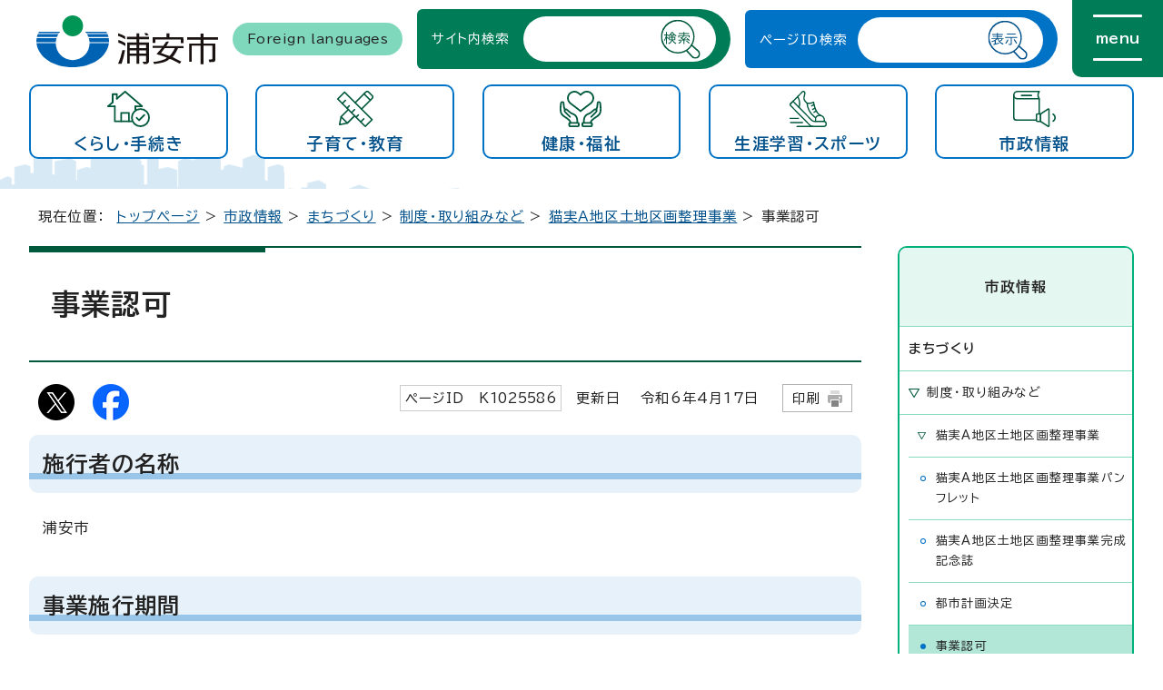

--- FILE ---
content_type: text/html
request_url: https://www.city.urayasu.lg.jp/shisei/machi/torikumi/1020561/1025586.html
body_size: 7965
content:
<!DOCTYPE html>
<html lang="ja">
<head prefix="og: http://ogp.me/ns# fb: http://ogp.me/ns/fb# article: http://ogp.me/ns/article#">
<!-- Google tag (gtag.js) -->
<script async src="https://www.googletagmanager.com/gtag/js?id=G-DVXSHZL16J"></script><script>
window.dataLayer = window.dataLayer || [];
function gtag(){dataLayer.push(arguments);}
gtag('js', new Date());

gtag('config', 'G-DVXSHZL16J');
</script>
<meta charset="UTF-8">
<title>事業認可｜浦安市公式サイト</title>
<meta name="viewport" content="width=device-width, maximum-scale=3.0,viewport-fit=cover">
<meta name="keywords" content="浦安市,うらやす,ウラヤス,千葉県,公式,urayasu">
<meta name="google-site-verification" content="DSeErNlm9Oqw1g5_xoFDpMPNCjrKfKueqNtQRULIDog">
<meta name="meta-pankuzu" content="トップページ→市政情報→まちづくり→制度・取り組みなど→猫実A地区土地区画整理事業→">
<meta name="modified_date" content="令和6年4月17日">
<meta property="og:title" content="事業認可｜浦安市公式サイト">
<meta property="og:type" content="article">
<meta property="og:description" content="浦安市公式サイト">
<meta property="og:url" content="https://www.city.urayasu.lg.jp//shisei/machi/torikumi/1020561/1025586.html">
<meta property="og:image" content="https://www.city.urayasu.lg.jp//_template_/_site_/_default_/_res/images/sns/ogimage.png">
<meta property="og:site_name" content="浦安市公式サイト">
<meta property="og:locale" content="ja_JP">
<script src="../../../../_template_/_site_/_default_/_res/js/jquery-3.5.1.min.js"></script>
<script>
//<!--
var FI = {};
FI.jQuery = jQuery.noConflict(true);
//-->
</script>
<script src="../../../../_template_/_site_/_default_/_res/js/jquery.cookie.js"></script>
<script src="../../../../_template_/_site_/_default_/_res/js/default.js" defer></script>
<script src="../../../../_template_/_site_/_default_/_res/js/pagetop.js" defer></script>
<script src="../../../../_template_/_site_/_default_/_res/js/over.js" async></script>
<script src="../../../../_template_/_site_/_default_/_res/js/id.js" async></script>
<script src="../../../../_template_/_site_/_default_/_res/js/fm_util.js" async></script>
<link id="cmncss_pc" href="../../../../_template_/_site_/_default_/_res/default.css?z" rel="stylesheet" type="text/css" class="pconly" media="print,only screen and (min-width : 821px)">
<link id="cmncss_smp" href="../../../../_template_/_site_/_default_/_res/default_smp.css?z" rel="stylesheet" type="text/css" class="smponly" media="only screen and (max-width : 820px)">
<link id="bgcss" href="../../../../_template_/_site_/_default_/_res/dummy.css" rel="stylesheet" type="text/css">
<script>
//<!--
var bgcss1 = "../../../../_template_/_site_/_default_/_res/a.css";
var bgcss2 = "../../../../_template_/_site_/_default_/_res/b.css";
var bgcss3 = "../../../../_template_/_site_/_default_/_res/c.css";
var bgcss4 = "../../../../_template_/_site_/_default_/_res/dummy.css";
// -->
</script>
<link rel="preconnect" href="https://fonts.googleapis.com">
<link rel="preconnect" href="https://fonts.gstatic.com" crossorigin>
<link href="https://fonts.googleapis.com/css2?family=BIZ+UDPGothic:wght@400;700&display=swap" rel="stylesheet">
<script src="https://urayasu.ficsc.jp/urayasu/pages/template/include/js/jquery.js"></script>
<script src="https://urayasu.ficsc.jp/urayasu/pages/template/include/js/jquery_suggest.js"></script>
<script>
//<!--
var QZC = {};
QZC.jQuery = jQuery.noConflict(true);
//-->
</script>
<link href="https://urayasu.ficsc.jp/urayasu/pages/template/include/css/suggest.css" rel="stylesheet" type="text/css">
<script>
//<!--
QZC.SEARCH_HOST = "https://urayasu.ficsc.jp/urayasu/";
(function(){
var $ = QZC.jQuery;
$(
function(){
$("#key").suggest(
QZC.SEARCH_HOST + "js/suggest.htm", {
delay:400,
minchars:1,
top:-1,
left:0,
width_adjust:-2,
autowidth: true,
datatype: "jsonp",
metachars:" +^!() \u3000,\""
}
);
}
);
$(
function(){
$("#key2").suggest(
QZC.SEARCH_HOST + "js/suggest.htm", {
delay:400,
minchars:1,
top:-1,
left:0,
width_adjust:-2,
autowidth: true,
datatype: "jsonp",
metachars:" +^!() \u3000,\""
}
);
}
);
$(
function(){
$("#key3").suggest(
QZC.SEARCH_HOST + "js/suggest.htm", {
delay:400,
minchars:1,
top:-1,
left:0,
width_adjust:-2,
autowidth: true,
datatype: "jsonp",
metachars:" +^!() \u3000,\""
}
);
}
);
QZC.checkTarget = function(){
$("form[name='search']").attr("action",QZC.SEARCH_HOST + $("input[name='tgt'][checked]").val());
};
})();
//-->
</script>
<link rel="apple-touch-icon-precomposed" href="../../../../_template_/_site_/_default_/_res/images/apple-touch-icon-precomposed.png">
<link rel="shortcut icon" href="../../../../_template_/_site_/_default_/_res/favicon.ico" type="image/vnd.microsoft.icon">
<link rel="icon" href="../../../../_template_/_site_/_default_/_res/favicon.ico" type="image/vnd.microsoft.icon">
<script src="../../../../_template_/_site_/_default_/_res/js/analytics.js"></script>
<script src="https://cdn-eas.readspeaker.com/script/9533/webReader/webReader.js?pids=wr&amp;disable=translation,lookup" type="text/javascript" id="rs_req_Init"></script>
</head>
<body>
<noscript>
<p class="scriptmessage">当ホームページではjavascriptを使用しています。 javascriptの使用を有効にしなければ、一部の機能が正確に動作しない恐れがあります。お手数ですがjavascriptの使用を有効にしてください。</p>
</noscript>
<div id="wrapbg">
<div id="wrap">
<header id="headerbg" role="banner">
<div id="blockskip" class="pconly"><a href="#HONBUN">エンターキーを押すと、ナビゲーション部分をスキップし本文へ移動します。</a></div>
<div id="header">
<div id="tlogo">
<p><a href="../../../../index.html"><img src="../../../../_template_/_site_/_default_/_res/images/header/tlogo.svg" alt="浦安市トップページ" width="200" height="57"></a></p>
<!-- ▲▲▲ END tlogo ▲▲▲ --></div>
<div id="utilmenuwrap" class="pconly">
<div id="util">
<div id="util1">
<p class="translation" lang="en"><a href="../../../../site/1036495/index.html">Foreign languages</a></p>
<!-- ▲▲▲ END util1 ▲▲▲ --></div>
<div id="sitesearch">
<div id="formwrap">
<form id="search" role="search" action="https://urayasu.ficsc.jp/urayasu/search.htm" method="get" onsubmit="QZC.checkTarget();">
<label for="key">サイト内検索</label>
<div class="formbg">
<input name="key" type="text" id="key" autocomplete="off" value="">
<input type="image" src="../../../../_template_/_site_/_default_/_res/images/header/search.svg" alt="検索">
</div>
</form>
<!-- ▲▲▲ END formwrap ▲▲▲ --></div>
<div class="navidetail">
<form name="idform" id="idform" action="idform">
<label for="kohoid">ページID検索</label>
<div class="formbg">
<input type="text" maxlength="7" name="idtxt" value="" id="kohoid">
<input type="submit" value="表示" id="idbtn">
</div>
</form>
<div id="idresult"></div>
<!-- ▲▲▲ END navidetail ▲▲▲ --></div>
<div class="keyword smponly">
<h2>注目のキーワード</h2><ul><li><a href="/todokede/machi/bus/1000478.html">おさんぽバス</a></li><li><a href="/todokede/gomi/dashikata/index.html">家庭から出るごみ</a></li><li><a href="/kanko/kyodo/index.html">郷土博物館</a></li></ul>
<!-- ▲▲▲ END keyword ▲▲▲ --></div>
<!-- ▲▲▲ END sitesearch ▲▲▲ --></div>
<!-- ▲▲▲ END util ▲▲▲ --></div>
<div id="dropdownmenu" class="pconly">
<div id="smpmenup2bg" class="smpmenup">
<div id="smpmenup2" class="bmenu">
<button type="button" class="hnmenu" aria-expanded="false" aria-controls="smpmenup1menu" lang="en"><span>menu</span></button>
<div id="smpmenup1menu" class="openmenu" aria-hidden="true">
<div id="util2">
<ul>
<li class="font pconly"><a href="../../../../site/1005925.html">文字サイズ・配色の変更</a></li>
<li id="readspeaker_button1" class="rs_skip"><a aria-hidden="true" href="https://app-eas.readspeaker.com/cgi-bin/rsent?customerid=9533&amp;lang=ja_jp&amp;readid=voice&amp;url=" onclick="readpage(this.href, 'xp1'); return false;" class="rs_href" rel="nofollow">音声読み上げ</a></li>
</ul>
<!-- ▲▲▲ END util2 ▲▲▲ --></div>
<div id="reader">
<div id="xp1" class="rs_preserve rs_skip rs_splitbutton rs_addtools rs_exp"></div>
</div>
<div id="dropdowngnavi">
<h2>カテゴリから探す</h2>
<ul>
<li class="scate1"><a href="../../../../todokede/index.html">くらし・手続き</a></li>
<li class="scate2"><a href="../../../../kodomo/index.html">子育て・教育</a></li>
<li class="scate3"><a href="../../../../fukushi/index.html">健康・福祉</a></li>
<li class="scate4"><a href="../../../../shogaigakushu/index.html">生涯学習・スポーツ</a></li>
<li class="scate5"><a href="../../../../shisei/index.html">市政情報</a></li>
</ul>
<!-- ▲▲▲ END dropdowngnavi ▲▲▲ --></div>
<div id="purposemenu1">
<div class="leftbox">
<h2>便利ショートカット</h2><ul class="flexstyle1"><li class="imglink"><a href="/todokede/gomi/index.html"><img src="/_res/projects/default_project/_page_/001/000/001/shortcut/icon01.png" alt="" width="120" height="120"><span>ごみ</span></a></li><li class="imglink"><a href="/shisetsu/index.html"><img src="/_res/projects/default_project/_page_/001/000/001/shortcut/icon02.png" alt="" width="120" height="120"><span>施設案内</span></a></li><li class="imglink"><a href="/kanko/index.html"><img src="/_res/projects/default_project/_page_/001/000/001/shortcut/icon03.png" alt="" width="120" height="120"><span>観光</span></a></li><li class="imglink"><a href="/todokede/machi/bus/1000478.html"><img src="/_res/projects/default_project/_page_/001/000/001/shortcut/icon04.png" alt="" width="120" height="120"><span>おさんぽバス</span></a></li><li class="imglink"><a href="/todokede/soudan/index.html"><img src="/_res/projects/default_project/_page_/001/000/001/shortcut/icon05.png" alt="" width="120" height="120"><span>悩み相談</span></a></li><li class="imglink"><a href="/life/1005833.html"><img src="/_res/projects/default_project/_page_/001/000/001/shortcut/icon06.png" alt="" width="120" height="120"><span>引越し</span></a></li><li class="imglink"><a href="/life/1005832.html"><img src="/_res/projects/default_project/_page_/001/000/001/shortcut/icon07.png" alt="" width="120" height="120"><span>結婚・離婚</span></a></li><li class="imglink"><a href="/kodomo/ninshin/index.html"><img src="/_res/projects/default_project/_page_/001/000/001/shortcut/icon08.png" alt="" width="120" height="120"><span>妊娠・出産</span></a></li><li class="imglink"><a href="/kodomo/kosodate/index.html"><img src="/_res/projects/default_project/_page_/001/000/001/shortcut/icon09.png" alt="" width="120" height="120"><span>子育て</span></a></li><li class="imglink"><a href="/life/1005831.html"><img src="/_res/projects/default_project/_page_/001/000/001/shortcut/icon10.png" alt="" width="120" height="120"><span>入園・入学</span></a></li><li class="imglink"><a href="/life/1005834.html"><img src="/_res/projects/default_project/_page_/001/000/001/shortcut/icon11.png" alt="" width="120" height="120"><span>高齢者介護</span></a></li><li class="imglink"><a href="/shisei/jigyosha/index.html"><img src="/_res/projects/default_project/_page_/001/000/001/shortcut/icon12.png" alt="" width="120" height="120"><span>事業者向け</span></a></li></ul>
<!-- ▲▲▲ END leftbox ▲▲▲ --></div>
<div class="rightbox">
<div class="emergency">
<h2>いざというときに</h2><ul><li><a href="/todokede/anzen/kyukyu/1038262.html">急病のとき</a></li><li><a href="/fukushi/iryou/index.html">市内の医療機関</a></li><li><a href="/todokede/anzen/bousai/index.html">防災</a></li><li><a href="/todokede/anzen/1002080.html">重要なお知らせ配信サービス</a></li></ul>
<!-- ▲▲▲ END emergency ▲▲▲ --></div>
<div class="purposelink">
<ul class="flexstyle2"><li class="imglink"><a href="https://www.q-system.info/12227-1/" target="_blank"><img src="/_res/projects/default_project/_page_/001/000/001/icon-link/madoguchi.png" alt="" width="50" height="50"><span>リアルタイム<br>窓口混雑状況<img src="/_template_/_site_/_default_/_res/images/parts/newwin2.gif" alt="外部リンク・新しいウィンドウで開きます" width="12" height="11" class="external"></span></a></li><li class="imglink"><a href="/faq/index.html"><img src="/_res/projects/default_project/_page_/001/000/001/icon-link/faq.png" alt="" width="50" height="50"><span>よくある質問と<br>回答</span></a></li></ul>
<!-- ▲▲▲ END purposelink ▲▲▲ --></div>
<!-- ▲▲▲ END rightbox ▲▲▲ --></div>
<!-- ▲▲▲ END purposemenu1 ▲▲▲ --></div>
<button type="button" class="psclose" lang="en">close</button>
<!-- ▲▲▲ END purposemenu ▲▲▲ --></div>
<!-- ▲▲▲ END bmenu ▲▲▲ --></div>
<!-- ▲▲▲ END smpmenup ▲▲▲ --></div>
<!-- ▲▲▲ END dropdownmenu ▲▲▲ --></div>
<!-- ▲▲▲ END utilmenuwrap ▲▲▲ --></div>
<!-- ▲▲▲ END header ▲▲▲ --></div>
</header>
<hr class="hide">
<nav id="gnavibg" role="navigation" aria-label="メインメニュー" class="pconly">
<div id="gnavi">
<ul id="topscate" class="clearfix">
<li class="scate scate1">
<button type="button" class="tismenu pconly" aria-expanded="false" aria-controls="list1">くらし・手続き</button>
<div id="list1" class="navi" aria-hidden="true">
<div class="gnavilower">
<p class="gnavidetail"><a href="../../../../todokede/index.html">くらし・手続き<span class="pconly">トップ</span></a></p>
<button type="button" class="gnaviclose pconly" lang="en">close</button>
<!-- ▲▲▲ END gnavilower ▲▲▲ --></div>
<ul class="clearfix pconly">
<li><a href="/todokede/anzen/index.html">安全・安心</a></li>
<li><a href="/todokede/testuduki/index.html">住民票・戸籍・印鑑登録・マイナンバーカード・パスポート</a></li>
<li><a href="/todokede/zeikin/index.html">税金</a></li>
<li><a href="/todokede/nenkin/index.html">国民年金</a></li>
<li><a href="/todokede/machi/index.html">くらし・交通</a></li>
<li><a href="/todokede/gomi/index.html">ごみ・リサイクル</a></li>
<li><a href="/todokede/kankyo/index.html">環境・生きもの</a></li>
<li><a href="/todokede/sousai/index.html">葬祭・墓地</a></li>
<li><a href="/todokede/soudan/index.html">相談窓口</a></li>
<li><a href="/todokede/shohiseikatsu/index.html">消費生活</a></li>
<li><a href="/todokede/danjo/index.html">人権・男女共同参画</a></li>
</ul>
<!-- ▲▲▲ END navi ▲▲▲ --></div>
<!-- ▲▲▲ END scate ▲▲▲ --></li>
<li class="scate scate2">
<button type="button" class="tismenu pconly" aria-expanded="false" aria-controls="list2">子育て・教育</button>
<div id="list2" class="navi" aria-hidden="true">
<div class="gnavilower">
<p class="gnavidetail"><a href="../../../../kodomo/index.html">子育て・教育<span class="pconly">トップ</span></a></p>
<button type="button" class="gnaviclose pconly" lang="en">close</button>
<!-- ▲▲▲ END gnavilower ▲▲▲ --></div>
<ul class="clearfix pconly">
<li><a href="/kodomo/ninshin/index.html">妊娠・出産</a></li>
<li><a href="/kodomo/kosodate/index.html">子育て支援・手当・予防接種</a></li>
<li><a href="/kodomo/kyoiku/index.html">教育委員会</a></li>
<li><a href="/kodomo/gakko/index.html">小学校・中学校／就学支援</a></li>
<li><a href="/kodomo/hoiku/index.html">保育園・幼稚園・認定こども園</a></li>
<li><a href="/kodomo/seishonen/index.html">青少年の教育・支援</a></li>
</ul>
<!-- ▲▲▲ END navi ▲▲▲ --></div>
<!-- ▲▲▲ END scate ▲▲▲ --></li>
<li class="scate scate3">
<button type="button" class="tismenu pconly" aria-expanded="false" aria-controls="list3">健康・福祉</button>
<div id="list3" class="navi" aria-hidden="true">
<div class="gnavilower">
<p class="gnavidetail"><a href="../../../../fukushi/index.html">健康・福祉<span class="pconly">トップ</span></a></p>
<button type="button" class="gnaviclose pconly" lang="en">close</button>
<!-- ▲▲▲ END gnavilower ▲▲▲ --></div>
<ul class="clearfix pconly">
<li><a href="/fukushi/iryou/index.html">病院・医療機関</a></li>
<li><a href="/fukushi/kenshin/index.html">健康診査・検診</a></li>
<li><a href="/fukushi/yobou/index.html">健康づくり・感染症などの予防</a></li>
<li><a href="/fukushi/koureisha/index.html">高齢者支援</a></li>
<li><a href="/fukushi/shogai/index.html">障がい者支援</a></li>
<li><a href="/fukushi/seikatsu/index.html">生活全般の支援</a></li>
<li><a href="/fukushi/kokuho/index.html">国民健康保険</a></li>
</ul>
<!-- ▲▲▲ END navi ▲▲▲ --></div>
<!-- ▲▲▲ END scate ▲▲▲ --></li>
<li class="scate scate4">
<button type="button" class="tismenu pconly" aria-expanded="false" aria-controls="list4">生涯学習・スポーツ</button>
<div id="list4" class="navi" aria-hidden="true">
<div class="gnavilower">
<p class="gnavidetail"><a href="../../../../shogaigakushu/index.html">生涯学習・スポーツ<span class="pconly">トップ</span></a></p>
<button type="button" class="gnaviclose pconly" lang="en">close</button>
<!-- ▲▲▲ END gnavilower ▲▲▲ --></div>
<ul class="clearfix pconly">
<li><a href="/shogaigakushu/gakushu/index.html">生涯学習・文化</a></li>
<li><a href="/shogaigakushu/1008155/index.html">市民大学校</a></li>
<li><a href="/shogaigakushu/sports/index.html">スポーツ</a></li>
<li><a href="/shogaigakushu/chiiki/index.html">地域活動・交流・連携</a></li>
<li><a href="/shogaigakushu/koryu/index.html">国際・平和</a></li>
</ul>
<!-- ▲▲▲ END navi ▲▲▲ --></div>
<!-- ▲▲▲ END scate ▲▲▲ --></li>
<li class="scate scate5">
<button type="button" class="tismenu pconly" aria-expanded="false" aria-controls="list5">市政情報</button>
<div id="list5" class="navi" aria-hidden="true">
<div class="gnavilower">
<p class="gnavidetail"><a href="../../../../shisei/index.html">市政情報<span class="pconly">トップ</span></a></p>
<button type="button" class="gnaviclose pconly" lang="en">close</button>
<!-- ▲▲▲ END gnavilower ▲▲▲ --></div>
<ul class="clearfix pconly">
<li><a href="/shisei/profile/index.html">浦安市紹介</a></li>
<li><a href="/shisei/soshiki/index.html">市の組織</a></li>
<li><a href="/shisei/toukei/index.html">統計</a></li>
<li><a href="/shisei/zaisei/index.html">市の財政</a></li>
<li><a href="/shisei/keikaku/index.html">計画・取り組み</a></li>
<li><a href="http://krg028.legal-square.com/HAS-Shohin/page/SJSrbLogin.jsf" target="_blank">市例規集検索<img src="/_template_/_site_/_default_/_res/images/parts/newwin2.gif" alt="外部リンク・新しいウィンドウで開きます" width="12" height="11" class="external"></a></li>
<li><a href="/shisei/machi/index.html">まちづくり</a></li>
<li><a href="/shisei/kocho/index.html">市民の声（広聴）</a></li>
<li><a href="/shisei/koho/index.html">広報</a></li>
<li><a href="/shisei/johokoukai/index.html">情報公開（報告書・審議会など）・行政不服審査制度</a></li>
<li><a href="/shisei/shigikai/index.html">市議会</a></li>
<li><a href="/shisei/kansa/index.html">監査</a></li>
<li><a href="/shisei/senkyo/index.html">選挙</a></li>
<li><a href="/shisei/jigyosha/index.html">事業者向け情報</a></li>
</ul>
<!-- ▲▲▲ END navi ▲▲▲ --></div>
<!-- ▲▲▲ END scate ▲▲▲ --></li>
</ul>
</div>
</nav>
<hr class="hide">
<div id="pagebodybg">
<nav id="tpath" role="navigation" aria-label="現在の位置">
<p>現在位置：&nbsp;
<a href="../../../../index.html">トップページ</a> &gt;
<a href="../../../../shisei/index.html">市政情報</a> &gt;
<a href="../../../../shisei/machi/index.html">まちづくり</a> &gt;
<a href="../../../../shisei/machi/torikumi/index.html">制度・取り組みなど</a> &gt;
<a href="../../../../shisei/machi/torikumi/1020561/index.html">猫実A地区土地区画整理事業</a> &gt;
事業認可
</p>
</nav>
<hr class="hide">
<div id="pagebody" class="clearfix lnaviright">
<p class="skip"><a id="HONBUN">ここから本文です。</a></p>
<main id="page" role="main">
<article id="content">
<div id="voice">
<h1>事業認可</h1>
<div class="box">
<div class="sns ai_skip rs_skip rs_preserve">
<div id="tw"><a href="https://twitter.com/intent/tweet?text=%E4%BA%8B%E6%A5%AD%E8%AA%8D%E5%8F%AF%ef%bd%9c%E6%B5%A6%E5%AE%89%E5%B8%82%E5%85%AC%E5%BC%8F%E3%82%B5%E3%82%A4%E3%83%88&url=https%3A%2F%2Fwww.city.urayasu.lg.jp%2Fshisei%2Fmachi%2Ftorikumi%2F1020561%2F1025586.html" target="_blank"><img alt="Xでポスト" height="32" src="../../../../_template_/_site_/_default_/_res/images/sns/post.png" width="32"></a></div>

<div id="fb"><a href="https://www.facebook.com/sharer.php?u=https%3A%2F%2Fwww.city.urayasu.lg.jp%2Fshisei%2Fmachi%2Ftorikumi%2F1020561%2F1025586.html&t=%E4%BA%8B%E6%A5%AD%E8%AA%8D%E5%8F%AF%ef%bd%9c%E6%B5%A6%E5%AE%89%E5%B8%82%E5%85%AC%E5%BC%8F%E3%82%B5%E3%82%A4%E3%83%88" target="_blank"><img alt="フェイスブックでシェア" height="32" src="../../../../_template_/_site_/_default_/_res/images/sns/share.png" width="32"></a></div>
</div>
<p class="update"><span class="idnumber">ページID　K1025586</span>　更新日　
令和6年4月17日
　<span class="print pconly"><a href="javascript:void(0);" onclick="print(); return false;">印刷</a></span>
</p>
<!-- ▲▲▲ END box ▲▲▲ --></div>
<h2>施行者の名称</h2>
<p>浦安市</p><h2>事業施行期間</h2>
<p>平成31年3月1日から令和12年3月31日</p><h2>施行地区</h2>
<p>浦安市猫実三丁目および四丁目の各一部</p><h2>土地区画整理事業の名称</h2>
<p>浦安都市計画事業猫実A地区土地区画整理事業</p><h2>事業計画の決定の年月日</h2>
<p>令和6年3月14日</p><h2>事業計画書</h2>
<p>添付ファイルをご覧ください。</p>
<div class="articleall">
<h2 class="kanren plus">添付ファイル</h2>
<ul class="objectlink">
<li class="pdf">
<a href="../../../../_res/projects/default_project/_page_/001/025/586/01jigyoukeikakusyo_dai3kaihenkou.pdf" target="_blank">事業計画書 （PDF 65.8KB）<img src="../../../../_template_/_site_/_default_/_res/images/parts/newwin1.gif" alt="新しいウィンドウで開きます" width="12" height="11" class="external" /></a>
</li>
<li class="pdf">
<a href="../../../../_res/projects/default_project/_page_/001/025/586/02ichizu_dai3kaihenkou.pdf" target="_blank">位置図 （PDF 4.9MB）<img src="../../../../_template_/_site_/_default_/_res/images/parts/newwin1.gif" alt="新しいウィンドウで開きます" width="12" height="11" class="external" /></a>
</li>
<li class="pdf">
<a href="../../../../_res/projects/default_project/_page_/001/025/586/03kuikizu_dai3kaihenkou.pdf" target="_blank">区域図 （PDF 410.6KB）<img src="../../../../_template_/_site_/_default_/_res/images/parts/newwin1.gif" alt="新しいウィンドウで開きます" width="12" height="11" class="external" /></a>
</li>
<li class="pdf">
<a href="../../../../_res/projects/default_project/_page_/001/025/586/04sekkeizu_dai3kaihenkou.pdf" target="_blank">設計図 （PDF 1.3MB）<img src="../../../../_template_/_site_/_default_/_res/images/parts/newwin1.gif" alt="新しいウィンドウで開きます" width="12" height="11" class="external" /></a>
</li>
<li class="pdf">
<a href="../../../../_res/projects/default_project/_page_/001/025/586/05genkyouzu_dai3kaihenkou.pdf" target="_blank">現況図 （PDF 10.0MB）<img src="../../../../_template_/_site_/_default_/_res/images/parts/newwin1.gif" alt="新しいウィンドウで開きます" width="12" height="11" class="external" /></a>
</li>
<li class="pdf">
<a href="../../../../_res/projects/default_project/_page_/001/025/586/06shigaikayosouzu_dai3kaihenkou.pdf" target="_blank">市街化予想図 （PDF 1.3MB）<img src="../../../../_template_/_site_/_default_/_res/images/parts/newwin1.gif" alt="新しいウィンドウで開きます" width="12" height="11" class="external" /></a>
</li>
</ul>
</div>
<div id="pagequest">
<h2>このページが参考になったかをお聞かせください。</h2>

<form method="post" action="https://www.city.urayasu.lg.jp/cgi-bin/quick-enquetes/g100805" accept-charset="UTF-8">
<input type="hidden" name="confirming" value="false">
<input type="hidden" name="page_title" value="事業認可">
<input type="hidden" name="page_url" value="https://www.city.urayasu.lg.jp/shisei/machi/torikumi/1020561/1025586.html">
<fieldset>
<legend>質問1：このページに問題点はありましたか？（複数回答可）</legend>
<input id="field1-checkbox0" name="fields[1][checkbox][]" type="checkbox" value="特にない"><label for="field1-checkbox0">特にない</label>
<input id="field1-checkbox1" name="fields[1][checkbox][]" type="checkbox" value="必要な情報が無い"><label for="field1-checkbox1">必要な情報が無い</label>
<input id="field1-checkbox2" name="fields[1][checkbox][]" type="checkbox" value="要点が伝わらない"><label for="field1-checkbox2">要点が伝わらない</label>
<input id="field1-checkbox3" name="fields[1][checkbox][]" type="checkbox" value="ページを探しにくい"><label for="field1-checkbox3">ページを探しにくい</label>
</fieldset>
<p>
<label for="field4-textarea"><strong>質問2：このページについてご意見がありましたらご記入ください</strong>
</label><br>
<span id="field4-description">（この欄に入力されても回答できません。また、個人情報などは入力しないでください）</span><br>
<textarea
id="field4-textarea"
name="fields[4][textarea]"
rows="4"
cols="40"
aria-describedby="field4-description"
></textarea>
</p>
<p class="textcenter">
<button type="submit" name="action" value="next">送信</button>
</p>
</form>
</div>
<div class="plugin pconly">
<p>PDFファイルをご覧いただくには、「Adobe（R） Reader（R）」が必要です。お持ちでない方は<a href="http://get.adobe.com/jp/reader/" target="_blank">アドビシステムズ社のサイト（新しいウィンドウ）</a>からダウンロード（無料）してください。</p>
</div>
<div id="reference">
<h2><span>このページに関する</span>お問い合わせ</h2>
<p><strong><span class="division">まちづくり事務所</span></strong><br>
〒279-0004　千葉県浦安市猫実三丁目6番22号<br>
電話：047-382-3721<br>
<a class="mail" href="https://www.city.urayasu.lg.jp/cgi-bin/contacts/g100805">お問い合わせは専用フォームをご利用ください。</a></p>
</div>
<!-- ▲▲▲ END voice ▲▲▲ --></div>
</article>
</main>
<hr class="hide">
<nav id="lnavi" role="navigation" aria-labelledby="localnav">
<div id="menubg">
<div id="menu" class="articleall">
<h2 id="localnav" class="plus"><a href="../../../../shisei/index.html">市政情報</a></h2>
<h3><a href="../../../../shisei/machi/index.html">まちづくり</a></h3>
<h4><a href="../../../../shisei/machi/torikumi/index.html">制度・取り組みなど</a></h4>
<h5><a href="../../../../shisei/machi/torikumi/1020561/index.html">猫実A地区土地区画整理事業</a></h5>
<ul class="lmenu">
<li><a href="../../../../shisei/machi/torikumi/1020561/1026100.html">猫実A地区土地区画整理事業パンフレット</a></li>
<li><a href="../../../../shisei/machi/torikumi/1020561/1047115.html">猫実A地区土地区画整理事業完成記念誌</a></li>
<li><a href="../../../../shisei/machi/torikumi/1020561/1022886.html">都市計画決定</a></li>
<li class="choice" aria-current="page">事業認可</li>
<li><a href="../../../../shisei/machi/torikumi/1020561/1020817.html">まちづくりだより</a></li>
</ul>
</div>
</div>
</nav>
</div>
</div>
<hr class="hide">
<aside id="guidebg" role="complementary">
<div id="guide" class="pconly">
<p class="pagetop"><a href="#wrap"><img src="../../../../_template_/_site_/_default_/_res/images/page/pagetop.svg" alt="このページのトップへ戻る" width="60" height="60"></a></p>
</div>
</aside>
<hr class="hide">
<nav id="jssmpbtmnavi" class="smponly">
<ul>
<li id="jssmpbtmnavi01"><a href="../../../../index.html">ホーム</a></li>
<li id="jssmpbtmnavi02"></li>
<li id="jssmpbtmnavi03">
<div id="smpmenup1bg" class="smpmenup">
<div id="smpmenup1" class="bmenu">
<button class="hnmenu" aria-expanded="false" aria-controls="smpmenup1menu"><span>検索</span></button>
<div id="emergencymenu" class="openmenu" aria-hidden="true">
<button class="psclose" lang="en">close</button>
</div>
</div>
</div>
</li>
<li id="jssmpbtmnavi04"><p class="pagetop"><a href="#wrap">ページの先頭</a></p></li>
</ul>
</nav>
<hr class="hide">
<footer role="contentinfo">
<div id="footerbg">
<div id="footer">
<div id="add">
<div id="addleft">
<h2>浦安市役所</h2>
<address>
〒279-8501 千葉県浦安市猫実一丁目1番1号<br>
電話：047-351-1111
</address>
<ul>
<li><a href="../../../../site/sitemap.html">サイトマップ</a></li>
<li><a href="../../../../site/1005103.html">動作環境</a></li>
<li><a href="../../../../site/1005104.html">個人情報の取り扱いについて</a></li>
<li><a href="../../../../site/1005105.html">著作権法等</a></li>
<li><a href="../../../../site/1005936.html">サイトの使い方</a></li>
</ul>
<!-- ▲▲▲ END addleft ▲▲▲ --></div>
<div id="addright">
<ul>
<li class="flink1"><a href="../../../../shisetsu/shikanren/shiyakusho/1005488.html">アクセス</a></li>
<li class="flink2"><a href="../../../../shisetsu/shikanren/shiyakusho/1013501.html">庁舎案内</a></li>
<li class="flink3"><a href="../../../../site/1005102.html">お問い合わせ</a></li>
</ul>
<!-- ▲▲▲ END addright ▲▲▲ --></div>
<!-- ▲▲▲ END add ▲▲▲ --></div>
<p id="copy" lang="en">Copyright &copy; City Urayasu, All Rights Reserved.</p>
<!-- ▲▲▲ END footer ▲▲▲ --></div>
</div>
</footer>
</div>
</div>
<img src="https://urayasu.ficsc.jp/urayasu/log.gif" alt="" width="1" height="1" class="log">
<!-- xmldata for linkcheck start
<linkdata>
<pageid>1025586</pageid>
<pagetitle>事業認可</pagetitle>
<pageurl>https://www.city.urayasu.lg.jp/shisei/machi/torikumi/1020561/1025586.html</pageurl>
<device>p</device>
<groupid>g100805</groupid>
<groupname>まちづくり事務所</groupname>
<linktitle></linktitle>
<linkurl></linkurl>
</linkdata>
xmldata for linkcheck end  -->
<script type="text/javascript" src="/_Incapsula_Resource?SWJIYLWA=719d34d31c8e3a6e6fffd425f7e032f3&ns=2&cb=166637550" async></script></body>
</html>


--- FILE ---
content_type: text/css
request_url: https://www.city.urayasu.lg.jp/_template_/_site_/_default_/_res/default.css?z
body_size: -83
content:
@charset "utf-8";
@import url(eventcal.css);
@import url(site.css);
@import url(content.css?0507);
@import url(parts.css);
@import url(fontstyle.css);
@import url(print.css);


--- FILE ---
content_type: text/css
request_url: https://www.city.urayasu.lg.jp/_template_/_site_/_default_/_res/site.css
body_size: 5851
content:
@charset "utf-8";
/*------------------------------------------------------------------------------
[1] 共通設定
[2] レイアウト[ 配置 + 書式設定その他 ]
[3] 詳細デザイン
------------------------------------------------------------------------------*/
/*******************************************************************************
[1] 共通設定
*******************************************************************************/
*{
	margin:0px;
	padding:0px;
}
@font-face{
	font-family: 'underscore'; 
	src: local("Arial");
	unicode-range: U+005F,U+2015;/* _ , ― */
}
body{
	color:#222;
	font-family:"underscore","BIZ UDPGothic","ヒラギノ角ゴ Pro W3","Hiragino Kaku Gothic Pro","メイリオ",Meiryo,"ＭＳ Ｐゴシック",sans-serif;
	font-weight:normal;
	text-align:center;
	word-wrap:break-word;
	overflow-wrap:break-word;
	letter-spacing:.075em;
}
input,select,textarea,button{
	color:#222;
	font-family:"underscore","BIZ UDPGothic","ヒラギノ角ゴ Pro W3","Hiragino Kaku Gothic Pro","メイリオ",Meiryo,"ＭＳ Ｐゴシック",sans-serif;
	font-size:100%;
	font-weight:normal;
	line-height:1.5;
	letter-spacing:.075em;
}
[lang]{
	letter-spacing:.03em;
}
[lang="zh-CN"],[lang="zh-TW"]{
	letter-spacing:.075em;
}
.spacing{
	letter-spacing:.02em;
}
a{
	color:#00518B;
	text-underline-offset:.18em;
}
a:hover{
	text-decoration-thickness:.18em;
}
button,input[type="button"]{
	padding:2px 6px 2px 6px;
	color:#222222;
	background-color:#F6F6F6;
	border:1px solid #CCC;
	border-radius:4px;
	cursor:pointer;
	transition:all .5s;
}
button:hover,button:focus,input[type="button"]:hover,input[type="button"]:focus{
	background-color:#D6D6D6;
}
img{
	border:none;
	vertical-align: bottom;
}
strong{
	font-weight:bold;
}
hr{
	margin:0px 15px 25px 15px;
	color:#FFFFFF;
	border:solid 1px #CCCCCC;
}
.hide,.smponly{
	display:none;
}
.skip{
	position:absolute;
	left:-9999px;
}
/*　回り込み解除　*/
.box{
	margin-bottom:15px;
	width:100%;
}
.clearfix::after,.box::after{
	content:"";
	display:block;
	clear:both;
}
/*　noscript　*/
.scriptmessage{
	margin-right:auto;
	margin-left:auto;
	padding:15px 0px 15px 0px;
	width:900px;
	font-size:85%;
	text-align:left;
	line-height:1.5;
}
/*　本文へ　*/
#blockskip a{
	padding:10px 20px 15px 20px;
	display:block;
	position:absolute; 
	left:-9999px;
	color:#FFF;
	font-size:100%;
	font-weight:bold;
	background-color:#0074BF;
}
#blockskip .show{
	position:absolute;
	left:0;
	z-index:1000;
}
/*　電話番号リンク対応　*/
.notel a,.idnumber a{
	color:inherit;
	text-decoration:none;
	pointer-events:none;
}
/*　タブの非表示設定　*/
[role="tabpanel"]:not(:first-child),
[role="tabpanel"].is-hidden{
	display: none;
}
[role="tabpanel"].is-visible{
	display: block;
}
/*******************************************************************************
[2] レイアウト[ 配置 + 書式設定その他 ]
*******************************************************************************/
/*==============================================================================
	配置
==============================================================================*/
#wrap{
	margin:0px auto 0px auto;
	width:100%;
}
#headerbg,#topheaderbg{
	margin:0px;
	width:100%;
	background:#FFF;
	position:relative;
}
#header{
	margin:0px auto 0px auto;
	padding:0px;
	width:100%;
	box-sizing: border-box;
	clear:both;
}
#gnavibg,#topgnavibg{
	margin:0px;
	width:100%;
}
#gnavi{
	margin:0px auto 0px auto;
	padding:0px 32px;
	width: 100%;
	max-width:1376px;
	box-sizing: border-box;
	clear:both;
}
#tpath{
	margin:13px auto 15px auto;
	padding:5px 42px;
	width: 100%;
	max-width:1376px;
	box-sizing: border-box;
	clear:both;
}
#pagebody{
	margin:0px auto 0px auto;
	padding:0px 32px;
	width: 100%;
	max-width:1376px;
	box-sizing: border-box;
	clear:both;
}
#guidebg,#topguidebg{
	margin:0px;
	width:100%;
}
#guide{
	margin:0px auto 0px auto;
	padding:20px 32px;
	width: 100%;
	max-width:1376px;
	box-sizing: border-box;
	clear:both;
}
#footerbg,#topfooterbg{
	margin:0px;
	width:100%;
}
#footer{
	margin:0px auto 0px auto;
	padding:0px 32px;
	width: 100%;
	max-width:1376px;
	box-sizing: border-box;
	clear:both;
}
#lnavi{
	width:260px;
	width:clamp(180px, 25%, 260px);
	float:left;
	box-sizing: border-box;
}
.lnaviright #lnavi{
	float:right;
}
#content{
	width:calc(100% - 300px);
	width:clamp(calc(100% - 300px), calc(75% - 40px), calc(100% - 220px));
	float:right;
}
.lnaviright #content{
	float:left;
}
#content2{
	margin-left:auto;
	margin-right:auto;
	width: 100%;
	max-width:1312px;
	float:none;
}
#content3{
	margin:0px auto 0px auto;
	width: 100%;
	max-width:1312px;
	clear:both;
}
main{
	display:block;
}
/*==============================================================================
	書式設定その他
==============================================================================*/
#wrap{
	font-size:100%;
}
#header{
	text-align:left;
	line-height:1.7;
}
#tpath{
	font-size:95%;
	text-align:left;
	line-height:1.7;
}
#pagebody,#toppagebody{
	text-align:left;
	line-height:1.8;
}
#guide{
	font-size:95%;
	text-align:right;
	line-height:1.7;
}
#footer{
	font-size:95%;
	text-align:left;
	line-height:1.7;
}
#tlogo{
	text-align:left;
}
#util{
	text-align:right;
}
#lnavi{
	font-size:90%;
	line-height:1.7;
}
#content,#content2,#content3{
	background:#FFFFFF;
}
/*******************************************************************************
[3] 詳細デザイン
*******************************************************************************/
/*==============================================================================
	ヘッダ
==============================================================================*/
#header{
	display:flex;
	justify-content: space-between;
	align-items:center;
}
#utilmenuwrap{
	width:calc(100% - 280px);
	display:flex;
	justify-content:flex-end;
	align-items:center;
}
#tlogo{
	margin:16px 32px 10px 40px;
	width:200px;
	transition:.5s all;
}
#util{
	display: flex;
	align-items: center;
}
#sitesearch{
	display: flex;
	align-items: center;
}
/*------------------------------------------------------------------------------
	ヘッダーフロート
------------------------------------------------------------------------------*/
#headerbg.headerfixed,#topheaderbg.headerfixed,
#gnavibg.headerfixed,#topgnavibg.headerfixed{
	position:fixed;
	top:0px;
	left:0px;
	z-index:10001;
	box-shadow:0 0 3px rgba(0,0,0,0.26);
}
#headerbg.headerfixed,#topheaderbg.headerfixed,
#gnavibg.headerfixed,#topgnavibg.headerfixed{
	animation: .5s ease-in-out fixHeader;
	-moz-animation: .5s ease-in-out fixHeader;
	-webkit-animation: .5s ease-in-out fixHeader;
}
@keyframes fixHeader{
	from {
		top: -76px;
	}to {
		top: 0;
	}
}
@-moz-keyframes fixHeader {
	from {
		top: -76px;
	}to {
		top: 0;
	}
}
@-webkit-keyframes fixHeader {
	from {
		top: -76px
	}to {
		top: 0;
	}
}
/*------------------------------------------------------------------------------
	音声読み上げ
------------------------------------------------------------------------------*/
#topheader #reader,#header #reader{
	margin-bottom:40px;
}
/*------------------------------------------------------------------------------
	util
------------------------------------------------------------------------------*/
#util1{
	margin-right:32px;
}
#util1 p{
	display:inline-block;
}
#util2 ul{
	margin-left:-20px;
	list-style:none;
	display:flex;
}
#util2 ul li{
	margin-left:20px;
}
#util1 a,#util2 a{
	padding:6px 16px;
	display:inline-block;
	color:#222;
	text-decoration:none;
	background:#7FD8BC;
	border-radius:3em;
	transition:.5s all;
}
#util1 a{
	width:max-content;
}
/*------------------------------------------------------------------------------
	検索
------------------------------------------------------------------------------*/
#sitesearch input{
	box-sizing:border-box;
	font-size:100%;
	vertical-align:middle;
	-webkit-appearance:none;
	border:none;
}
#sitesearch #formwrap,
#sitesearch .navidetail{
	margin-right:32px;
	padding:8px 16px;
	max-width:375px;
	box-sizing:border-box;
	background:#007C56;
	border-radius:10px 50px 50px 10px;
}
#sitesearch form{
	display:flex;
	justify-content:space-between;
	align-items:center;
}
#sitesearch label{
	margin-right:8px;
	color:#FFF;
	vertical-align:middle;
	transition:.5s all;
}
#sitesearch .formbg{
	padding:2px 16px;
	width:calc(100% - 6.4em - 8px);
	box-sizing:border-box;
	background:#FFF;
	border-radius:50px;
}
#key,#kohoid{
	padding:3px 5px 3px 5px;
	width:calc(100% - .5em - 46px);
}
/*	ページID検索
------------------------------------------------------------------------------*/
#sitesearch .navidetail{
	background:#0073C6;
}
#sitesearch .navidetail .formbg{
	width:calc(100% - 7em - 8px);
}
#idbtn{
	width:46px;
	height:46px;
	background:url(images/header/id.svg) no-repeat center center;
	text-indent: -99999px;
}
#idresult{
	margin:3px 10px -5px 10px;
	color:#FFF;
	font-size:90%;
}
/*==============================================================================
	ドロップダウン
==============================================================================*/
.pcopen{
	overflow:hidden;
}
#smpmenup2bg .bmenu > button {
	margin: 0px;
	width: 100px;
	padding: 30px 10px 31px 10px;
	box-sizing: border-box;
	font-size:100%;
	font-weight: bold;
	color: #FFF;
	background-color: #007C56;
	border: none;
	text-align: center;
	cursor: pointer;
	z-index: 1;
	border-radius:0px 0px 0px 10px;
	transition:none;
}
#smpmenup2bg .bmenu button {
	display: inline-block;
	position: relative;
}
#smpmenup2bg .bmenu > button::before,
#smpmenup2bg .bmenu > button::after{
	margin:0 auto;
	width:54px;
	height:3px;
	display:block;
	left:0;
	right:0;
	position:absolute;
	content:"";
	background:#FFF;
	border-radius:3px;
	transition:.5s all;
}
#smpmenup2bg .bmenu > button::before{
	top:16px;
}
#smpmenup2bg .bmenu > button::after{
	bottom:18px;
}
#smpmenup2bg .bmenu button.choice{
	text-indent:-99999px;
}
#smpmenup2bg .bmenu > button.choice::before{
	transform:rotate(45deg) translateX(7px);
	transform-origin:top left;
	left:10px;
}
#smpmenup2bg .bmenu > button.choice::after{
	transform:rotate(-45deg) translateX(7px);
	transform-origin:bottom left;
	left:10px;
}
/*------------------------------------------------------------------------------
	メニュー
------------------------------------------------------------------------------*/
#smpmenup2bg #smpmenup1menu{
	padding:40px 0;
	width:100%;
	height:auto;
	display:none;
	position:absolute;
	top:100%;
	right:0;
	box-sizing:border-box;
	background-color:#F2FBF8;
	border-top:3px solid #007C56;
	z-index:20091;
	overflow-y:auto;
}
#util2,#dropdowngnavi,#purposemenu1,#reader{
	margin:0px auto 60px auto;
	padding:0px 32px;
	width: 100%;
	max-width:1376px;
	box-sizing: border-box;
}
#util2{
	margin-bottom:20px;
}
#purposemenu1{
	display:flex;
	justify-content:space-between;
}
#purposemenu1 .leftbox{
	width:60%;
}
#purposemenu1 .rightbox{
	width:32%;
}
/*	見出し
------------------------------------------------------------------------------*/
#smpmenup1menu h2{
	margin-bottom:8px;
	padding:22px 5px 8px 55px;
	position:relative;
	font-size:150%;
	color:#00583D;
	background:url(images/header/h2_category.svg) no-repeat left 27px;
	border-top:2px solid #00583D;
}
#smpmenup1menu h2::before{
	content:"";
	width:266px;
	height:8px;
	position:absolute;
	left:0;
	top:0;
	background:#00583D;
}
/*	便利ショートカット
------------------------------------------------------------------------------*/
#purposemenu1 .leftbox h2{
	margin-bottom:0px;
	background-image:url(images/header/h2_shortcut.svg);
}
#purposemenu1 .leftbox ul.flexstyle1{
	margin: 0px 0px 0px -15px;
}
#purposemenu1 .leftbox ul.flexstyle1 li{
	margin: 0 0px 15px 15px;
	width: calc(100% / 4 - 15px);
}
#purposemenu1 .leftbox ul.flexstyle1 li a{
	padding:10px 5px 15px 5px;
	font-size:112.5%;
	background:transparent;
	border-radius:86px;
}
#purposemenu1 .leftbox ul.flexstyle1 li a:hover{
	background-color:#E2F3ED;
}
/*	いざというときに
------------------------------------------------------------------------------*/
#purposemenu1 .emergency{
	margin-bottom:80px;
}
#purposemenu1 .emergency h2{
	color:#B11000;
	background-image:url(images/header/h2_emergency.svg);
	border-color:#B11000;
}
#purposemenu1 .emergency h2::before{
	background:#B11000;
}
#purposemenu1 .emergency ul{
	margin:0px 10px;
	padding:10px;
	font-size:112.5%;
	background:#FFF;
	border:1px solid #B11000;
	border-radius:10px;
	list-style:none;
}
#purposemenu1 .emergency ul li{
	padding-left:32px;
	background:url(images/header/mark_emergency.svg) no-repeat 6px calc(.9em - 6px);
}
#purposemenu1 .emergency ul li:not(:last-child){
	margin-bottom:10px;
}
#purposemenu1 .emergency ul li a{
	color:#B11000;
}
/*	アイコンリンク
------------------------------------------------------------------------------*/
#purposemenu1 .purposelink ul.flexstyle2{
	margin: 0 0px 0px -15px;
}
#purposemenu1 .purposelink ul.flexstyle2 li{
	margin: 0 0px 15px 15px;
	width: calc(100% / 1 - 15px);
}
#purposemenu1 .purposelink ul.flexstyle2 li a{
	padding:15px;
	color:#FFF;
	background:#007C56;
	border:1px solid #007C56;
	border-radius:10px;
}
#purposemenu1 .purposelink ul.flexstyle2 li a img:not(.external){
	margin:0px 16px 0px 10%;
	width:50px;
}
#purposemenu1 ul.flexstyle2 li a span:not([class]){
	padding:0px;
	width: calc(100% - 10% - 50px);
	flex-basis: calc(100% - 10% - 50px);
}
#purposemenu1 .purposelink ul.flexstyle2 li a:hover{
	background-color:#005238;
}
/*	閉じるボタン
------------------------------------------------------------------------------*/
#emergencymenu button.psclose,
#smpmenup1menu button.psclose{
	margin:20px auto 0px auto;
	padding:6px 10px 8px 35px;
	display:block;
	border:none;
	color:#FFF;
	background-color:#007C56;
	line-height:1.5;
	cursor:pointer;
}
#emergencymenu button.psclose::before,
#emergencymenu button.psclose::after,
#smpmenup1menu button.psclose::before,
#smpmenup1menu button.psclose::after{
    content:"";
	position:absolute;
	display:inline-block;
	top:11px;
	right:auto;
	left:20px;
	width:2px;
	height:15px;
	border:0;
	margin:0;
	padding:0;
	background-color:#fff;
}
#emergencymenu button.psclose::before,
#smpmenup1menu button.psclose::before{
	-moz-transform:rotate(45deg);
	-webkit-transform:rotate(45deg);
	transform:rotate(45deg);
}
#emergencymenu button.psclose::after,
#smpmenup1menu button.psclose::after{
	-moz-transform:rotate(-45deg);
	-webkit-transform:rotate(-45deg);
	transform:rotate(-45deg);
}
/*==============================================================================
	タブレット対応
==============================================================================*/
@media screen and (max-width: 1425px){
	#tlogo,#util1,#sitesearch #formwrap,#sitesearch .navidetail{
		margin-right:16px;
	}
	#util1,#sitesearch{
		font-size:90%;
	}
	#utilmenuwrap{
		width:calc(100% - 256px);
	}
}
@media screen and (max-width: 1100px){
	#utilmenuwrap{
		width:calc(100% - 196px);
	}
	#tlogo{
		width:140px;
	}
	#tlogo img{
		vertical-align:top;
	}
	#util1 a{
		width:6em;
	}
	#smpmenup2bg .bmenu > button{
		width:74px;
	}
}
@media screen and (max-width: 920px){
	#tlogo,#util1,#sitesearch #formwrap,#sitesearch .navidetail{
		margin-right:8px;
	}
	#utilmenuwrap{
		width:calc(100% - 147px);
	}
	#tlogo{
		margin-left:32px;
		width:120px;
	}
	#util1,#sitesearch{
		font-size:80%;
	}
	#smpmenup2bg .bmenu > button::before,
	#smpmenup2bg .bmenu > button::after{
		width:48px;
	}
}
/*==============================================================================
	グローバルナビ
==============================================================================*/
#gnavibg,#topgnavibg{
	padding-top:8px;
	padding-bottom:33px;
	background:#FFF url(images/gnavi/gnavi_bg.png) no-repeat left bottom;
	position:relative;
}
#gnavi ul#topscate,
#dropdowngnavi ul{
	display:flex;
	box-sizing:border-box;
	font-weight:bold;
	list-style:none;
}
#gnavi ul li.scate,
#dropdowngnavi ul li{
	margin-right:2.5%;
	box-sizing:border-box;
	width:100%;
}
#gnavi ul li.scate:last-child,
#dropdowngnavi ul li:last-child{
	margin-right:0;
}
/*	閉じるボタン
------------------------------------------------------------------------------*/
#gnavi ul#topscate li button,
#dropdowngnavi ul li a{
	margin:0px;
	padding:50px 0px 1px 0px;
	width:100%;
	display:block;
	box-sizing:border-box;
	font-size:112.5%;
	font-weight:bold;
	color:#00518B;
	text-decoration:none;
	text-align:center;
	background:#FFF url(images/gnavi/gnavi01.svg) no-repeat center 5px;
	border:2px solid #0073C6;
	cursor:pointer;
	position:relative;
	transition:all .5s;
	border-radius:10px;
	line-height:1.5;
}
#gnavi ul#topscate li.scate2 button,
#dropdowngnavi ul li.scate2 a{
	background-image:url(images/gnavi/gnavi02.svg);
}
#gnavi ul#topscate li.scate3 button,
#dropdowngnavi ul li.scate3 a{
	background-image:url(images/gnavi/gnavi03.svg);
}
#gnavi ul#topscate li.scate4 button,
#dropdowngnavi ul li.scate4 a{
	background-image:url(images/gnavi/gnavi04.svg);
}
#gnavi ul#topscate li.scate5 button,
#dropdowngnavi ul li.scate5 a{
	background-image:url(images/gnavi/gnavi05.svg);
}
#gnavi ul#topscate li button:hover,
#dropdowngnavi ul li a:hover{
	background-color:#E5F7F1;
}
@media screen and (max-width: 1020px){
	#gnavi ul li.scate,
	#dropdowngnavi ul li{
		margin-right:1.5%;
	}
	#gnavi ul#topscate li button,
	#dropdowngnavi ul li a{
		font-size:95%;
	}
}
@media screen and (max-width: 850px){
	#gnavi ul li.scate,
	#dropdowngnavi ul li{
		margin-right:1%;
	}
	#gnavi ul#topscate li button,
	#dropdowngnavi ul li a{
		font-size:90%;
	}
}
/*------------------------------------------------------------------------------
	開閉メニュー
------------------------------------------------------------------------------*/
#gnavi .navi{
	padding:0px 0px 65px 0px;
	width:100%;
	display:none;
	position:absolute;
	top:calc(100% - 33px + 10px);
	left:0;
	z-index:9999;
	box-sizing:border-box;
	background:#00518B;
}
#gnavi .navi a{
	color:#fff;
	text-decoration-line:underline;
}
#gnavi .navi .gnavilower{
	margin:0px auto 0px auto;
	padding:52px 32px 48px 32px;
	width: 100%;
	max-width:1376px;
	display:flex;
	justify-content:space-between;
	align-items:center;
	position:relative;
	box-sizing: border-box;
}
#gnavi .navi .gnavidetail{
	font-weight:bold;
}
#gnavi .navi .gnavidetail a{
	padding:20px 20px 20px 0px;
	display:block;
	position:relative;
	color:#FFF;
	font-size:150%;
	font-weight:bold;
}
#gnavi .navi .gnavidetail a:hover{
	background:transparent;
}
#gnavi .navi .gnavidetail a::after,
#gnavi .navi ul li a::after{
	content:none;
}
/*	閉じるボタン
------------------------------------------------------------------------------*/
#gnavi ul#topscate .navi button.gnaviclose{
	padding:8px 12px 8px 37px;
	display:block;
	font-size:100%;
	color:#00518B;
	background:#FFF;
	text-decoration:none;
	line-height:1.5;
	cursor:pointer;
	width:auto;
	border:none;
	border-radius:8px;
}
#gnavi ul#topscate .navi button.gnaviclose::before,
#gnavi ul#topscate .navi button.gnaviclose::after{
	content:"";
	position:absolute;
	display:inline-block;
	top:0px;
	bottom:0px;
	right:auto;
	left:20px;
	width:1px;
	height:20px;
	border:0;
	margin:auto 0;
	padding:0;
	background-color:#00518B;
}
#gnavi ul#topscate .navi button.gnaviclose::before{
	-moz-transform:rotate(45deg);
	-webkit-transform:rotate(45deg);
	transform:rotate(45deg);
}
#gnavi ul#topscate .navi button.gnaviclose::after{
	-moz-transform:rotate(-45deg);
	-webkit-transform:rotate(-45deg);
	transform:rotate(-45deg);
}
#gnavi .navi ul{
	margin:0px auto 0px auto;
	padding:0px 32px;
	width: 100%;
	max-width:1376px;
	display:flex;
	flex-wrap:wrap;
	box-sizing: border-box;
	line-height:1.7;
}
#gnavi .navi ul li{
	margin-right:15px;
	margin-bottom:15px;
	width:calc(100% / 5 - 15px);
	text-align:left;
	box-sizing:border-box;
	background:none;
	padding:0;
}
#gnavi .navi ul li{
	padding:0px 0px 0px 15px;
	position:relative;
	display:flex;
	justify-content:flex-start;
	font-weight:normal;
}
#gnavi .navi ul li a{
	font-weight:normal;
}
#gnavi .navi ul li::before{
	position:absolute;
	content:'';
	width:0;
	height:0;
	border:solid 5px transparent;
	border-left:solid 7px #FFF;
	top:calc(0.75em - 5px);
	left:0;
}
#gnavi .navi ul li::after{
	position:absolute;
	content:'';
	width:0;
	height:0;
	border:solid 5px transparent;
	border-left:solid 7px #00518B;
	top:calc(0.75em - 5px);
	left:-2px;
}
/*------------------------------------------------------------------------------
	吹き出しの矢印
------------------------------------------------------------------------------*/
#gnavi .navi .gnavilower::before{
	content:"";
	position:absolute;
	top:-10px;
	border-style:solid;
	border-width:0px 7px 10px 7px;
	border-color:transparent transparent #00518B transparent;
	z-index:1;
}
/*  gnavi左右の余白：32px  ulの幅：(100% - 64px)  グローバルナビの数：5  矢印の幅：24px */
#gnavi #list1 .gnavilower::before{
	left:calc(32px + ((100% - 64px - (100% - 64px) * 0.025 * 4) / 5 + (100% - 64px) * 0.025) * 0 + ((100% - 64px - (100% - 64px) * 0.025 * 4) / 5 - 14px) / 2);
}
#gnavi #list2 .gnavilower::before{
	left:calc(32px + ((100% - 64px - (100% - 64px) * 0.025 * 4) / 5 + (100% - 64px) * 0.025) * 1 + ((100% - 64px - (100% - 64px) * 0.025 * 4) / 5 - 14px) / 2);
}
#gnavi #list3 .gnavilower::before{
	left:calc(32px + ((100% - 64px - (100% - 64px) * 0.025 * 4) / 5 + (100% - 64px) * 0.025) * 2 + ((100% - 64px - (100% - 64px) * 0.025 * 4) / 5 - 14px) / 2);
}
#gnavi #list4 .gnavilower::before{
	left:calc(32px + ((100% - 64px - (100% - 64px) * 0.025 * 4) / 5 + (100% - 64px) * 0.025) * 3 + ((100% - 64px - (100% - 64px) * 0.025 * 4) / 5 - 14px) / 2);
}
#gnavi #list5 .gnavilower::before{
	left:calc(32px + ((100% - 64px - (100% - 64px) * 0.025 * 4) / 5 + (100% - 64px) * 0.025) * 4 + ((100% - 64px - (100% - 64px) * 0.025 * 4) / 5 - 14px) / 2);
}
@media screen and (max-width: 1020px){
	#gnavi #list1 .gnavilower::before{
		left:calc(32px + ((100% - 64px - (100% - 64px) * 0.015 * 4) / 5 + (100% - 64px) * 0.015) * 0 + ((100% - 64px - (100% - 64px) * 0.015 * 4) / 5 - 14px) / 2);
	}
	#gnavi #list2 .gnavilower::before{
		left:calc(32px + ((100% - 64px - (100% - 64px) * 0.015 * 4) / 5 + (100% - 64px) * 0.015) * 1 + ((100% - 64px - (100% - 64px) * 0.015 * 4) / 5 - 14px) / 2);
	}
	#gnavi #list3 .gnavilower::before{
		left:calc(32px + ((100% - 64px - (100% - 64px) * 0.015 * 4) / 5 + (100% - 64px) * 0.015) * 2 + ((100% - 64px - (100% - 64px) * 0.015 * 4) / 5 - 14px) / 2);
	}
	#gnavi #list4 .gnavilower::before{
		left:calc(32px + ((100% - 64px - (100% - 64px) * 0.015 * 4) / 5 + (100% - 64px) * 0.015) * 3 + ((100% - 64px - (100% - 64px) * 0.015 * 4) / 5 - 14px) / 2);
	}
	#gnavi #list5 .gnavilower::before{
		left:calc(32px + ((100% - 64px - (100% - 64px) * 0.015 * 4) / 5 + (100% - 64px) * 0.015) * 4 + ((100% - 64px - (100% - 64px) * 0.015 * 4) / 5 - 14px) / 2);
	}
}
@media screen and (max-width: 850px){
	#gnavi #list1 .gnavilower::before{
		left:calc(32px + ((100% - 64px - (100% - 64px) * 0.01 * 4) / 5 + (100% - 64px) * 0.01) * 0 + ((100% - 64px - (100% - 64px) * 0.01 * 4) / 5 - 14px) / 2);
	}
	#gnavi #list2 .gnavilower::before{
		left:calc(32px + ((100% - 64px - (100% - 64px) * 0.01 * 4) / 5 + (100% - 64px) * 0.01) * 1 + ((100% - 64px - (100% - 64px) * 0.01 * 4) / 5 - 14px) / 2);
	}
	#gnavi #list3 .gnavilower::before{
		left:calc(32px + ((100% - 64px - (100% - 64px) * 0.01 * 4) / 5 + (100% - 64px) * 0.01) * 2 + ((100% - 64px - (100% - 64px) * 0.01 * 4) / 5 - 14px) / 2);
	}
	#gnavi #list4 .gnavilower::before{
		left:calc(32px + ((100% - 64px - (100% - 64px) * 0.01 * 4) / 5 + (100% - 64px) * 0.01) * 3 + ((100% - 64px - (100% - 64px) * 0.01 * 4) / 5 - 14px) / 2);
	}
	#gnavi #list5 .gnavilower::before{
		left:calc(32px + ((100% - 64px - (100% - 64px) * 0.01 * 4) / 5 + (100% - 64px) * 0.01) * 4 + ((100% - 64px - (100% - 64px) * 0.01 * 4) / 5 - 14px) / 2);
	}
}
/*==============================================================================
	左メニュー
==============================================================================*/
#menu{
	margin-bottom:20px;
	box-sizing:border-box;
	background:#FFFFFF;
	border:2px solid #00B17B;
	border-radius:10px 10px 0 0;
}
#menu a{
	transition:all .5s;
	text-decoration-line:none;
}
/*------------------------------------------------------------------------------
	見出しh2
------------------------------------------------------------------------------*/
#menu h2{
	padding:30px 8px 30px 8px;
	display:block;
	font-size:110%;
	text-align:center;
	color:#222;
	background:#E5F7F1;
	border-bottom:1px solid #8BDBC3;
	border-radius:8px 8px 0 0;
}
#menu h2 a,#menu h2 span.h2span{
	color:#222;
	display:block;
}
/* lang属性用 */
#menu h2 span.h2span span{
	padding:0px;
}
/*------------------------------------------------------------------------------
	リンクなし　セパレータ
------------------------------------------------------------------------------*/
#menu h3.separator{
	margin:0px;
	padding:10px 5px 8px 8px;
	font-size:95%;
	font-weight:bold;
	background:#B2D4EE;
	border-top:2px solid #00518B;
	border-bottom:1px solid #8BDBC3;
}
#menu h4.separator,#menu h5.separator,#menu h6.separator{
	margin:0px 0px 0px 10px;
	padding:10px 5px 8px 6px;
	font-size:100%;
	font-weight:bold;
	background:#B2D4EE;
	border-top:2px solid #00518B;
	border-bottom:1px solid #8BDBC3;
}
#menu h5.separator{
	font-size:95%;
}
#menu h6.separator{
	font-size:90%;
}
/*------------------------------------------------------------------------------
	詳細メニュー　h3 h4 ul 同じリスト風デザイン
------------------------------------------------------------------------------*/
#menu h3,#menu h4,#menu h5{
	margin:0px;
	font-size:100%;
	font-weight:normal;
	background:#FFF;
	border-bottom:none;
}
#menu h4{
	font-size:95%;
}
#menu h5{
	font-size:90%;
}
#menu h3 a,#menu h4 a,#menu h5 a{
	padding:12px 5px 12px 30px;
	color:#222;
	display:block;
	border-bottom:1px solid #8BDBC3;
}
#menu h3 a{
	padding-left:10px;
	font-weight:bold;
}
#menu h4 a{
	background:url(images/lnavi/mark_h4_lnav.svg) no-repeat 10px calc(.85em - 9px / 2 + 12px);
}
#menu h5 a{
	margin-left:10px;
	background:url(images/lnavi/mark_h5_lnav.svg) no-repeat 10px calc(.85em - 4px + 12px);
}
#menu h3 a:hover,#menu h4 a:hover,#menu h5 a:hover{
	background-color:#E6F1F9;
}
#menu ul{
	margin:0px;
	font-size:95%;
	background:#FFF;
	list-style-type:none;
}
#menu ul li:not([class]){
	margin:0px;
	font-size:100%;
	list-style-type:none;
}
#menu ul li:not([class]) a{
	padding:12px 5px 12px 30px;
	display:block;
	color:#222;
	background:url(images/lnavi/mark_lnavi.svg) no-repeat 13px calc(.85em - 3px + 12px);
	border-bottom:1px solid #8BDBC3;
}
#menu ul li a:hover{
	background-color:#E6F1F9;
}
#menu ul li.choice{
	padding:12px 5px 12px 30px;
	display:block;
	background:#B2E7D7 url(images/lnavi/mark_lnavi_o.svg) no-repeat 13px calc(.85em - 3px + 12px);
	border-bottom:1px solid #8BDBC3;
}
#menu ul li.choice a{
	padding:0px;
	display:inline;
	background:none;
	border:none;
}
#menu ul:last-child li:last-child,
#menu ul:last-child li:last-child a{
	border-bottom:none;
}
/*------------------------------------------------------------------------------
	入れ子リスト
------------------------------------------------------------------------------*/
#menu ul.lmenu{
	font-size:90%;
	background: #FFF;
	border-top:none;
	list-style-type:none;
}
#menu ul.lmenu li{
	margin-left:10px;
}
/*------------------------------------------------------------------------------
	左ナビバナー
------------------------------------------------------------------------------*/
#lnavi p{
	margin-bottom:10px;
}
/*==============================================================================
	ページ遷移
==============================================================================*/
#guide ul,#guide ul li{
	display:inline;
}
/*------------------------------------------------------------------------------
	このページのトップへ
------------------------------------------------------------------------------*/
#guide p.pagetop{
    display:block;
    clear:both;
    text-align:right;
    position:fixed;
    right:30px;
    bottom:25px;
    z-index:10000;
	line-height:0;
	display:none;
}
#guide p.pagetop a{
	display:block;
}
/*------------------------------------------------------------------------------
	ページ戻り
------------------------------------------------------------------------------*/
#guide ul li a.pageback{
	margin-right:15px;
	padding-left:17px;
	background:url(images/page/mark_pageback.gif) no-repeat left center;
}
#guide ul li a.pagehome{
	padding-left:17px;
	background:url(images/page/mark_pagehome.gif) no-repeat left center;
}
/*------------------------------------------------------------------------------
	表示切替
------------------------------------------------------------------------------*/
#guide .viewmode{
	display:inline;
}
#guide .viewmode p{
	margin-left:15px;
	padding:2px 5px 2px 5px;
	display:inline;
	background:#E3E3E3;
	border-radius:3px;  
	-webkit-border-radius:3px; 
	-moz-border-radius:3px; 
}
#guide .viewmode ul li{
	padding-left:5px;
	padding-right:8px;
	border-right:1px solid #CCC;
}
#guide .viewmode #viewmode_pc{
	padding-left:25px;
	background:url(images/page/pc.gif) no-repeat left center;
}
#guide .viewmode #viewmode_smp{
	padding-left:15px;
	background:url(images/page/smp.gif) no-repeat left center;
}

/*==============================================================================
	フッタ
==============================================================================*/
#footerbg,#topfooterbg{
	padding-top:65px;
	padding-bottom:114px;
	background:
	url(images/footer/footer_img.png) no-repeat center bottom,
	url(images/footer/footer_bg.png) no-repeat top center / cover;
}
#add{
	margin:0px auto 0px auto;
	display:flex;
	justify-content:space-between;
}
#addleft{
	padding:0px 20px 0px 0px;
	width:calc(100% - 280px);
}
#addright{
	padding:0px;
	width:240px;
}
#addleft h2{
	font-size:150%;
}
#footer address{
	font-style:normal;
}
#addleft ul{
	margin-top:24px;
	display:flex;
	flex-wrap:wrap;
	list-style:none;
}
#addleft ul li{
	margin-right:48px;
	margin-bottom:12px;
}
#addleft ul li a{
	color:#222;
}
#addright ul{
	display:flex;
	flex-direction:column;
	list-style:none;
}
#addright ul li{
	margin-bottom:12px;
}
#addright ul li a{
	padding:10px 10px 10px 63px;
	display:block;
	color:#222;
	text-decoration:none;
	background:#FFF url(images/footer/access.svg) no-repeat 20px center;
	border-radius:3em;
	transition:.5s background-color;
}
#addright ul li.flink2 a{
	background-image:url(images/footer/infomation.svg);
}
#addright ul li.flink3 a{
	background-image:url(images/footer/contact.svg);
}
#addright ul li a:hover{
	background-color:#F1F8FD;
}
#copy{
	margin:0px auto 0px auto;
	padding:0px 0px 8px 0px;
	font-size:80%;
}
/*==============================================================================
	サイトサーチ　
==============================================================================*/
/*------------------------------------------------------------------------------
	ラジオボタン
------------------------------------------------------------------------------*/
#sitesearch input#tgt1,#sitesearch input#tgt2{
	margin-left:5px;
}
/*------------------------------------------------------------------------------
	サジェスト枠、log.gif
------------------------------------------------------------------------------*/
.ac_results_box{
    text-align:left;
}
.log{
	position:absolute;
	top:-100px;
	left:-100px;
}


--- FILE ---
content_type: text/css
request_url: https://www.city.urayasu.lg.jp/_template_/_site_/_default_/_res/content.css?0507
body_size: 4390
content:
@charset "utf-8";
/*------------------------------------------------------------------------------
[1] メインコンテンツ 共通設定
[2] メインコンテンツ 詳細設定
------------------------------------------------------------------------------*/
/*******************************************************************************
[1] メインコンテンツ 共通設定
********************************************************************************/
.clear{
	clear:both;
}
.middle{
	vertical-align:middle;
}
.small{
	font-size:90%;
}
/*==============================================================================
	テキスト
==============================================================================*/
.textleft{
	text-align:left;
}
.textright{
	text-align:right;
}
.textcenter{
	text-align:center;
}
/*==============================================================================
	画像関連
==============================================================================*/
img{
	max-width: 100%;
	height: auto;
	line-height:1;
}
.imageright{
	margin:5px 15px 15px 15px;
	width:auto;
	float:right;
	display:inline;
}
.imageleft{
	margin:5px 15px 15px 0px;
	width:auto;
	float:left;
	display:inline;
}
.imagecenter{
	margin:5px 15px 15px 15px;
	clear:both;
	text-align:center;
}
.imgcaption{
	margin-top:5px;
	display:inline-block;
	line-height:1.5;
	font-size:95%;
}
/*==============================================================================
	SNSボタン
==============================================================================*/
#content div.sns,#content2 div.sns,#content3 div.sns{
	margin:0px 0px 0px 10px;
	width:160px;
	float:left;
	display:inline;
	line-height: 0;
}
#content #tw,#content2 #tw,#content3 #tw{
	margin-right:20px;
	float:left;
}
#content #fb,#content2 #fb,#content3 #fb{
	margin-right:20px;
	float:left;
}
#content #snsline,#content2 #snsline,#content3 #snsline{
	float:left;
}
#content #tw img,#content2 #tw img,#content3 #tw img,
#content #fb img,#content2 #fb img,#content3 #fb img,
#content #snsline img,#content2 #snsline img,#content3 #snsline img{
	width:40px;
}
/*==============================================================================
	更新日
==============================================================================*/
#content p.update,#content2 p.update,#content3 p.update{
	margin:0px 10px 10px 0px;
	width:calc(100% - 200px);
	float:right;
	font-size:95%;
	text-align:right;
	display:inline;
}
p.update img{
	vertical-align:middle;
}
/*==============================================================================
	ID番号
==============================================================================*/
#content p span.idnumber,#content2 p span.idnumber,#content3 p span.idnumber{
	margin-right:5px;
	padding:6px 5px 6px 5px;
	font-size:95%;
	border:1px solid #CCCCCC;
	line-height:2;
}
/*==============================================================================
	印刷ボタン
==============================================================================*/
#content p span.print,#content2 p span.print,#content3 p span.print{
	margin-left:3px;
	display:inline-block;
	background:#ffffff;
	border:1px solid #B2B2B2;
}
#content p span.print a,#content2 p span.print a,#content3 p span.print a{
	padding:2px 35px 2px 10px;
	display:inline-block;
	font-size:95%;
	color:#222;
	text-decoration:none;
	background:url(images/content/print.png) no-repeat right 10px center;
}
/*==============================================================================
	★★★縦線のスタイル
==============================================================================*/
#content p.line span a,#content2 p.line span a{
	margin:5px 3px 5px 0px;
	padding:0px 8px 0px 5px;
	display:inline-block;
	line-height:1.5;
	border-right:1px solid #999;
}
#content dd.line span a,#content2 dd.line span a{
	margin:3px 10px 3px 0px;
	padding:0px 8px 0px 0px;
	border-right:1px solid #999;
	display:inline-block;
	line-height:1.2;
}
#content ul.line,#content2 ul.line,ul.line{
	margin:10px 5px 10px 10px;
	list-style-type:none;
}
#content ul.line li,#content2 ul.line li,ul.line li{
	display:inline;
}
#content ul.line span a,#content2 ul.line span a,ul.line a{
	margin:5px 5px 5px 5px;
	padding:0px 12px 0px 0px;
	display:inline-block;
	border-right:1px solid #CCCCCC;
	line-height:1.5;
}
/*==============================================================================
	★★★イベントやパブコメ用の「終了」メッセージ
==============================================================================*/
#content p.end{
	margin:0px 0px 15px 0px;
	padding:5px 10px 5px 10px;
	color:#A80000;
	font-size:120%;
	background: #FFF0F0;
	border-top:1px solid #FFA6A6;
	border-bottom:1px solid #FFA6A6;
	text-align: center;
}
/*******************************************************************************
[2] メインコンテンツ 詳細設定
********************************************************************************/
/*==============================================================================
	見出し・段落（h1からh6まで）
==============================================================================*/
#content h1,#content2 h1,#googlecontent h1,#content p.faqtitle,#petit h1,#sitemap h1,.eventwrap #content3 h1{
	margin-bottom:24px;
	padding:38px 10px 38px 24px;
	position:relative;
	font-size:200%;
	font-weight:bold;
	border-top:2px solid #00583D;
	border-bottom:2px solid #00583D;
	line-height:1.5;
}
#content h1::before,#content2 h1::before,#googlecontent h1::before,#content p.faqtitle::before,#petit h1::before,#sitemap h1::before,.eventwrap #content3 h1::before{
	content:"";
	width:260px;
	height:5px;
	position:absolute;
	left:0;
	top:0;
	background:#00583D;
}
#content h1 span:not([lang]),#content2 h1 span:not([lang]){
	font-size:75%;
	font-weight:normal;
}
#content h1.h1img,#content2 h1.h1img,#content3 h1.h1img{
	padding:0px;
	background:none;
	border:none;
}
#content h1.h1img::before,#content2 h1.h1img::before,#content3 h1.h1img::before{
	content:none;
}
#content h1.h1img img,#content2 h1.h1img img,#content3 h1.h1img img{
	max-width:100%;
	height:auto;
}
#content p.h1img{
	margin-right:0px;
	margin-left:0px;
	background:none;
	border:none;
}
#content h2,#content2 h2{
	padding:14px 5px 14px 15px;
	clear:both;
	font-size:150%;
	font-weight:bold;
	background:#E6F1F9 url(images/content/h2_bg.png) repeat-x left 0px bottom 15px;
	border-radius:10px;
	line-height:1.5;
}
#content h3,#content2 h3{
	padding:13px 5px 8px 15px;
	clear:both;
	font-size:137.5%;
	font-weight:bold;
	background:#F2FBF8;
	border-bottom:4px solid #00B17B;
	border-radius:10px 10px 0 0;
	line-height:1.5;
}
#content h4,#content2 h4{
	padding:0px 5px 0px 15px;
	clear:both;
	font-size:125%;
	font-weight:bold;
	border-left:8px solid #0073C6;
	line-height:1.5;
}
#content h5,#content2 h5{
	margin-left:2px;
	padding:0px 5px 0px 16px;
	clear:both;
	font-size:112.5%;
	font-weight:bold;
	border-left: 5px solid #007C56;
	line-height:1.6;
}
#content h6,#content2 h6{
	margin-left:5px;
	padding:0px 5px 0px 13px;
	clear:both;
	font-size:100%;
	font-weight:bold;
	line-height:1.7;
}
#content p,#content2 p{
	margin-bottom:15px;
	margin-left:15px;
	margin-right:15px;
}
/*	余白調整
------------------------------------------------------------------------------*/
#content h2,#content2 h2,#content h3,#content2 h3{
	margin-top:40px;
	margin-bottom:24px;
	clear:both;
	box-sizing:border-box;
	font-weight:bold;
}
#content h4,#content2 h4,#content h5,#content2 h5,#content h6,#content2 h6{
	margin-top:40px;
	margin-bottom:16px;
	clear:both;
	box-sizing:border-box;
	font-weight:bold;
}
#content .box + h2,
#content2 .box + h2,
#content2 #sitemap h2{
	margin-top:0px;
}
#content h2 + h3,#content2 h2 + h3,
#content h3 + h4,#content2 h3 + h4,
#content h4 + h5,#content2 h4 + h5,
#content h5 + h6,#content2 h5 + h6{
	margin-top:24px;
}
#content h2 + .articleall h3,
#content2 h2 + .articleall h3{
	margin-top:15px;
}
#content .imgrightbox1 h2,#content .imgrightbox2 h2,
#content2 .imgrightbox1 h2,#content2 .imgrightbox2 h2,
#pagebody .boxnormal h2,#pagebody .boxnotice h2,
#pagebody .boxnormal h3,#pagebody .boxnotice h3,
#pagebody .boxnormal h4,#pagebody .boxnotice h4{
	margin-top:0px;
}
/*==============================================================================
	リスト
==============================================================================*/
#content ol,#content2 ol{
	margin:5px 15px 20px 55px;
	line-height:1.7;
}
#content ul,#content2 ul{
	margin:5px 15px 20px 45px;
	line-height:1.7;
}
#content ol li,#content2 ol li{
	margin-bottom:10px;
}
#content ul li,#content2 ul li{
	margin-bottom:10px;
}
/*------------------------------------------------------------------------------
	定義リスト
------------------------------------------------------------------------------*/
#content dl{
	margin:20px 0px 20px 15px;
	clear:both;
	width:calc(100% - 15px);
}
#content dl:after{
    content: ""; 
    display: block; 
    clear: both;
}
#content dt{
	margin-bottom:8px;
	padding:8px 5px 5px 7px;
	width:180px;
	box-sizing: border-box;
	float:left;
	clear:both;
	font-weight:bold;
	border-top:5px solid #99C6E8;
}
#content dd{
	margin-bottom:8px;
	padding:11px 5px 5px 7px;
	padding-left:7px;
	width:calc(100% - 200px);
	box-sizing: border-box;
	float:right;
	border-top:2px solid #99C6E8;
	text-align:left;
}
#content2 dl,#content2 .fieldfrom{
	margin:20px auto 20px auto;
	clear:both;
	width:90%;
}
#content2 dl:after{
    content: ""; 
    display: block; 
    clear: both;
}
#content2 dt,#content2 .fieldlabel{
	padding:10px;
	width:210px;
	box-sizing: border-box;
	float:left;
	clear:both;
	font-weight:bold;
	border-top:1px solid #CCC;
}
#content2 dd,#content2 .fieldtxt{
	margin-left:8px;
	padding:10px;
	width:calc(100% - 230px);
	box-sizing: border-box;
	float:right;
	background:#FFF;
	text-align:left;
	border-top:1px solid #CCC;
}
#content dt p,#content2 dt p,#content dd p,#content2 dd p{
	margin-bottom:0px;
	margin-left:0px;
	margin-right:0px;
}
#content dd h2,#content2 dd h2,
#content dd h3,#content2 dd h3
#content dd h4,#content2 dd h4,
#content dd h5,#content2 dd h5,
#content dd h6,#content2 dd h6{
	margin-top:0px;
}
#content dd ul,#content2 dd ul{
	margin-left:22px;
	margin-bottom:10px;
	margin-bottom:0px;
}
#content dd ol,#content2 dd ol{
	margin-left:30px;
	margin-bottom:0px;
}
#content dd ul.objectlink,#content2 dd ul.objectlink{
	margin-left:0px;
	margin-bottom:0px;
}
/* 外部リンク画像 */
img.external{
	margin-left:5px !important;
	vertical-align:middle;
}
/*------------------------------------------------------------------------------
	リンク付リスト
------------------------------------------------------------------------------*/
#content ul.objectlink,#content2 ul.objectlink{
	margin-bottom:25px;
	margin-left:25px;
	clear:both;
	list-style-type:none;
	list-style-position:outside;
}
#content ul.objectlink li,#content2 ul.objectlink li{
	margin-bottom:10px;
	padding-left:25px;
	background:url(images/content/mark_ul.png) no-repeat 7px calc(.85em - 6px);
}
#content ul.objectlink li.imglink,#content2 ul.objectlink li.imglink{
	padding-left:5px;
	background:none;
}
/*==============================================================================
	リストページ
==============================================================================*/
#content ul.listlink,#content2 ul.listlink{
	margin-bottom:25px;
	margin-left:25px;
	clear:both;
	list-style-type:none;
	list-style-position:outside;
}
#content ul.listlink li,#content2 ul.listlink li{
	margin-bottom:10px;
	padding-left:25px;
	background:url(images/content/mark_ul.png) no-repeat 7px calc(.85em - 6px);
	clear:left;
}
#content ul.listlink li span:not([lang]),#content2 ul.listlink li span:not([lang]){
	font-size:90%;
	line-height:1.5;
}
/*==============================================================================
	添付ファイルアイコン
==============================================================================*/
/*------------------------------------------------------------------------------
	<li>である場合
------------------------------------------------------------------------------*/
#content ul li.pdf,#content2 ul li.pdf{
	background:url(images/icon/pdf.gif) no-repeat 5px 7px;
}
#content ul li.xls,#content2 ul li.xls{
	background:url(images/icon/xls.gif) no-repeat 5px 7px;
}
#content ul li.doc,#content2 ul li.doc{
	background:url(images/icon/doc.gif) no-repeat 5px 7px;
}
#content ul li.zip,#content2 ul li.zip{
	background:url(images/icon/zip.gif) no-repeat 5px 7px;
}
#content ul li.com,#content2 ul li.com{
	background:url(images/icon/com.gif) no-repeat 5px 7px;
}
#content ul li.gif,#content2 ul li.gif{
	background:url(images/icon/gif.gif) no-repeat 5px 7px;
}
#content ul li.jpg,#content2 ul li.jpg{
	background:url(images/icon/jpg.gif) no-repeat 5px 7px;
}
#content ul li.png,#content2 ul li.png{
	background:url(images/icon/png.gif) no-repeat 5px 7px;
}
#content ul li.mp3,#content2 ul li.mp3{
	background:url(images/icon/mp3.gif) no-repeat 5px 7px;
}
#content ul li.csv,#content2 ul li.csv{
	background:url(images/icon/csv.gif) no-repeat 5px 7px;
}
#content ul li.ppt,#content2 ul li.ppt{
	background:url(images/icon/ppt.gif) no-repeat 5px 7px;
}
#content ul li.jtd,#content2 ul li.jtd{
	background:url(images/icon/jtd.gif) no-repeat 5px 7px;
}
#content ul li.txt,#content2 ul li.txt{
	background:url(images/icon/txt.gif) no-repeat 5px 7px;
}
#content ul li.xml,#content2 ul li.xml{
	background:url(images/icon/xml.gif) no-repeat 5px 7px;
}
#content ul li.wmv,#content2 ul li.wmv{
	background:url(images/icon/wmv.gif) no-repeat 5px 7px;
}
/*------------------------------------------------------------------------------
	<li>ではない場合
------------------------------------------------------------------------------*/
#content figcaption.gif,#content2 figcaption.gif,
#content span.gif,#content2 span.gif{
	padding-left:18px;
	background:url(images/icon/gif.gif) no-repeat left 5px;
}
#content figcaption.jpg,#content2 figcaption.jpg,
#content span.jpg,#content2 span.jpg{
	padding-left:18px;
	background:url(images/icon/jpg.gif) no-repeat left 5px;
}
#content figcaption.png,#content2 figcaption.png,
#content span.png,#content2 span.png{
	padding-left:18px;
	background:url(images/icon/png.gif) no-repeat left 5px;
}
/*==============================================================================
	テーブル
==============================================================================*/
#content table,#content2 table{
	margin:10px 10px 20px 15px;
	padding:0px;
	clear:both;
	border-collapse:collapse;
	border:1px solid #CCC;
	empty-cells:show;
}
#content th,#content2 th{
	padding:3px 6px 3px 6px;
	background:#EFEFEF;
	border:1px solid #CCC;
	text-align:left;
	vertical-align:top;
}
#content td,#content2 td{
	padding:3px 6px 3px 6px;
	border:1px solid #CCC;
	vertical-align:top;
}
#content table caption,#content2 table caption{
	padding:0px 0px 3px 3px;
	text-align:left;
	font-weight:bold;
}
/*------------------------------------------------------------------------------
	配置
------------------------------------------------------------------------------*/
/*　水平　左寄せ
------------------------------------------------------------------------------*/
#content table td.textleft,#content table th.textleft,#content2 table td.textleft,#content2 table th.textleft{
	text-align:left;
}
/*　水平　右寄
------------------------------------------------------------------------------*/
#content table td.textright,#content table th.textright,#content2 table td.textright,#content2 table th.textright{
	text-align:right;
}
/*　水平　中央寄せ
------------------------------------------------------------------------------*/
#content table td.textcenter,#content table th.textcenter,#content2 table td.textcenter,#content2 table th.textcenter{
	text-align:center;
}
/*　垂直　上寄せ
------------------------------------------------------------------------------*/
#content table td.verticaltop,#content table th.verticaltop,#content2 table td.verticaltop,#content2 table th.verticaltop{
	vertical-align:top;
}
/*　垂直　中央寄せ
------------------------------------------------------------------------------*/
#content table td.verticalmiddle,#content table th.verticalmiddle,#content2 table td.verticalmiddle,#content2 table th.verticalmiddle{
	vertical-align:middle;
}
/*　垂直　下寄せ
------------------------------------------------------------------------------*/
#content table td.verticalbottom,#content table th.verticalbottom,#content2 table td.verticalbottom,#content2 table th.verticalbottom{
	vertical-align:bottom;
}
/*　垂直　ベースライン
------------------------------------------------------------------------------*/
#content table td.verticalbaseline,#content table th.verticalbaseline,#content2 table td.verticalbaseline,#content2 table th.verticalbaseline{
	vertical-align:baseline;
}
/*------------------------------------------------------------------------------
	改行なし
------------------------------------------------------------------------------*/
/*　自動的に改行なし
------------------------------------------------------------------------------*/
#content table td.cell,#content table th.cell,#content2 table td.cell,#content2 table th.cell{
	white-space:nowrap;
}
/*　左寄せかつ自動的に改行なし
------------------------------------------------------------------------------*/
#content table td.cellleft,#content table th.cellleft,#content2 table td.cellleft,#content2 table th.cellleft{
	text-align:left;
	white-space:nowrap;
}
/*　右寄せかつ自動的に改行なし
------------------------------------------------------------------------------*/
#content table td.cellright,#content table th.cellright,#content2 table td.cellright,#content2 table th.cellright{
	text-align:right;
	white-space:nowrap;
}
/*　中央寄せかつ自動的に改行なし
------------------------------------------------------------------------------*/
#content table td.cellcenter,#content table th.cellcenter,#content2 table td.cellcenter,#content2 table th.cellcenter{
	text-align:center;
	white-space:nowrap;
}
/*　pの中にテーブルがあるとき
------------------------------------------------------------------------------*/
#content p table,#content2 p table{
	margin-left:0px;
	width:100%;
}
/*　テーブルの中にpがあるとき
------------------------------------------------------------------------------*/
#content td p,#content th p,#content2 td p,#content2 th p{
	margin:0px;
	padding:0px;
}
/*　テーブルの中にリストがあるとき
------------------------------------------------------------------------------*/
#content table ul,#content2 table ul{
	margin-top:0px;
	margin-bottom:0px;
	margin-left:20px;
}
#content table ol,#content2 table ol{
	margin-top:0px;
	margin-bottom:0px;
	margin-left:35px;
}
#content table ul li,#content table ol li,#content2 table ul li,#content2 table ol li{
	margin-bottom:0px;
}
/*　テーブルの幅
------------------------------------------------------------------------------*/
/*　幅マックスのテーブル　*/
table.w100,table.w99,table.w98,table.w97,table.w96,table.w95,
table .w100,table .w99,table .w98,table .w97,table .w96,table .w95{
	width:95%;
}
/*　幅設定　*/
table.w1, table .w1{  width:1%;  }
table.w2, table .w2{  width:2%;  }
table.w3, table .w3{  width:3%;  }
table.w4, table .w4{  width:4%;  }
table.w5, table .w5{  width:5%;  }
table.w6, table .w6{  width:6%;  }
table.w7, table .w7{  width:7%;  }
table.w8, table .w8{  width:8%;  }
table.w9, table .w9{  width:9%;  }
table.w10, table .w10{  width:10%;  }
table.w11, table .w11{  width:11%;  }
table.w12, table .w12{  width:12%;  }
table.w13, table .w13{  width:13%;  }
table.w14, table .w14{  width:14%;  }
table.w15, table .w15{  width:15%;  }
table.w16, table .w16{  width:16%;  }
table.w17, table .w17{  width:17%;  }
table.w18, table .w18{  width:18%;  }
table.w19, table .w19{  width:19%;  }
table.w20, table .w20{  width:20%;  }
table.w21, table .w21{  width:21%;  }
table.w22, table .w22{  width:22%;  }
table.w23, table .w23{  width:23%;  }
table.w24, table .w24{  width:24%;  }
table.w25, table .w25{  width:25%;  }
table.w26, table .w26{  width:26%;  }
table.w27, table .w27{  width:27%;  }
table.w28, table .w28{  width:28%;  }
table.w29, table .w29{  width:29%;  }
table.w30, table .w30{  width:30%;  }
table.w31, table .w31{  width:31%;  }
table.w32, table .w32{  width:32%;  }
table.w33, table .w33{  width:33%;  }
table.w34, table .w34{  width:34%;  }
table.w35, table .w35{  width:35%;  }
table.w36, table .w36{  width:36%;  }
table.w37, table .w37{  width:37%;  }
table.w38, table .w38{  width:38%;  }
table.w39, table .w39{  width:39%;  }
table.w40, table .w40{  width:40%;  }
table.w41, table .w41{  width:41%;  }
table.w42, table .w42{  width:42%;  }
table.w43, table .w43{  width:43%;  }
table.w44, table .w44{  width:44%;  }
table.w45, table .w45{  width:45%;  }
table.w46, table .w46{  width:46%;  }
table.w47, table .w47{  width:47%;  }
table.w48, table .w48{  width:48%;  }
table.w49, table .w49{  width:49%;  }
table.w50, table .w50{  width:50%;  }
table.w51, table .w51{  width:51%;  }
table.w52, table .w52{  width:52%;  }
table.w53, table .w53{  width:53%;  }
table.w54, table .w54{  width:54%;  }
table.w55, table .w55{  width:55%;  }
table.w56, table .w56{  width:56%;  }
table.w57, table .w57{  width:57%;  }
table.w58, table .w58{  width:58%;  }
table.w59, table .w59{  width:59%;  }
table.w60, table .w60{  width:60%;  }
table.w61, table .w61{  width:61%;  }
table.w62, table .w62{  width:62%;  }
table.w63, table .w63{  width:63%;  }
table.w64, table .w64{  width:64%;  }
table.w65, table .w65{  width:65%;  }
table.w66, table .w66{  width:66%;  }
table.w67, table .w67{  width:67%;  }
table.w68, table .w68{  width:68%;  }
table.w69, table .w69{  width:69%;  }
table.w70, table .w70{  width:70%;  }
table.w71, table .w71{  width:71%;  }
table.w72, table .w72{  width:72%;  }
table.w73, table .w73{  width:73%;  }
table.w74, table .w74{  width:74%;  }
table.w75, table .w75{  width:75%;  }
table.w76, table .w76{  width:76%;  }
table.w77, table .w77{  width:77%;  }
table.w78, table .w78{  width:78%;  }
table.w79, table .w79{  width:79%;  }
table.w80, table .w80{  width:80%;  }
table.w81, table .w81{  width:81%;  }
table.w82, table .w82{  width:82%;  }
table.w83, table .w83{  width:83%;  }
table.w84, table .w84{  width:84%;  }
table.w85, table .w85{  width:85%;  }
table.w86, table .w86{  width:86%;  }
table.w87, table .w87{  width:87%;  }
table.w88, table .w88{  width:88%;  }
table.w89, table .w89{  width:89%;  }
table.w90, table .w90{  width:90%;  }
table.w91, table .w91{  width:91%;  }
table.w92, table .w92{  width:92%;  }
table.w93, table .w93{  width:93%;  }
table.w94, table .w94{  width:94%;  }

/*==============================================================================
	関連情報、添付ファイル
==============================================================================*/
#content h2.kanren,#content2 h2.kanren{
	clear:both;
	font-size:125%;
	background:#FFFFFF;
	border:2px solid #99C6E8;
}
/*==============================================================================
	お問合せ
==============================================================================*/
#reference{
	margin:20px auto 20px auto;
	width:90%;
	clear:both;
	background-color:#FFFFFF;
	border:1px solid #0073C6;
	border-radius:10px;
}
#reference h2{
	margin:0px;
	padding:12px 5px 10px 14px;
	font-size:100%;
	background:none;
	border-bottom:3px solid #0073C6;
	border-radius:10px 10px 0 0;
}
#reference p{
	margin:0px;
	padding:10px 15px 15px 15px;
}
#reference p a.mail,#content p a.mail{
	padding-left:25px;
	background:url(images/content/mail.png) no-repeat left center;
}
/*==============================================================================
	ページ内アンケート
==============================================================================*/
#pagequest{
	margin:20px auto 20px auto;
	width:90%;
	clear:both;
	background-color:#FFFFFF;
	border:1px solid #00B17B;
	border-radius:10px;
}
#pagequest h2{
	margin:0px 0px 10px 0px;
	padding:12px 5px 10px 14px;
	font-size:100%;
	background:none;
	border-bottom:3px solid #00B17B;
	border-radius:10px 10px 0 0;
}
#pagequest p,#pagequest fieldset{
	margin:0px 15px 12px 15px;
	border:none;
	line-height:1.7;
}
#pagequest p label,#pagequest fieldset legend{
	margin-bottom:6px;
	padding:2px 0px 0px 13px;
	width:100%;
	display:inline-block;
	font-weight:bold;
}
#pagequest span{
	padding:2px 0px 0px 13px;
}
#pagequest input,#pagequest textarea{
	margin:0px 4px 2px 13px;
	vertical-align:middle;
}
#pagequest input[type="text"],#pagequest textarea{
	padding:5px 8px;
	width:90%;
	border:1px solid #AAAAAA;
	border-radius:4px;
}
#pagequest p.textcenter button{
	margin:0px;
	padding:4px 16px;
}
/*==============================================================================
	plugin
==============================================================================*/
.plugin{
	margin:20px auto 20px auto;
	width:90%;
	clear:both;
	font-size:90%;
	background:#F9F9F9;
}
#content .plugin p,#content2 .plugin p,#content3 .plugin p{
	margin:0px;
	padding:10px 15px 10px 15px;
}

--- FILE ---
content_type: text/css
request_url: https://www.city.urayasu.lg.jp/_template_/_site_/_default_/_res/parts.css
body_size: 9993
content:
@charset "utf-8";
/*------------------------------------------------------------------------------
[0] 共通スタイル
[1]	各種テンプレート
	新着更新情報
	よくある質問
	イベントCGI
	施設案内
	市長の動き
	おさんぽバス
[2]	専用トップテンプレート
	セカンドトップ
	汎用トップ
	職員募集トップ
	観光トップ
	サイトマップ
	マップ
[3] 共通スタイル
	文字サイズ・背景色の変更ボタン
	サイドメニュー（テキストリンク、画像リンク、バナーテキストリンク）
	新着更新情報（セカンドトップ、汎用トップ）
	トピックス（セカンドトップ、汎用トップ）
	マイページ
	お問い合わせCGI
	広告欄（トップページ、セカンドトップ、汎用トップ）
------------------------------------------------------------------------------*/
/*******************************************************************************
[0] 共通スタイル
*******************************************************************************/
/*==============================================================================
	flexstyle1　アイコン（上）+テキスト
==============================================================================*/
/*------------------------------------------------------------------------------
	アイコン（上）+テキスト（ul.flexstyle1）
------------------------------------------------------------------------------*/
ul.flexstyle1{
	margin:0 0 30px -15px;
	display:flex;
	flex-wrap:wrap;
	list-style:none;
}
ul.flexstyle1 li{
	margin:0 0px 15px 15px;
	width:calc(100% / 8 - 15px);
	box-sizing:border-box;
}
ul.flexstyle1 li a{
	padding:15px 5px 15px 5px;
	width:100%;
	height:100%;
	display:flex;
	flex-wrap:wrap;
	align-content:flex-start;
	position:relative;
	box-sizing:border-box;
	color:#222;
	font-weight:bold;
	background:#F0F0F0;
	text-align:center;
	line-height:1.5;
	text-decoration:none;
	transition:all .5s;
}
ul.flexstyle1 li a:hover{
	background:#CCC;
}
ul.flexstyle1 li a img:not(.external){
	margin:0px auto 15px auto;
	display:block;
}
ul.flexstyle1 li a span:not([class]){
	width: 100%;
}
/*------------------------------------------------------------------------------
	アイコン（上・画像full）+テキスト（ul.flexstyle1 imgfull）
------------------------------------------------------------------------------*/
ul.flexstyle1.imgfull li{
	width:calc(100% / 3 - 15px);
	padding:0;
	background: transparent;
}
ul.flexstyle1.imgfull li a{
	padding:0;
	flex-direction:column;
	flex-wrap:nowrap;
}
ul.flexstyle1.imgfull li a img:not(.external){
	margin-bottom:0;
	width:100%;
	height:auto;
}
ul.flexstyle1.imgfull li span:not([class]){
	padding:10px;
	display: flex;
	box-sizing:border-box;
	align-items: center;
	justify-content: center;
	background:#F0F0F0;
	flex-grow:1;
	transition:all .5s;
}
ul.flexstyle1.imgfull li a:hover span:not([class]){
	background:#CCC;
}
/*------------------------------------------------------------------------------
	アイコン（上）+テキスト（画像上）（ul.flexstyle1 imgup）
------------------------------------------------------------------------------*/
ul.flexstyle1.imgup li{
	width:calc(100% / 4 - 15px);
}
ul.flexstyle1.imgup li img:not(.external){
	margin:0px;
	width:100%;
	height:auto;
	vertical-align:bottom;
}
ul.flexstyle1.imgup li a{
	margin:0px;
	padding:0px;
	position:relative;
	color:#222222;
	font-size:100%;
	font-weight:bold;
	text-decoration:none;
}
ul.flexstyle1.imgup a span:not([class]){
	margin:0px;
	padding:8px 6px 10px 6px;
	width:100%;
	display:block;
	position:absolute;
	left:0;
	right:0;
	bottom:0;
	box-sizing:border-box;
	background-color:rgba(255,255,255, .8);
	text-align:center;
	vertical-align:middle;
	transition:all .5s;
}
ul.flexstyle1.imgup a:hover span:not([class]){
	background-color:rgba(255,255,255, .9);
}
/*　外部リンク
------------------------------------------------------------------------------*/
ul.flexstyle1 li a img.external{
	margin:0;
	width:auto;
	display:inline-block;
	vertical-align:middle;
}
/*------------------------------------------------------------------------------
	画像ホバー
------------------------------------------------------------------------------*/
#wrap a .hoverimg{
	padding:0px;
	width:100%;
	display:block;
	overflow:hidden;
}
#wrap a .hoverimg img{
	transition:all .5s;
}
#wrap a:hover .hoverimg img{
	transform:scale(1.2);
}
/*==============================================================================
	flexstyle2　アイコン（左）+テキスト
==============================================================================*/
/*------------------------------------------------------------------------------
	アイコン（左）+テキスト（ul.flexstyle2）
------------------------------------------------------------------------------*/
ul.flexstyle2{
	margin:0 0 30px -15px;
	display:flex;
	flex-wrap:wrap;
	list-style:none;
}
ul.flexstyle2 li{
	margin:0 0px 15px 15px;
	width:calc(100% / 3 - 15px);
	display:flex;
	box-sizing:border-box;
}
ul.flexstyle2 li a{
	width:100%;
	display:flex;
	align-items:center;
	position:relative;
	box-sizing:border-box;
	color:#222222;
	font-size:110%;	
	font-weight:bold;
	background:#F0F0F0;
	line-height:1.5;
	text-decoration:none;
	transition:all .5s;
}
ul.flexstyle2 li a:hover{
	background:#CCC;
}
ul.flexstyle2 li a img:not(.external){
	margin:10px;
	flex-shrink:0;
}
ul.flexstyle2 li a span:not([class]){
	padding:5px 5px 5px 15px;
	width:calc(100% - 52px);
	box-sizing:border-box;
	flex-basis:calc(100% - 52px);
}
/*------------------------------------------------------------------------------
	アイコン（左・画像full）+テキスト（ul.flexstyle2 imgfull）
------------------------------------------------------------------------------*/
ul.flexstyle2.imgfull li a img:not(.external){
	margin:0px;
}
ul.flexstyle2.imgfull li a .full{
	width:60px;
	height:100%;
	min-height:60px;
	display:block;
	position:relative;
}
ul.flexstyle2.imgfull li a .full img:not(.external){
	width:100%;
	height:100%;
	position:absolute;
	left:0;
	top:0;
	object-fit:cover;
}
ul.flexstyle2.imgfull li a .full span:not([class]){
	width:calc(100% - 60px);
	flex-basis:calc(100% - 60px);
}
/*　外部リンク
------------------------------------------------------------------------------*/
ul.flexstyle2 li a .external{
	vertical-align:middle;
}
/*==============================================================================
	flexstyle3　テキストバナー
==============================================================================*/
/*------------------------------------------------------------------------------
	テキスト中央揃え（ul.flexstyle3）
------------------------------------------------------------------------------*/
ul.flexstyle3{
	margin:0 0 30px -15px;
	display:flex;
	flex-wrap:wrap;
	list-style-type:none;
}
ul.flexstyle3 li{
	margin:0 0px 10px 15px;
	width:calc(100% / 4 - 15px);
	min-height:65px;
	display:flex;
	align-items:center;
	position:relative;
	box-sizing:border-box;
	border:1px solid #CCC;
}
ul.flexstyle3 li a{
	padding:10px;
	width:100%;
	height:100%;
	display:flex;
	flex-wrap:wrap;
	align-items:center;
	justify-content:center;
	box-sizing:border-box;
	color:#222;
	text-align:center;
	line-height:1.5;
	transition:all .5s;
}
ul.flexstyle3 li a:hover{
	background:#EFEFEF;
}
/*　外部リンク
------------------------------------------------------------------------------*/
ul.flexstyle3 li a img.external{
	position:absolute;
	right:5px;
	bottom:5px;
}
/*------------------------------------------------------------------------------
	テキスト左揃マークあり（ul.flexstyle3 listmark）
------------------------------------------------------------------------------*/
ul.flexstyle3.listmark li a{
	padding-left:32px;
	justify-content:left;
	position:relative;
	text-align:left;
}
ul.flexstyle3.listmark li a::before{
	height:0;
	width:0;
	content:'';
	position:absolute;
	top:calc(50% - 5px);
	left:15px;
	border-style:solid;
	border-width:5px 0 5px 8px;
	border-color:transparent transparent transparent #0062B8;
}
/*******************************************************************************
[1] 各種テンプレート
*******************************************************************************/
/*==============================================================================
	新着更新情報
==============================================================================*/
#content ul.newslist,#content2 ul.newslist{
	margin:0px 10px 20px 10px;
	list-style-type:none;
}
#content ul.newslist li,#content2 ul.newslist li{
	margin-bottom:5px;
	border-bottom:1px solid #CCCCCC;
}
#content ul.newslist li img,#content2 ul.newslist li img{
	padding:8px 0px 5px 0px;
	float:left;
	vertical-align:middle;
}
#content ul.newslist li span.date,#content2 ul.newslist li span.date{
	padding:5px 0px 8px 5px;
	width:11.5em;
	float:left;
	color:#666666;
}
#content ul.newslist li span.newsli{
	padding:5px 0px 8px 12px;
	width:calc(100% - 15.5em);
	float:left;
	box-sizing:border-box;
}
#content2 ul.newslist li span.newsli{
	padding:5px 0px 8px 12px;
	width:calc(100% - 15.5em);
	float:left;
	box-sizing:border-box;
}
/*==============================================================================
	よくある質問
==============================================================================*/
/*------------------------------------------------------------------------------
	よくある質問トップページ
------------------------------------------------------------------------------
/*	レイアウト
------------------------------------------------------------------------------*/
#faqheader,#faqcontent{
	width:100%;
	margin-bottom:40px;
}
.faqrank{
	margin-bottom:20px;
	width:400px;
	float:right;
}
#faqleft{
	width:400px;
	float:left;
}
#faqright{
	width:calc(100% - 440px);
	float:right;
}
/*	検索
------------------------------------------------------------------------------*/
#content2 .searchfaq{
	padding:20px 20px 20px 20px;
	width:100%;
	box-sizing:border-box;
	border: 5px solid #80B8E2;
	border-radius:16px;
}
#content2 .searchfaq h2{
	margin:0px 0px 10px 0px;
	padding:0px;
	color: #222;
	background:none;
	border:none;
}
#content2 .searchfaq p{
	margin:0px 0px 5px 0px;
	font-size:90%!important;
}
#content2 .searchfaq label{
	font-size:90%!important;
}
#content2 .searchfaq img{
	vertical-align:middle;
}
#content2 .searchfaq input{
	margin:0px 3px 0px 0px;
	padding:4px 5px 4px 5px;
	vertical-align:middle;
	border:1px solid #0073C6;
	-webkit-appearance:none;
	border-radius:4px;
}
#content2 .searchfaq input#key2{
	width:40%;
}
#content2 .searchfaq input[type="submit"]{
	margin:0px;
	padding-left:15px;
	padding-right:15px;
	color:#FFF;
	background:#0073C6;
	border-color:#0073C6;
}
/*	アクセスランキング
------------------------------------------------------------------------------*/
#content2 .faqrank{
	margin-bottom:40px;
	border-bottom:2px solid #CCCCCC;
	border-radius:20px;
}
#content2 .faqrank h2{
	margin:0px 0px 10px 0px;
	padding:0px;
	font-size:110%;
	background:none;
	border:none;
}
#content2 .faqrank ul{
	margin:0px 10px 10px 15px;
	list-style-type:none;
}
#content2 .faqtopics ul li{
	margin-bottom:5px;
}
#content2 .faqrank ul li img{
	margin-right:5px;
	vertical-align:middle;
}
/*	トピックス・新着情報
------------------------------------------------------------------------------*/
#content2 .faqtopics,#content2 .faqnews{
	margin-bottom:40px;
	padding:24px 32px;
	background:url(images/parts/bg-green.jpg) repeat left top;
	border-radius:20px;
}
#content2 .faqtopics h2,#content2 .faqnews h2{
	margin:0px 0px 28px 0px;
	padding:0px 10px 10px 15px;
	font-size:125%;
	background:none;
	border-bottom:7px solid #00B17B;
	border-radius:0px;
}
#content2 .faqtopics ul,#content2 .faqnews ul{
	margin:0px 0px 10px 0px;
	list-style-type:none;
}
#content2 .faqtopics ul li,#content2 .faqnews ul li{
	margin-bottom:13px;
	padding-left:25px;
	padding-bottom:16px;
	background:url(images/content/mark_ul.png) no-repeat 7px calc(.9em - 6px),
	url(images/parts/dot.svg) repeat-x left bottom;
}
/*	カテゴリから探す
------------------------------------------------------------------------------*/
#content2 .categoryfaq{
	margin:0px 0px 15px 0px;
}
#content2 .categoryfaq h2{
	margin:0px 0px 0px 0px;
	padding:18px 5px 12px 5px;
	position:relative;
	font-size:112.5%;
	color:#00583D;
	background:none;
	border-top:2px solid #00583D;
	border-radius:0px;
}
#content2 .categoryfaq h2::before{
	content:"";
	width:70px;
	height:4px;
	position:absolute;
	left:0;
	top:0;
	background:#00583D;
}
#content2 .categoryfaq ul{
	margin:0px 15px 20px 15px;
	list-style-type:none;
}
#content2 .categoryfaq ul li{
	margin-bottom:8px;
	padding-left:20px;
	background:url(images/parts/mark_smenu.svg) no-repeat 3px calc(.9em - 9px / 2);
}
/*------------------------------------------------------------------------------
	よくある質問詳細ページ
------------------------------------------------------------------------------*/
#content p.faqtitle{
	margin-left:0px;
	margin-right:0px;
}
#content p.faqtitle span{
	font-size:75%;
	font-weight:normal;
}
.update img{
	margin-left:10px;
}
#content h1.question{
	margin-bottom:20px;
	padding:10px 5px 10px 15px;
	display:flex;
	align-items:flex-start;
	font-size:110%;
	background:#E6F1F9 none;
	border:none;
	border-radius:10px;
	line-height:1.7;
}
#content h1.question::before{
	content:none;
}
#content h1.question span.q{
	margin:0px 20px 0px 0px;
	padding:5px 10px;
	width:5em;
	box-sizing:border-box;
	color:#222;
	font-weight:bold;
	font-size:120%;
	background:#FFF;
	border:2px solid #0073C6;
	border-radius:8px;
	text-align:center;
	line-height:1.5;
}
#content h1.question span.qtitle{
	width:calc(100% - 5em - 20px);
	font-size:100%;
	font-weight:bold;
	padding:5px 5px;
}
#content h2.answer{
	margin:0px 0px 15px 15px;
	padding:5px 10px 5px 10px;
	width:5em;
	display:block;
	clear:both;
	box-sizing:border-box;
	line-height:1.5;
	font-size:125%;
	color:#222222;
	background:#FFF;
	border:2px solid #00B17B;
	border-radius:8px;
	text-align:center;
}
/*==============================================================================
	ページ内リンク
==============================================================================*/
#anchor{
	margin-bottom:30px;
	padding:15px 32px;
	background:#F2FBF8;
	border-radius:10px;
}
#anchor ul.anchor{
	margin:0px;
	list-style:none;
	display:flex;
	flex-wrap:wrap;
}
#anchor ul.anchor li{
	margin:0px;
	padding:8px 16px 8px 18px;
	width:50%;
	position:relative;
	box-sizing:border-box;
}
#anchor ul.anchor li::before{
	content:"";
	position:absolute;
	top:calc(.75em + 8px - 4px);
	left:0px;
	border-right:4px solid transparent;
	border-top:8px solid #0073C6;
	border-left:4px solid transparent;
}
#content p.pagetop2,
#content2 p.pagetop2{
	margin-right:0px;
	clear:both;
	text-align:right;
}
#content p.pagetop2 a,
#content2 p.pagetop2 a{
	margin-bottom:15px;
	padding-left:18px;
	position:relative;
}
#content p.pagetop2 a::before,
#content2 p.pagetop2 a::before{
	content:"";
	position:absolute;
	top:calc(.5em - 4px);
	left:0px;
	border-right:5px solid transparent;
	border-bottom:8px solid #0073C6;
	border-left:5px solid transparent;
}
/*==============================================================================
	イベントテンプレート
==============================================================================*/
/*------------------------------------------------------------------------------
	イベントカテゴリ
------------------------------------------------------------------------------*/
#content p.ecategory{
	text-align:right;
}
#content p.ecategory span{
	margin-left:5px;
	margin-bottom:5px;
	padding:2px 5px 2px 5px;
	display:inline-block;
	border:2px solid #0073C6;
	border-radius:5px;
	line-height:1.5;
}
/*==============================================================================
	イベントカレンダー
==============================================================================*/
/*------------------------------------------------------------------------------
	イベントカテゴリ
------------------------------------------------------------------------------*/
#eventcalendar span.e1,#topics #tmenu .topics2 ul li span.e1{
	background:#fff69e;
}
#eventcalendar span.e2,#topics #tmenu .topics2 ul li span.e2{
	background:#ffd0a1;
}
#eventcalendar span.e3,#topics #tmenu .topics2 ul li span.e3{
	background:#ffcbca;
}
#eventcalendar span.e4,#topics #tmenu .topics2 ul li span.e4{
	background:#ecccf4;
}
#eventcalendar span.e5,#topics #tmenu .topics2 ul li span.e5{
	background:#cfc2ef;
}
#eventcalendar span.e6,#topics #tmenu .topics2 ul li span.e6{
	background:#c8d7f5;
}
#eventcalendar span.e7,#topics #tmenu .topics2 ul li span.e7{
	background:#d1edfb;
}
#eventcalendar span.e8,#topics #tmenu .topics2 ul li span.e8{
	background:#d0efe7;
}
#eventcalendar span.e9,#topics #tmenu .topics2 ul li span.e9{
	background:#d0efd5;
}
#eventcalendar span.e10,#topics #tmenu .topics2 ul li span.e10{
	background:#e6f4ba;
}
/*------------------------------------------------------------------------------
	イベント検索
------------------------------------------------------------------------------*/
#eventsearch{
	border-right-color:#0073C6;
}
#esearchbox{
	background-color:#0073C6;
	background:rgba(0,115,198,0.8);
}
#esearch{
	background-color:#E6F1F9;
}
#esearch h2{
	border-bottom-color:#0073C6;
}
/*	ボタン
------------------------------------------------------------------------------*/
#eventlink #eventjump ul li a{
	background-color:#FFF;
	border:2px solid #00B17B;
}
#eventlink #eventjump ul li a::after{
	border-color:#000;
}
#esearchbtn button{
	background-color:#0073C6;
}
/*	検索条件
------------------------------------------------------------------------------*/
#esearch .conditions h3{
	border-left-color:#007C56;
}
#esearch .conditions label.keyword,#esearch .conditions legend{
	border-left-color:#007C56;
}
.addconditions>p::before{
	background:#007C56;
}
.eventsearch{
	background-color:#0073C6;
}
.eventclose button{
	color:#0073C6;
	border-color:#0073C6;
}
.eventclose button::before,.eventclose button::after{
	background:#0073C6;
}
/*------------------------------------------------------------------------------
	カレンダー共通
------------------------------------------------------------------------------*/
/*	検索条件
------------------------------------------------------------------------------*/
#eventcondition{
	background-color:#E6F1F9;
}
/*	長期イベント、もうすぐ募集締切り
------------------------------------------------------------------------------*/
#eventcalendar .eventlist h2{
	background-color:#007C56;
}
#eventcalendar .eventlist .lists{
	border-top-color:#007C56;
}
#longterm::before{
	top: -46px;
}
#eventcalendar span.kaisaikikan{
	background-color:#E6F1F9;
}
#eventcalendar .moreevent button{
	background-color:#E6F1F9;
}
#eventcalendar .moreevent button::after{
	border-color:#0073C6;
}
/*------------------------------------------------------------------------------
	カレンダー表示
------------------------------------------------------------------------------*/
#eventcalendar ul.month li.pre button::before,
#eventcalendar ul.month li.next button::before{
	border-color:#0073C6;
}
/*------------------------------------------------------------------------------
	一覧表示
------------------------------------------------------------------------------*/
#eventorder ul li button:hover::after,
#eventorder em::after{
	border-top-color:#0073C6;
}
/*==============================================================================
	イベントカレンダースマホ連携ボタン
==============================================================================*/
#content .evt{
	margin:25px 25px 15px 25px;
	padding:15px 0px 15px 5px;
	clear:both;
	zoom:1;
	border:3px solid #BCE0F9;
	text-align:left;
}
#content .evt a{
	padding:3px 0px 3px 0px;
}
#content .evt p{
	margin:0px 15px 15px 15px ;
}
#content .evtbtn{
	margin:0px auto 0px auto ;
	width:84%;
	text-align:center;
}
#content .evtbtn .btn{
	width:50%;
	float:left;
}
#content .evt input{
	margin:0px 10px 0px 10px;
	vertical-align:bottom;
}
/*------------------------------------------------------------------------------
	Google取り込みページ
------------------------------------------------------------------------------*/
#wrapcal{
	margin:0px auto 0px auto;
	padding-bottom:10px;
	width:100%;
	max-width:950px;
	font-size:85%;
	text-align:left;
}
#wrapcal #header{
	margin-bottom:0px;
	width:100%;
}
#wrapcal #content{
	width:100%;
}
#wrapcal #tlogo{
	padding-bottom:15px;
	width:100%;
	text-align:center;
}
#wrapcal .evtdate{
	font-size:115%;
	color:#A80000;
}
#wrapcal p.close{
	text-align:center;
}
#wrapcal p.close a{
	padding-left:18px;
	background:url(images/parts/close.png) no-repeat left center;
}
#wrapcal #checkbox{
	margin:15px 20px 15px 20px;
	padding:20px 10px 20px 10px;
	border:3px solid #BCE0F9;
}
#wrapcal #checkbox p{
	margin:0px 15px 15px 15px;
	text-align:left;
}
#wrapcal #checkbox p.eventcheck{
	margin:0px 0px 15px 0px;
	text-align:center;
}
#wrapcal #checkbox ul{
	margin:0px 10px 5px 30px;
}
#wrapcal #checkbox .checkboxwrap{
	margin:0px 0px 0px 10px;
	padding:0px 0px 0px 0px;
}
#wrapcal #checkbox .checkboxwrap input{
	margin:0px 10px 0px 0px;
	vertical-align:middle;
}
#wrapcal #checkbox .checkboxwrap label{
	display:block;
	margin:-17px 0px 10px 25px;
}
#wrapcal #checkbox .eventcheck{
	margin:0px 0px 0px 0px;
}
#wrapcal #checkbox .eventcheck input{
	margin:0px 5px 0px 5px;
	padding:8px 10px 8px 10px;
}
#wrapcal #checkbox .eventcheck button{
	margin:5px 5px 5px 5px;
	padding:8px 10px 8px 10px;
	font-size:100%;
}
#wrapcal #checkbox p.order{
	margin:10px 0px 10px 0px;
	font-size:100%;
	font-weight:bold;
	text-align:left;
}
#wrapcal #checkbox p.order a{
	margin:0px 0px 0px 10px;
	font-weight:normal;
}
#wrapcal #checkbox p.end{
	margin:0px 10px 15px 10px;
	padding:6px;
	font-size:100%;
	font-weight:bold;
	color:#A80000;
	border:1px solid #A80000;
	text-align:center;
}
/* 取込み中ポップアップ */
#lean_overlay{
	height:100%;
	width:100%;
	display:none;
	position: fixed;
	top: 0px;
	left: 0px;
	z-index:100;
	background:#000;
}
#wrapcal #calpopup{
	width:240px;
	padding:10px 20px 10px 20px;
	display:none;
	background:#FFF;
	border-radius: 5px;
	-moz-border-radius: 5px;
	-webkit-border-radius: 5px;
	box-shadow: 0px 0px 4px rgba(0,0,0,0.7);
	-webkit-box-shadow: 0 0 4px rgba(0,0,0,0.7);
	-moz-box-shadow: 0 0px 4px rgba(0,0,0,0.7);
	text-align:center;
}
#wrapcal #calpopup h2{
	margin-bottom:6px;
	padding:0px;
	background:none;
	border:none;
	color:#2b2b2b;
	text-align:left;
}
#wrapcal #calpopup img{
	margin-bottom:6px;
}
#wrapcal #calpopup p{
	margin:0px 0px 6px 0px;
	text-align:left;
}
/*==============================================================================
	施設案内　詳細ページ
==============================================================================*/
#shisetsuicon{
	margin-bottom:15px;
	text-align:right;
}
#shisetsuicon p{
	margin:0px;
	display:inline;
}
#shisetsuicon ul{
	margin:0px;
	display:inline;
	list-style-type:none;
}
#shisetsuicon ul li{
	display:inline;
}
#shisetsuicon img{
	vertical-align:middle;
}
/*------------------------------------------------------------------------------
　マップ表示部分
------------------------------------------------------------------------------*/
#map_canvas{
	margin:0px auto 20px auto;
	width:90%;
	height:470px;
	clear:both;
	text-align:center;
}
/*==============================================================================
	市長の動き
==============================================================================*/
#content table#event ul.mayor{
	margin:0px 0px 0px 0px;
	list-style-type:none;
}
#content table#event ul.mayor li{
	margin-bottom:5px;
	padding:0px 0px 5px 0px;
	clear:both;
	background:none;
	border-bottom:1px dotted #cccccc;
}
#content table#event ul.mayor li:last-child{
	margin-bottom:0px;
	padding:0px 0px 0px 0px;
	border-bottom:none;
}
#content table#event .mdate{
	margin-right:10px;
	width:33%;
	float:left;
	display:block;
}
#content table#event .mprogram{
	width:65%;
	float:left;
	display:block;
}
/*------------------------------------------------------------------------------
	カレンダー（イベント/市長の動き）
------------------------------------------------------------------------------*/
#content table#event{
	margin:0px auto 10px auto;
	width:calc(100% - 30px);
}
#content table#event th{
	padding:8px 8px;
}
#content table#event td{
	padding:8px 8px;
}
#content table#event th.day{
	width:8em;
	font-weight:normal;
	background-color:#FFFFFF;
}
#content table#event th.sat{
	color:#069;
	font-weight:normal;
	background-color:#E8F8FF;
}
#content table#event th.sun{
	color:#C00;
	font-weight:normal;
	background-color:#FFF0F0;
}
/*==============================================================================
	おさんぽバス
==============================================================================*/
/*------------------------------------------------------------------------------
	時刻表
------------------------------------------------------------------------------*/
#bustime{
	margin-bottom:15px;
	width:100%;
}
#bustime .busleft{
	width:50%;
	float:left;
}
#bustime .busright{
	width:50%;
	float:right;
}
#bustime table{
	width:90%;
}
#bustime table td{
	padding:3px 6px 3px 6px;
}
/*==============================================================================
	パブリックコメント
==============================================================================*/
.pubcom a{
	padding:5px 15px 5px 38px;
	display:inline-block;
	border:2px solid #CCCCCC;
	background:url(images/content/mail.png) no-repeat 12px center;
	border-radius:4px;
}
/*==============================================================================
	生活場面から探す
==============================================================================*/
/*------------------------------------------------------------------------------
	生活場面 画像リンク
------------------------------------------------------------------------------*/
#content ul.lifescene,#content2 ul.lifescene{
	margin:0px 0px 20px 15px;
}
#content ul.lifescene:after,#content2 ul.lifescene:after{
    content: ""; 
    display: block; 
    clear: both;
}
#content ul.lifescene li,#content2 ul.lifescene li{
	margin:0px 20px 10px 0px;
	float:left;
	display:inline;
}
/*------------------------------------------------------------------------------
	2列リンク
------------------------------------------------------------------------------*/
#content ul.lifelink li,#content2 ul.lifelink li{
	width:46%;
	float:left;
}
#content ul.lifelink:after,#content2 ul.lifelink:after{
    content:""; 
    display:block; 
    clear:both;
}

/*==============================================================================
	ごみカレンダー
==============================================================================*/
#content .gomicity{
	margin-bottom:15px;
}
#content .gomicity li{
	margin:0px 30px 10px 0px;
	width:28%;
	float:left;
}
#content .gomicity:after{
    content: ""; 
    display: block; 
    clear: both;
}
/*　カレンダー
------------------------------------------------------------------------------*/
#content table.gomi td{
	padding:3px 5px 3px 5px;
	width:calc(100% / 7);
	font-size:95%;
	border:1px solid #CCC;
	vertical-align:top;
}
#content table.gomi th{
	width:calc(100% / 7);
	text-align:center;
	vertical-align:middle;
}
#content table.gomi th.gsun{
	width:calc(100% / 7);
	font-size:85%;
	color:#900;
	background:#FFE8E8;
}
#content table.gomi td.gsun{
	width:auto;
}
#content table.gomi td.gsun span{
	font-size:75%;
}
#content table.gomi th.gsat{
	width:calc(100% / 7);
	background:#ECF9FF;
}
#content .gomi ul{
	margin:0px;
	padding:0px;
	list-style:none;
}
#content table.gomi td ul li{
	margin-bottom:0px;
	padding:0px 0px 6px 0px;
	line-height:1.4;
}
#content table.gomi td ul li.gomiother{
	margin-left:20px;
	padding-left:0px;
	list-style-type:disc;
}
#content table.gomi td ul li img{
	padding-right:3px;
	vertical-align:middle;
}
#content table.gomi td strong{
	margin-bottom:5px;
	padding:0px 0px 0px 5px;
	display:block;
	font-size:130%;
	background:#EFEFEF;
	line-height:1.3;
}
#content table.gomi td.gsun strong{
	color:#900;
	background:#FEEDED;
}
#content table.gomi td.gsat strong{
	color:#069;
	background:#EDF3FE;
}
/*******************************************************************************
[2]	専用トップテンプレート
*******************************************************************************/
/*==============================================================================
	セカンドトップ
==============================================================================*/
/*------------------------------------------------------------------------------
	レイアウト
------------------------------------------------------------------------------*/
#second{
	margin:0px auto 0px auto;
	width: 100%;
	max-width:1312px;
	box-sizing: border-box;
	line-height:1.8;
}
#soutline{
	margin:15px 10px 20px 10px;
}
#sleft{
	width:calc(100% - 240px);
	float:left;
}
#sright{
	width:200px;
	float:right;
	display:inline;
}
/*------------------------------------------------------------------------------
	詳細デザイン
------------------------------------------------------------------------------*/
/*　見出し・概要
------------------------------------------------------------------------------*/
#second h1{
	margin-bottom:15px;
	padding:0px;
	border:none;
	line-height:1;
}
#soutline p{
	margin-bottom:10px;
}
/* トピックス
------------------------------------------------------------------------------*/
#second #sleft .topics,#second #sleft .news{
	margin:0px 10px 20px 10px;
}
/* 左バナー
------------------------------------------------------------------------------*/
#second #sleft .kankoubanner{
	margin-bottom:10px;
}
#second #sleft .kankoubanner ul{
	padding-bottom:10px;
	list-style-type:none;
}
#second #sleft .kankoubanner ul:after{
    content: ""; 
    display: block; 
    clear: both;
}
#second #sleft .kankoubanner ul li{
	padding:0px 10px 10px 10px;
	float:left;
}
#second #sleft .kankoubanner ul li img{
	vertical-align:bottom;
}
/*　メニュー
------------------------------------------------------------------------------*/
.smenu{
	margin:0px 10px 5px 10px;
	width:calc(100% / 3 - 20px);
	float:left;
	display:inline;
	font-size:100%;
}
.smenu h2{
	margin-bottom:10px;
	padding:13px 8px 13px 12px;
	font-size:112.5%;
	background:#80B8E2;
	border:none;
	border-radius:5px;
}
.smenu h2.imglink{
	padding:0px;
	background:none !important;
	border:none;
}
.smenu h2 a{
	color:#222;
}
.smenu h3{
	margin-bottom:5px;
	padding:0px 5px 0px 12px;
	font-size:110%;
}
.smenu p{
	margin:0px 5px 10px 10px;
	font-size:95%;
	line-height:1.8;
}
.smenu ul{
	margin-left:0px;
	list-style-type:none;
}
.smenu li{
	margin-bottom:10px;
	padding-left:28px;
	padding-bottom:10px;
	line-height:1.8;
	background:url(images/parts/mark_smenu.svg) no-repeat 14px calc(.9em - 9px / 2);
	border-bottom:1px solid #CCE2F4;
}
.smenu li.imglink{
	padding-left:5px;
	background:none;
}
/*　便利ショートカット
------------------------------------------------------------------------------*/
.scolumn{
	margin-bottom:20px;
}
#sright .scolumn h2{
	margin-bottom:0px;
	padding:8px 5px 8px 5px;
	position:relative;
	font-size:112.5%;
	color:#00583D;
	border-top:2px solid #00583D;
}
#sright .scolumn h2::before{
	content:"";
	width:70px;
	height:4px;
	position:absolute;
	left:0;
	top:0;
	background:#00583D;
}
.scolumn ul.flexstyle1{
	margin: 0px 15px 0px -5px;
}
.scolumn ul.flexstyle1 li{
	margin: 0 0px 5px 10px;
	width: calc(100% / 2 - 10px);
}
.scolumn ul.flexstyle1 li a{
	padding:0px 0px 5px 0px;
	font-size:87%;
	background:transparent;
	border-radius:35px;
}
.scolumn ul.flexstyle1 li a img:not(.external){
	margin-bottom:5px;
}
.scolumn ul.flexstyle1 li a:hover{
	background-color:#E2F3ED;
}
/*==============================================================================
	汎用トップ
==============================================================================*/
/*------------------------------------------------------------------------------
	レイアウト
------------------------------------------------------------------------------*/
#petit{
	margin:0px auto 0px auto;
	width: 100%;
	max-width:1312px;
	box-sizing: border-box;
	line-height:1.8;
}
#poutline{
	margin:0px 10px 20px 10px;
}
#ptopnavi{
	margin:0px 0px 15px 0px;
	width: 100%;
	max-width:1312px;
	box-sizing: border-box;
}
#petitcontent{
	margin:0px 0px 15px 0px;
	width: 100%;
	max-width:1312px;
	box-sizing: border-box;
}
#petitcontent #content{
	margin:0px 0px 15px 0px;
	padding:0px;
	width:100%;
	box-sizing: border-box;
	float:none;
}
#petitmenu{
	clear:both;
}
/*---　1列　------------------------------------------------------------------*/
#p1content{
	margin:0px 0px 0px 0px;
	width: 100%;
	max-width:1312px;
	box-sizing: border-box;
}
/*---　2列　------------------------------------------------------------------*/
#plnavi{
	margin:0px;
	width:200px;
	float:left;
	line-height:1.7;
}
#p2content{
	float:right;
	width:calc(100% - 240px);
}
/*---　3列　------------------------------------------------------------------*/
#p3{
	float:left;
	width:calc(100% - 240px);
}
#p3content{
	float:right;
	width:calc(100% - 240px);
}
#prnavi{
	width:200px;
	float:right;
	line-height:1.5;
}
/*------------------------------------------------------------------------------
	詳細デザイン
------------------------------------------------------------------------------*/
/*　見出し・概要
------------------------------------------------------------------------------*/
#poutline p{
	margin-bottom:10px;
}
#petit .ptitle{
	margin:0px auto 15px auto;
	clear:both;
	text-align:center;
}
/*------------------------------------------------------------------------------
	上メニュー
------------------------------------------------------------------------------*/
/* 画像
------------------------------------------------------------------------------*/
#ptopnavi ul.imgnavi{
	list-style-type:none;
	clear:both;
}
#ptopnavi ul.imgnavi li{
	margin:0px 10px 10px 0px;
	float:left;
	display:inline;
}
/* テキスト
------------------------------------------------------------------------------*/
#ptopnavi ul.txtnavi{
	list-style-type:none;
	clear:both;
}
#ptopnavi ul.txtnavi li{
	margin:0px 10px 10px 0px;
	float:left;
	display:inline;
}
#ptopnavi ul.txtnavi li a{ 
	padding:14px 10px 14px 10px;
	display:inline-block;  
	color:#FFF;
	background:#0073C6;
	border:1px solid #0073C6;
	text-decoration:none;
	border-radius:10px;
	transition:.5s background;
}  
#ptopnavi ul.txtnavi li a:hover{
	background:#00518B;
}
/*------------------------------------------------------------------------------
	色変更
------------------------------------------------------------------------------*/
/* 上メニュー（テキスト）の色変更(基本色青/緑/赤/紫/オレンジ)
------------------------------------------------------------------------------*/
#ptopnavi ul.color1 li a,
.color1 .bannertxt ul li a{ 
	background:#007C56;
	border:1px solid #007C56;
}
#ptopnavi ul.color1 li a:hover,
.color1 .bannertxt ul li a:hover{
	background:#00583D;
}
#ptopnavi ul.color2 li a,
.color2 .bannertxt ul li a{ 
	background:#C13E22;
	border:1px solid #C13E22;
}
#ptopnavi ul.color2 li a:hover,
.color2 .bannertxt ul li a:hover{
	background:#A0341C;
}
#ptopnavi ul.color3 li a,
.color3 .bannertxt ul li a{ 
	background:#866695;
	border:1px solid #866695;
}
#ptopnavi ul.color3 li a:hover,
.color3 .bannertxt ul li a:hover{
	background:#6D5379;
}
#ptopnavi ul.color4 li a,
.color4 .bannertxt ul li a{ 
	background:#A1633A;
	border:1px solid #A1633A;
}
#ptopnavi ul.color4 li a:hover,
.color4 .bannertxt ul li a:hover{
	background:#875331;
}
/* クラスsidelinkとbannertxtの色変更（基本色青/緑/赤/紫/オレンジ)
------------------------------------------------------------------------------*/
.color1 .sidelink ul li,.color2 .sidelink ul li,.color3 .sidelink ul li,.color4 .sidelink ul li{
	border-color:#E0E0E0;
}
.color1 .sidelink h2{
	color:#00518B;
	border-color:#00518B;
}
.color1 .sidelink h2::before{
	background:#00518B;
}
.color1 .sidelink ul li{
	background-image:url(images/hanyou/mark_smenu1.svg);
}
.color2 .sidelink h2{
	color:#C13E22;
	border-color:#C13E22;
}
.color2 .sidelink h2::before{
	background:#C13E22;
}
.color2 .sidelink ul li{
	background-image:url(images/hanyou/mark_smenu2.svg);
}
.color3 .sidelink h2{
	color:#866695;
	border-color:#866695;
}
.color3 .sidelink h2::before{
	background:#866695;
}
.color3 .sidelink ul li{
	background-image:url(images/hanyou/mark_smenu3.svg);
}
.color4 .sidelink h2{
	color:#A1633A;
	border-color:#A1633A;
}
.color4 .sidelink h2::before{
	background:#A1633A;
}
.color4 .sidelink ul li{
	background-image:url(images/hanyou/mark_smenu4.svg);
}
/* 下メニューの色変更(基本色青/緑/赤/紫/オレンジ)
------------------------------------------------------------------------------*/
.color1 .smenu li,.color2 .smenu li,.color3 .smenu li,.color4 .smenu li{
	border-color:#E0E0E0;
}
.color1 .smenu h2{
	background:#CFEFDA;
}
.color1 .smenu li{
	background-image:url(images/hanyou/mark_smenu1.svg);
}
.color2 .smenu h2{
	background:#F2BAB4;
}
.color2 .smenu li{
	background-image:url(images/hanyou/mark_smenu2.svg);
}
.color3 .smenu h2{
	background:#CEC4DC;
}
.color3 .smenu li{
	background-image:url(images/hanyou/mark_smenu3.svg);
}
.color4 .smenu h2{
	background:#F3C6A6;
}
.color4 .smenu li{
	background-image:url(images/hanyou/mark_smenu4.svg);
}
/*==============================================================================
	職員募集トップ
==============================================================================*/
#recruit{
	line-height:1.8;
}
#recruit h1{
	margin-bottom:15px;
}
/* 左メニュー
------------------------------------------------------------------------------*/
#rleft{
	width:470px;
	float:left;
}
#rleft ul{
	list-style-type:none;
}
#rleft ul:after{
    content: ""; 
    display: block; 
    clear: both;
}
#rleft ul li{
	padding:0px 10px 20px 10px;
	float:left;
}
#rleft ul li img{
	vertical-align:bottom;
}
/* 右メニュー
------------------------------------------------------------------------------*/
#rright{
	width:calc(100% - 480px);
	float:right;
}
#rright .topics{
	margin:0px 10px 20px 10px;
}
.rimage ul{
	list-style-type:none;
}
.rimage ul:after{
    content: ""; 
    display: block; 
    clear: both;
}
.rimage ul li{
	padding:0px 10px 20px 10px;
	float:left;
}
.rimage ul li img{
	vertical-align:bottom;
}
/*==============================================================================
	観光トップ
==============================================================================*/
#kanko{
	line-height:1.8;
}
#kanko h1{
	margin-bottom:15px;
}
/* トピックス
------------------------------------------------------------------------------*/
#kanko #sleft .topics{
	margin:0px 10px 20px 10px;
}
/* 左バナー
------------------------------------------------------------------------------*/
#kanko #sleft .kankoubanner{
	margin-bottom:10px;
}
#kanko #sleft .kankoubanner ul{
	padding-bottom:10px;
	list-style-type:none;
}
#kanko #sleft .kankoubanner ul:after{
    content: ""; 
    display: block; 
    clear: both;
}
#kanko #sleft .kankoubanner ul li{
	padding:0px 10px 10px 10px;
	float:left;
}
#kanko #sleft .kankoubanner ul li img{
	vertical-align:bottom;
}
/* 左テキストリンク
------------------------------------------------------------------------------*/
#kanko #sleft .smenu{
	width:calc(100% / 2 - 20px);
}
/*==============================================================================
	子育てトップ
==============================================================================*/
/*------------------------------------------------------------------------------
	レイアウト
------------------------------------------------------------------------------*/
#kosodate{
	margin:0px auto 0px auto;
	width:100%;
	line-height:1.8;
}
/*------------------------------------------------------------------------------
	詳細デザイン
------------------------------------------------------------------------------*/
/*　見出し・概要
------------------------------------------------------------------------------*/
#kosodate h1{
	margin-bottom:5px;
	padding:0px;
	border:none;
	line-height:1;
}
/* トピックス
------------------------------------------------------------------------------*/
#kosodate #sleft .topics,#kosodate #sleft .news{
	margin:0px 10px 20px 10px;
}
#kosodate .topics{
	background:#FFF7E5;
}
#kosodate .topics h2{
	border-color:#FFBD75;
}
#kosodate .topics ul li{
	background:url(images/kosodate/mark_ul.svg) no-repeat 7px calc(.9em - 6px),
	url(images/kosodate/dot.svg) repeat-x left bottom;
}
/* 左バナー
------------------------------------------------------------------------------*/
#kosodate #sleft .kosodatebanner{
	margin-bottom:10px;
}
#kosodate #sleft .kosodatebanner ul{
	padding-bottom:10px;
	list-style-type:none;
}
#kosodate #sleft .kosodatebanner ul:after{
    content: ""; 
    display: block; 
    clear: both;
}
#kosodate #sleft .kosodatebanner ul li{
	padding:0px 10px 10px 10px;
	float:left;
}
#kosodate #sleft .kosodatebanner ul li img{
	vertical-align:bottom;
}
/*　メニュー
------------------------------------------------------------------------------*/
#kosodate .smenu{
	width:calc(100% / 2 - 20px);
}
#kosodate .smenu h2{
	margin-bottom:10px;
	background:#FFF7E5 url(images/kosodate/smenu_bg.gif) no-repeat right bottom;
	border:none;
}
#kosodate .smenu li{
	background:url(images/kosodate/mark_li.gif) no-repeat 7px calc(.9em - 12px / 2);
	border-color:#FFDAB3;
}
/* 右カラム
------------------------------------------------------------------------------*/
#kosodate .sidelink h2,
#kosodate #sright .scolumn h2{
	color:#8E4D06;
	border-color:#FFBD75;
}
#kosodate .sidelink h2::before,
#kosodate #sright .scolumn h2::before{
	background:#FFBD75;
}
#kosodate .sidelink ul li{
	background-image:url(images/kosodate/mark_smenu.svg);
	border-color:#FFDAB3;
}
#kosodate .bannertxt ul li a{
	color:#222;
	background:#FFBD75;
	border-color:#FFBD75;
}
#kosodate .bannertxt ul li a:hover{
	background:#FFB15C;
}
#kosodate .sidelink ul li.imglink{
    background: none;
}
#kosodate .scolumn ul.flexstyle1 li a:hover{
	background-color:#FFF7E5;
}
/*==============================================================================
	マップ
==============================================================================*/
#map{
	margin:20px auto 20px auto;
}
#map input{
	vertical-align:middle;
}
/*------------------------------------------------------------------------------
　カテゴリ
------------------------------------------------------------------------------*/
.mapcate1,
.mapcate2,
.mapcate3,
.mapcate4,
.mapcate5,
.mapcate6,
.mapcate7,
.mapcate8,
.mapcate9,
.mapcate10,
.mapcate11,
.mapcate12,
.mapcate13,
.mapcate14,
.mapcate15,
.mapcate16,
.mapcate17,
.mapcate18,
.mapcate19,
.mapcate20{
	width:100%;
}
.mapcate1:after,
.mapcate2:after,
.mapcate3:after,
.mapcate4:after,
.mapcate5:after,
.mapcate6:after,
.mapcate7:after,
.mapcate8:after,
.mapcate9:after,
.mapcate10:after,
.mapcate11:after,
.mapcate12:after,
.mapcate13:after,
.mapcate14:after,
.mapcate15:after,
.mapcate16:after,
.mapcate17:after,
.mapcate18:after,
.mapcate19:after,
.mapcate20:after{
    content:""; 
    display:block; 
    clear:both;
}
.mapcate1{
	background:url(images/map/ca1_bg.gif) repeat-y top left;
}
.mapcate2{
	background:url(images/map/ca2_bg.gif) repeat-y top left;
}
.mapcate3{
	background:url(images/map/ca3_bg.gif) repeat-y top left;
}
.mapcate4{
	background:url(images/map/ca4_bg.gif) repeat-y top left;
}
.mapcate5{
	background:url(images/map/ca5_bg.gif) repeat-y top left;
}
.mapcate6{
	background:url(images/map/ca6_bg.gif) repeat-y top left;
}
.mapcate7{
	background:url(images/map/ca7_bg.gif) repeat-y top left;
}
.mapcate8{
	background:url(images/map/ca8_bg.gif) repeat-y top left;
}
.mapcate9{
	background:url(images/map/ca9_bg.gif) repeat-y top left;
}
.mapcate10{
	background:url(images/map/ca10_bg.gif) repeat-y top left;
}
.mapcate11{
	background:url(images/map/ca11_bg.gif) repeat-y top left;
}
.mapcate12{
	background:url(images/map/ca12_bg.gif) repeat-y top left;
}
.mapcate13{
	background:url(images/map/ca13_bg.gif) repeat-y top left;
}
.mapcate14{
	background:url(images/map/ca14_bg.gif) repeat-y top left;
}
.mapcate15{
	background:url(images/map/ca15_bg.gif) repeat-y top left;
}
.mapcate16{
	background:url(images/map/ca16_bg.gif) repeat-y top left;
}
.mapcate17{
	background:url(images/map/ca17_bg.gif) repeat-y top left;
}
.mapcate18{
	background:url(images/map/ca18_bg.gif) repeat-y top left;
}
.mapcate19{
	background:url(images/map/ca19_bg.gif) repeat-y top left;
}
.mapcate20{
	background:url(images/map/ca20_bg.gif) repeat-y top left;
}
#mapcate{
	margin:0px 0px 10px 0px;
	padding:0px;
	width:calc(100% - 205px);
	float:right;
	background:none;
	list-style-type:none;
}
#mapcate:after{
    content:""; 
    display:block; 
    clear:both;
}
/* 見出し
------------------------------------------------------------------------------*/
#content2 #mapcategory h2{
	margin:0px;
	padding:35px 5px 20px 5px;
	width:190px;
	float:left;
	background:none;
	border:none;
	border-radius:0px;
	box-shadow:none;
	text-align:center;
}
#content2 #mapcategory h2.cate1{
	background:#D6ECDA;
	border-top:4px solid #38A348;
}
#content2 #mapcategory h2.cate2{
	background:#FDE5CD;
	border-top:4px solid #F67F09;
}
#content2 #mapcategory h2.cate3{
	background:#E0DAF4;
	border-top:4px solid #694DCA;
}
#content2 #mapcategory h2.cate4{
	background:#D9ECF5;
	border-top:4px solid #47A3D1;
}
#content2 #mapcategory h2.cate5{
	background:#EEE3F5;
	border-top:4px solid #A975D0;
}
#content2 #mapcategory h2.cate6{
	background:#E8F4DD;
	border-top:4px solid #91C75A;
}
#content2 #mapcategory h2.cate7{
	background:#FEE1E1;
	border-top:4px solid #FC6D6D;
}
#content2 #mapcategory h2.cate8{
	background:#FFF1CB;
	border-top:4px solid #FFB900;
}
#content2 #mapcategory h2.cate9{
	background:#FEE1E1;
	border-top:4px solid #FB2828;
}
#content2 #mapcategory h2.cate10{
	background:#E0D6EB;
	border-top:4px solid #663399;
}
#content2 #mapcategory h2.cate11{
	background:#EBEBD6;
	border-top:4px solid #999933;
}
#content2 #mapcategory h2.cate12{
	background:#D6E0EB;
	border-top:4px solid #336699;
}
#content2 #mapcategory h2.cate13{
	background:#D6E0CC;
	border-top:4px solid #336600;
}
#content2 #mapcategory h2.cate14{
	background:#FFE0D6;
	border-top:4px solid #FF6633;
}
#content2 #mapcategory h2.cate15{
	background:#EBD6E0;
	border-top:4px solid #993366;
}
#content2 #mapcategory h2.cate16{
	background:#FFD6CC;
	border-top:4px solid #FF3300;
}
#content2 #mapcategory h2.cate17{
	background:#F5F5CC;
	border-top:4px solid #CCCC00;
}
#content2 #mapcategory h2.cate18{
	background:#CCE0E0;
	border-top:4px solid #006666;
}
#content2 #mapcategory h2.cate19{
	background:#CCE0FF;
	border-top:4px solid #0066FF;
}
#content2 #mapcategory h2.cate20{
	background:#F5EBCC;
	border-top:4px solid #CC9900;
}
/* メニュー
------------------------------------------------------------------------------*/
#content2 #mapcate p{
	margin:0px 0px 7px 0px;
	padding:0px;
	width:calc(100% / 4);
	float:left;
}
#content2 #mapcate p a{
	margin:0px 0px 0px 7px;
	padding:3px 3px 3px 5px;
	display:block;
	color:#222222;
	font-size:95%;
	border-bottom:1px solid #CCC;
	border-right:1px solid #CCC;
	text-decoration:none;
}
#content2 #mapcate p a.ca1{
	background:#D6ECDA;
	border-left:4px solid #38A348;
}
#content2 #mapcate p a.ca2{
	background:#FDE5CD;
	border-left:4px solid #F67F09;
}
#content2 #mapcate p a.ca3{
	background:#E0DAF4;
	border-left:4px solid #694DCA;
}
#content2 #mapcate p a.ca4{
	background:#D9ECF5;
	border-left:4px solid #47A3D1;
}
#content2 #mapcate p a.ca5{
	background:#EEE3F5;
	border-left:4px solid #A975D0;
}
#content2 #mapcate p a.ca6{
	background:#E8F4DD;
	border-left:4px solid #91C75A;
}
#content2 #mapcate p a.ca7{
	background:#FEE1E1;
	border-left:4px solid #FC6D6D;
}
#content2 #mapcate p a.ca8{
	background:#FFF1CB;
	border-left:4px solid #FFB900;
}
#content2 #mapcate p a.ca9{
	background:#FEE1E1;
	border-left:4px solid #FB2828;
}
#content2 #mapcate p a.ca10{
	background:#E0D6EB;
	border-left:4px solid #663399;
}
#content2 #mapcate p a.ca11{
	background:#EBEBD6;
	border-left:4px solid #999933;
}
#content2 #mapcate p a.ca12{
	background:#D6E0EB;
	border-left:4px solid #336699;
}
#content2 #mapcate p a.ca13{
	background:#D6E0CC;
	border-left:4px solid #336600;
}
#content2 #mapcate p a.ca14{
	background:#FFE0D6;
	border-left:4px solid #FF6633;
}
#content2 #mapcate p a.ca15{
	background:#EBD6E0;
	border-left:4px solid #993366;
}
#content2 #mapcate p a.ca16{
	background:#FFD6CC;
	border-left:4px solid #FF3300;
}
#content2 #mapcate p a.ca17{
	background:#F5F5CC;
	border-left:4px solid #CCCC00;
}
#content2 #mapcate p a.ca18{
	background:#CCE0E0;
	border-left:4px solid #006666;
}
#content2 #mapcate p a.ca19{
	background:#CCE0FF;
	border-left:4px solid #0066FF;
}
#content2 #mapcate p a.ca20{
	background:#F5EBCC;
	border-left:4px solid #CC9900;
}
/*------------------------------------------------------------------------------
　サブカテゴリ
------------------------------------------------------------------------------*/
#mapdetail{
	margin-bottom:20px;
	clear:both;
	box-sizing: border-box;
}
#mapdetail:after{
    content:""; 
    display:block; 
    clear:both;
}
/* カテゴリによって異なるボーダーの色
------------------------------------------------------------------------------*/
.mapdetail1{
	border:5px solid #D6ECDA;
}
.mapdetail2{
	border:5px solid #FDE5CD;
}
.mapdetail3{
	border:5px solid #E0DAF4;
}
.mapdetail4{
	border:5px solid #D9ECF5;
}
.mapdetail5{
	border:5px solid #EEE3F5;
}
.mapdetail6{
	border:5px solid #E8F4DD;
}
.mapdetail7{
	border:5px solid #FEE1E1;
}
.mapdetail8{
	border:5px solid #FFF1CB;
}
.mapdetail9{
	border:5px solid #FEE1E1;
}
.mapdetail10{
	border:5px solid #E0D6EB;
}
.mapdetail11{
	border:5px solid #EBEBD6;
}
.mapdetail12{
	border:5px solid #D6E0EB;
}
.mapdetail13{
	border:5px solid #D6E0CC;
}
.mapdetail14{
	border:5px solid #FFE0D6;
}
.mapdetail15{
	border:5px solid #EBD6E0;
}
.mapdetail16{
	border:5px solid #FFD6CC;
}
.mapdetail17{
	border:5px solid #F5F5CC;
}
.mapdetail18{
	border:5px solid #CCE0E0;
}
.mapdetail19{
	border:5px solid #CCE0FF;
}
.mapdetail20{
	border:5px solid #F5EBCC;
}
/* サブカテゴリ
------------------------------------------------------------------------------*/
#content2 #mapdetail p{
	margin:0px 3px 3px 0px;
	padding:0px;
	width:calc(100% / 4 - 3px);
	display:block;
	float:left;
	color:#000;
	color:#222222;
	font-size:95%;
	line-height:1.7;
	display:inline;
}
#content2 #mapdetail p input{
	margin:3px 5px 3px 3px;
	padding:0px;
}
#mapsubcate1,
#mapsubcate2,
#mapsubcate3,
#mapsubcate4,
#mapsubcate5,
#mapsubcate6,
#mapsubcate7,
#mapsubcate8,
#mapsubcate9,
#mapsubcate10,
#mapsubcate11,
#mapsubcate12,
#mapsubcate13,
#mapsubcate14,
#mapsubcate15,
#mapsubcate16,
#mapsubcate17,
#mapsubcate18,
#mapsubcate19,
#mapsubcate20{
	padding:8px 8px 10px 8px;
}
#mapsubcate1:after,
#mapsubcate2:after,
#mapsubcate3:after,
#mapsubcate4:after,
#mapsubcate5:after,
#mapsubcate6:after,
#mapsubcate7:after,
#mapsubcate8:after,
#mapsubcate9:after,
#mapsubcate10:after,
#mapsubcate11:after,
#mapsubcate12:after,
#mapsubcate13:after,
#mapsubcate14:after,
#mapsubcate15:after,
#mapsubcate16:after,
#mapsubcate17:after,
#mapsubcate18:after,
#mapsubcate19:after,
#mapsubcate20:after{
    content:""; 
    display:block; 
    clear:both;
}
/*------------------------------------------------------------------------------
　マップ表示部分
------------------------------------------------------------------------------*/
#googlemap{
	margin:0px auto 20px auto;
	width:calc(100% - 30px);
	height:550px;
	clear:both;
	text-align:center;
}
/*------------------------------------------------------------------------------
　絞り込み
------------------------------------------------------------------------------*/
#condition{
	margin:0px auto 15px auto;
	width:828px;
	clear:both;
	border:1px solid #CCC;
}
#content2 #condition:after{
    content:""; 
    display:block; 
    clear:both;
}
#content2 #condition p{
	margin:0px 0px 10px 0px;
	padding:5px 10px 5px 10px;
	width:808px;
	color:#333;
	font-size:90%;
	font-weight:bold;
	background:#EFEFEF;
}
#content2 #condition ul{
	margin:0px 0px 5px 10px;
	font-size:95%;
}
#content2 #condition ul li{
	margin:0px 0px 3px 0px;
	padding:0px;
	width:203px;
	display:block;
	float:left;
	display:inline;
}
#content2 #condition ul li input{
	margin:0px 5px 0px 0px;
	padding:0px;
}
#content2 #condition p.conditionclear{
	margin:0px;
	padding:5px 10px 10px 5px;
	clear:left;
	background:#FFF;
	text-align:right;
}
/*------------------------------------------------------------------------------
　施設の一覧
------------------------------------------------------------------------------*/
#content2 #maplist{
	margin:5px auto;
	width:100%;
	text-align:center;
}
#content2 #maplist:after{
    content:""; 
    display:block; 
    clear:both;
}
* html #content2 #maplist{
	position:relative;
}
#content2 .scrollon{
	overflow:auto;
	height:300px;
}
#content2 #maplist table{
	margin:0px auto 0px auto;
	width:95%;
	text-align:left;
	font-size:95%;
}
#content2 #maplist table caption{
	font-size:110%;
}
#content2 p.shisetsulist{
	margin:20px 10px 10px 25px;
}
#content2 p.shisetsulist a{
	padding-left:18px;
	background:url(images/content/mark_ul.png) no-repeat left center;
}
/* アイコン
------------------------------------------------------------------------------*/
.mapicon{
	margin-right:3px;
	vertical-align:middle;
}
#content2 #maplist table td img.mapicon{
	margin-right:5px;
}
.mapfukidashi a{
	padding-left:18px;
	background:url(images/content/mark_ul.png) no-repeat left center;
}

/*******************************************************************************
[3] 共通スタイル
*******************************************************************************/
/*==============================================================================
	文字サイズ・背景色の変更ボタン
==============================================================================*/
p.change a,p.bannertxt2 a{ 
	margin:0px 5px 10px 5px;
	padding:6px 8px 6px 8px;
	display:inline-block;
	color:#333;
	background:#FFFFFF url(images/parts/menu_bg.gif) repeat-x left bottom;
	border:1px solid #CCCCCC;
	text-decoration:none;
}
p.change a:hover,p.bannertxt2 a:hover{
	background:#F5F5F5;
}
/*==============================================================================
	サイドメニュー
==============================================================================*/
/*------------------------------------------------------------------------------
	テキストリンク・画像リンク、バナーテキストリンク
------------------------------------------------------------------------------*/
.sidelink{
	margin-bottom:20px;
}
.sidelink h2{
	margin-bottom:0px;
	padding:8px 5px 8px 5px;
	position:relative;
	font-size:112.5%;
	color:#00583D;
	border-top:2px solid #00583D;
}
.sidelink h2::before{
	content:"";
	width:70px;
	height:4px;
	position:absolute;
	left:0;
	top:0;
	background:#00583D;
}
.sidelink p{
	padding:0px 5px 10px 5px;
}
/* テキストリンク
------------------------------------------------------------------------------*/
.sidelink ul{
	margin:0px 0px 20px 0px;
	list-style-type:none;
}
.sidelink ul li{
	margin-bottom:8px;
	padding-left:22px;
	padding-bottom:8px;
	line-height:1.8;
	background:url(images/parts/mark_smenu.svg) no-repeat 7px calc(.9em - 9px / 2);
	border-bottom:1px solid #CCE2F4;
}
/* 画像リンク
------------------------------------------------------------------------------*/
.sidelink ul li.imglink{
	padding:0px;
	background:none;
	border:none;
	text-align:center;
}
.sidelink ul li.imglink img{
	vertical-align:bottom;
}
/*------------------------------------------------------------------------------
	バナーテキストリンク
------------------------------------------------------------------------------*/
.bannertxt{
	margin-bottom:20px;
}
.bannertxt ul{
	list-style-type:none;
}
.bannertxt ul li{
	margin-bottom:10px;
}
.bannertxt ul li a{
	padding:12px 5px 12px 10px;
	display:block;
	color:#FFF;
	font-weight:bold;
	text-decoration:none;
	background:#0073C6;
	border:1px solid #0073C6;
	border-radius:8px;
	transition:.5s background;
}
.bannertxt ul li a span{
	margin-left:5px;
	font-weight:normal;
	font-size:70%;
}
.bannertxt ul li a:hover{
	background:#00518B;
}
/*==============================================================================
	新着更新情報
==============================================================================*/
.news{
	margin-bottom:40px;
	padding:24px 32px;
	background:url(images/parts/bg-green.jpg) repeat left top;
	border-radius:20px;
}
.news h2{
	margin:0px 0px 13px 0px;
	padding:0px 10px 10px 15px;
	font-size:125%;
	background:none;
	border-bottom:7px solid #00B17B;
}
.news ul{
	margin:0px 0px 10px 0px;
	list-style-type:none;
}
.news ul li{
	margin-bottom:13px;
	padding-bottom:16px;
	background:url(images/parts/dot.svg) repeat-x left bottom;
}
.news ul li span.date{
	padding:5px 0px 8px 5px;
	width:11.5em;
	float:left;
	box-sizing:border-box;
}
.news ul li span.newsli{
	padding:5px 5px 8px 10px;
	width:calc(100% - 14.5em);
	float:left;
	box-sizing:border-box;
}
/*　アイコン
------------------------------------------------------------------------------*/
#content ul.newslist li span.labelupdate,
#content2 ul.newslist li span.labelupdate,
.news ul li span.labelupdate{
	margin:5px 0px 0px 0px;
	padding:2px 3px;
	width:3.5em;
	display:inline-block;
	float:left;
	box-sizing:border-box;
	font-size:80%;
	color:#FFF;
	background:#00518B;
	border:1px solid #00518B;
	line-height:1.5;
	text-align:center;
	vertical-align:middle;
	border-radius:4px;
}
#content ul.newslist li span.labelnew,
#content2 ul.newslist li span.labelnew,
.news ul li span.labelnew{
	margin:5px 0px 0px 0px;
	padding:2px 3px;
	width:3.5em;
	display:inline-block;
	float:left;
	box-sizing:border-box;
	color:#FFF;
	font-size:80%;
	background:#00583D;
	border:1px solid #00583D;
	line-height:1.5;
	text-align:center;
	vertical-align:middle;
	border-radius:4px;
}
/*==============================================================================
	トピックス
==============================================================================*/
.topics{
	margin-bottom:40px;
	padding:24px 32px;
	background:url(images/parts/bg-green.jpg) repeat left top;
	border-radius:20px;
}
.topics h2{
	margin:0px 0px 28px 0px;
	padding:0px 10px 10px 15px;
	font-size:125%;
	background:none;
	border-bottom:7px solid #00B17B;
}
.topics ul{
	margin:0px 0px 10px 0px;
	list-style-type:none;
}
.topics ul li{
	margin-bottom:13px;
	padding-left:25px;
	padding-bottom:16px;
	background:url(images/content/mark_ul.png) no-repeat 7px calc(.9em - 6px),
	url(images/parts/dot.svg) repeat-x left bottom;
}
/*==============================================================================
	お問い合わせCGI
==============================================================================*/
#content2 dd input,#content2 dd textarea,
#content2 .fieldtxt input,#content2 .fieldtxt textarea{
	padding:5px 8px;
	border:1px solid #AAAAAA;
	border-radius:4px;
}
#content2 dd select,#content2 .fieldtxt select{
	padding:2px 16px 4px 8px;
	height:2.2em;
	border:1px solid #AAAAAA;
	border-radius:4px;
}
#content2 .fieldtxt input[type="file"],#content2 .fieldtxt input[type="file"]{
	padding:0px;
	border:none;
	border-radius:0px;
}
#content2 dd input[type="radio"],#content2 dd input[type="checkbox"],
#content2 .fieldtxt input[type="radio"],#content2 .fieldtxt input[type="checkbox"]{
	margin-right:6px;
	width:1.1em;
	height:1.1em;
	vertical-align:middle
}
#content2 dd label,#content2 .fieldtxt label{
	vertical-align:middle
}
#content2 dd input[type="text"],#content2 dd textarea,
#content2 .fieldtxt input[type="text"],#content2 .fieldtxt textarea{
	max-width:80%;
}
#content2 dd input#nmtxt1,#content2 .fieldtxt input#nmtxt1,
#content2 dd input#id_mailtxt1,#content2 .fieldtxt input#id_mailtxt1,
#content2 dd input#id_mailtxt2,#content2 .fieldtxt input#id_mailtxt2,
#content2 dd input#id_kenmei,#content2 .fieldtxt input#id_kenmei{
	width:450px;
}
#content2 dd input#id_pref,#content2 .fieldtxt input#id_pref{
	width:500px;
}
#content2 dd input#id_teltxt,#content2 .fieldtxt input#id_teltxt{
	width:150px;
}
#content2 dd input#id_postcodetxt,#content2 .fieldtxt input#id_postcodetxt{
	width:100px;
}
#content2 dd input#id_age,#content2 .fieldtxt input#id_age{
	width:50px;
}
#content2 dd textarea#id_naiyoutxt,#content2 .fieldtxt textarea#id_naiyoutxt{
	width:450px;
	height:150px;
}
#content2 p.textcenter input{
	padding:3px 10px 3px 10px;
}
#content2 dl dt img,#content2 .fieldlabel img{
	vertical-align:middle;
}
.helptext{
	vertical-align:top;
}
.enqadd{
	margin-bottom:8px;
}
#content2 .textcenter button{
	margin:5px;
	padding:8px 16px;
}
#content2 .address dd label,#content2 .address .fieldtxt label{
	font-weight:bold;
}
#content2 .address dd label span,#content2 .address .fieldtxt label span{
	font-weight:normal;
}
/* 必須項目
------------------------------------------------------------------------------*/
span.reauired {
    padding: 1px 5px;
    background: #8f0000;
    color: #FFF;
    font-size: 80%;
    font-weight: normal;
    border-radius: 3px;
}
/* 入力制限
------------------------------------------------------------------------------*/
.limited{
	font-weight:normal;
	font-size:90%;
}
/* フィールドセット
------------------------------------------------------------------------------*/
#content2 dd fieldset,#content2 .fieldfrom fieldset{
	border:none;
}

/* エラーメッセージ表示
------------------------------------------------------------------------------*/
#content2 div#inputerror{
	margin:0px 20px 20px 20px;
	padding:8px;
	background-color:#FFE8E8;
	border:1px solid #900;
}
#content2 div#inputerror p{
	margin:0px;
	padding:10px 10px 10px 15px;
	color:#900;
	font-weight:bold;
	background-color:#FFF;
}
#content2 div#inputerror ul{
	margin:0px;
	padding:0px 10px 10px 40px;
	background-color:#FFF;
}
/*==============================================================================
	広告欄（トップページ、セカンドトップ）
==============================================================================*/
#sad{
	margin:0px auto 20px auto;
	width:95%;
	clear:both;
	border:1px solid #CCCCCC;
}
#sad h2{
	margin:0px 0px 10px 0px;
	padding:5px 10px 6px 10px;
	font-size:90%;
	background-color:#F7F7F7;
	border-top:1px solid #FFF;
	border-bottom:1px solid #CCCCCC;
}
#sad h2 span{
	font-weight:normal;
}
#sad p{
	margin:0px 0px 10px 0px;
	padding:5px 10px 6px 10px;
	font-size:90%;
	clear:both;
}
#sad ul{
	margin:0px 0px 0px 20px;
	list-style-type:none;
}
* html #sad{
	padding-bottom:10px;
}
#sad ul li{
	margin:0px 20px 10px 0px;
	float:left;
	display:inline;
}

/*------------------------------------------------------------------------------
		折りたたみメニュー
------------------------------------------------------------------------------*/
.topics .articleall2{
	margin:0px 0px 0px 0px;
	border:1px solid #CCCCCC;
}
.topics .articleall2 h2{
	padding:11px 5px 10px 10px;
	font-size:110%;
	font-weight:normal;
	border-top:3px solid #67C5DE;
}
.topics .articleall2 h2 a{
	color:#333333;
}
#petitcontent .topics .articleall2 h2.plus2{
	padding-right:35px;
	background:url(images/top/menu_plus.gif) no-repeat right 0px;
	cursor:pointer;
}
#petitcontent .topics .articleall2 h2.minus2{
	padding-right:35px;
	background:url(images/top/menu_minus.gif) no-repeat right 0px;
	cursor:pointer;
}





--- FILE ---
content_type: text/css
request_url: https://www.city.urayasu.lg.jp/_template_/_site_/_default_/_res/fontstyle.css
body_size: -55
content:
@charset "utf-8";
/*******************************************************************************
	CKエディタ（強調はstrongタグで設定）
*******************************************************************************/
.red{
	color:#A80000;
}
.blue{
	color:#0740C2;
}
.green{
	color:#175839;
}
.purple{
	color:#3D2275;
}

--- FILE ---
content_type: text/css
request_url: https://www.city.urayasu.lg.jp/_template_/_site_/_default_/_res/print.css
body_size: 555
content:
@charset "utf-8";
/*******************************************************************************
	印刷
*******************************************************************************/
@media print{
/*==============================================================================
	共通
==============================================================================*/
#blockskip,#headerbg,.scriptmessage,#gnavibg,#lnavi,.plugin,#footerbg,
#guidebg,#content p.sns,#content2 p.sns,.cmsprint,#mypage,#eventsearch{
	display:none;
}
#wrap,#page,#pagebody,#tpath,#content,#content2{
	margin:0px;
	padding:0px;
	width:100%;
	float:none;
	border:none;
	background:#FFF;
	text-align:left;
}
#tpath{
	margin-bottom:15px;
}
#topheaderbg #header,#topgnavibg #gnavi,
#topguidebg #guide,#topfooterbg #footer,
#toppagebody,.saigai #pagebody{
	width:1312px;
}
#headerbg.headerfixed,#topheaderbg.headerfixed,
#gnavibg.headerfixed,#topgnavibg.headerfixed{
	position:static;
}
#topgnavibg,#gnavibg{
	margin-top:0px!important;
}
/*==============================================================================
	コンテンツ
==============================================================================*/

#content dd table,
#content2 dd table{
	overflow:hidden;
}
#content2 dt{
	width:30%;
}
#content #reference p span.mail,#content2 #reference p span.mail{
	padding-left:0px;
	background-image:none;
}
#content h2,#content h4,#content h3{
	overflow:auto;
}
#today{
	width:70%;
}
#hanrei1{
	width:25%;
}
#content2 .scrollon{
	height:auto;
}
#content2 .scrollon table{
	overflow:hidden;
}
.smenu{
	width:30%;
}
#content2 dd input#id_pref{
	width:95%;
}
.searchfaq{
	width:45%;
}
.faqrank{
	width:45%;
}
#faqleft{
	width:25%;
}
#faqright{
	width:70%;
}
#content2 .searchfaq input#key2{
	width:40%;
}
/*==============================================================================
	各種テンプレート
==============================================================================*/
#content h1.question{
	width:95%;
}
#content h1.question span.qtitle{
	width:87%;
}
#sad{
	overflow:auto;
}
/*==============================================================================
	イベントCGI
==============================================================================*/
#today{
	width:72%;
}
#hanrei1{
	width:23%;
}
#hanrei2{
	width:93%;
}
/*------------------------------------------------------------------------------
	お問い合わせCGI
------------------------------------------------------------------------------*/
input#mail,textarea#naiyou{
	width:60%;
}


--- FILE ---
content_type: text/css
request_url: https://www.city.urayasu.lg.jp/_template_/_site_/_default_/_res/default_smp.css?z
body_size: -79
content:
@charset "utf-8";
@import url(smp_eventcal.css);
@import url(smp_content.css?0507);
@import url(smp_site.css);
@import url(smp_parts.css);
@import url(fontstyle.css);
@import url(print.css);



--- FILE ---
content_type: text/css
request_url: https://www.city.urayasu.lg.jp/_template_/_site_/_default_/_res/smp_content.css?0507
body_size: 3752
content:
@charset "utf-8";
/*------------------------------------------------------------------------------
[3] コンテント
------------------------------------------------------------------------------*/
/*******************************************************************************
[3] コンテント
*******************************************************************************/
.clear{
	clear:both;
}
.middle{
	vertical-align:middle;
}
.fontnormal{
	font-weight:normal;
}
.small{
	font-size:90%;
}
/*==============================================================================
	テキスト
==============================================================================*/
.textleft{
	text-align:left;
}
.textright{
	text-align:right;
}
.textcenter{
	text-align:center;
}
/*------------------------------------------------------------------------------
	fontstyle.css
------------------------------------------------------------------------------*/
.red{
	color:#A80000;
}
.blue{
	color:#0740C2;
}
.green{
	color:#175839;
}
.purple{
	color:#3D2275;
}
/*==============================================================================
	画像関連
==============================================================================*/
.imageright{
	margin:5px 15px 15px 15px;
	width:auto;
	float:right;
	display:inline;
}
.imageleft{
	margin:5px 15px 15px 15px;
	width:auto;
	float:left;
	display:inline;
}
.imagecenter{
	margin:5px 15px 15px 15px;
	clear:both;
	text-align:center;
}
.imgcaption{
	margin-top:5px;
	display:inline-block;
	line-height:1.5;
}
/*==============================================================================
	SNSボタン
==============================================================================*/
#content .sns,#content2 .sns,#content3 .sns{
	margin:0px 16px 16px 16px;
}
#content .sns:after,#content2 .sns:after,#content3 .sns:after{
	content:""; 
    display:block; 
    clear:both;
}
#content #tw,#content2 #tw,#content3 #tw{
	margin-right:20px;
	float:left;
}  
#content #fb,#content2 #fb,#content3 #fb{
	margin-right:20px;
	float:left;
}
#content #snsline,#content2 #snsline,#content3 #snsline{
	float:left;
}
#content #tw img,#content2 #tw img,#content3 #tw img,
#content #fb img,#content2 #fb img,#content3 #fb img,
#content #snsline img,#content2 #snsline img,#content3 #snsline img{
	width:40px;
}
/*==============================================================================
	ID番号
==============================================================================*/
#content p.update,#content2 p.update,#content3 p.update{
	margin:0px 16px 16px 16px;
	clear:both;
	font-size:80%;
}
#content p span.idnumber,#content2 p span.idnumber,#content3 p span.idnumber{
	margin-right:10px;
	padding:6px 5px 6px 5px;
	border:1px solid #CCCCCC;
	line-height:2;
}
p.update img{
	vertical-align:middle;
}
/*==============================================================================
	縦線のスタイル
==============================================================================*/
#content p.line span a,#content2 p.line span a{
	margin:5px 3px 5px 0px;
	padding:0px 8px 0px 5px;
	display:inline-block;
	line-height:1.5;
	border-right:1px solid #999;
}
#content dd.line span a,#content2 dd.line span a{
	margin:3px 10px 3px 0px;
	padding:0px 8px 0px 0px;
	border-right:1px solid #999;
	display:inline-block;
	line-height:1.2;
}
#content ul.line,#content2 ul.line,ul.line{
	margin:10px 5px 10px 10px;
	list-style-type:none;
}
#content ul.line li,#content2 ul.line li,ul.line li{
	display:inline;
}
#content ul.line span a,#content2 ul.line span a,ul.line a{
	margin:5px 5px 5px 5px;
	padding:0px 12px 0px 0px;
	display:inline-block;
	border-right:1px solid #CCCCCC;
	line-height:1.5;
}
/*==============================================================================
	イベントやパブコメ用の「終了」メッセージ
==============================================================================*/
#content p.end{
	margin:0px 0px 15px 0px;
	padding:5px 10px 5px 10px;
	color:#A80000;
	font-size:120%;
	background: #FFF0F0;
	border-top:1px solid #FFA6A6;
	border-bottom:1px solid #FFA6A6;
	text-align: center;
}
/*==============================================================================
	見出し・段落（h1からh6まで）
==============================================================================*/
#content h1,#content2 h1,#googlecontent h1,#content p.faqtitle,#petit h1,#sitemap h1,.eventwrap #content3 h1{
	margin:0px 16px 16px 16px;
	padding:18px 10px 16px 15px;
	position:relative;
	font-size:171%;
	font-weight:bold;
	border-top:2px solid #00583D;
	border-bottom:2px solid #00583D;
	line-height:1.5;
}
#content h1::before,#content2 h1::before,#googlecontent h1::before,#content p.faqtitle::before,#petit h1::before,#sitemap h1::before,.eventwrap #content3 h1::before{
	content:"";
	width:120px;
	height:4px;
	position:absolute;
	left:0;
	top:0;
	background:#00583D;
}
#content h1 span:not([lang]),#content2 h1 span:not([lang]),#content p.faqtitle span:not([lang]){
	font-size:75%;
	font-weight:normal;
}
#content h1.h1img,#content2 h1.h1img,#content3 h1.h1img{
	padding:0px;
	background:none;
	border:none;
}
#content h1.h1img::before,#content2 h1.h1img::before,#content3 h1.h1img::before{
	content:none;
}
#content p.h1img{
	background:none;
	border:none;
}
#content h2,#content2 h2{
	margin:0px 16px 16px 16px;
	padding:14px 5px 14px 15px;
	clear:both;
	font-size:129%;
	font-weight:bold;
	background:#E6F1F9 url(images/content/h2_bg.png) repeat-x left 0px bottom 15px / 100px;
	border-radius:10px;
	line-height:1.6;
}
#content h3,#content2 h3{
	margin:0px 16px 16px 16px;
	padding:13px 5px 8px 15px;
	clear:both;
	font-size:114%;
	font-weight:bold;
	background:#F2FBF8;
	border-bottom:4px solid #00B17B;
	border-radius:10px 10px 0 0;
	line-height:1.7;
}
#content h4,#content2 h4{
	margin:0px 16px 16px 16px;
	padding:0px 5px 0px 7px;
	clear:both;
	font-size:107%;
	font-weight:bold;
	border-left:8px solid #0073C6;
	line-height:1.7;
}
#content h5,#content2 h5{
	margin:0px 16px 16px 16px;
	padding:0px 5px 0px 10px;
	clear:both;
	font-size:100%;
	font-weight:bold;
	border-left: 5px solid #007C56;
	line-height:1.7;
}
#content h6,#content2 h6{
	margin:0px 16px 16px 16px;
	padding:0px 5px 0px 0px;
	clear:both;
	font-size:100%;
	font-weight:bold;
	line-height:1.7;
}
#content p,#content2 p{
	margin:0px 16px 16px 16px;
}
/*==============================================================================
	リスト
==============================================================================*/
#content ol,#content2 ol{
	margin:5px 16px 20px 42px;
	clear:both;
	line-height:1.7;
}
#content ul,#content2 ul{
	margin:5px 16px 20px 39px;
	clear:both;
	line-height:1.7;
}
#content ol li,#content2 ol li{
	margin-bottom:10px;
}
#content ul li,#content2 ul li{
	margin-bottom:7px;
}
/*------------------------------------------------------------------------------
	定義リスト
------------------------------------------------------------------------------*/
#content dl{
	margin:10px 16px;
	clear:both;
}
#content dt,#content2 dt,#content2 .fieldlabel{
	margin-bottom:3px;
	padding:3px 3px 3px 5px;
	clear:both;
	font-weight:bold;
	border-left:3px solid #99C6E8;
}
#content dd,#content2 dd,#content2 .fieldtxt{
	margin-bottom:10px;
	padding:3px 5px 3px 10px;
	border-top:1px solid #CCC;
}
#content2 dl,#content2 .fieldfrom{
	margin:10px 16px;
	clear:both;
}
#content dt p,#content2 dt p,#content dd p,#content2 dd p{
	margin-bottom:0px;
	margin-left:0px;
	margin-right:0px;
}
#content dd h2,#content2 dd h2,
#content dd h3,#content2 dd h3
#content dd h4,#content2 dd h4,
#content dd h5,#content2 dd h5,
#content dd h6,#content2 dd h6{
	margin-left:0px;
	margin-right:0px;
}
#content dd ul,#content2 dd ul{
	margin-left:22px;
	margin-bottom:10px;
	margin-bottom:0px;
}
#content dd ol,#content2 dd ol{
	margin-left:26px;
	margin-bottom:0px;
}
#content dd ul.objectlink,#content2 dd ul.objectlink{
	margin-left:0px;
	margin-bottom:0px;
}
/* 外部リンク画像 */
img.external{
	margin-left:5px !important;
	vertical-align:middle;
}
/*------------------------------------------------------------------------------
	リンク付リスト
------------------------------------------------------------------------------*/
#content ul.objectlink,#content2 ul.objectlink{
	margin-bottom:25px;
	margin-left:25px;
	clear:both;
	list-style-type:none;
	list-style-position:outside;
	line-height:1.7;
}
#content ul.objectlink li,#content2 ul.objectlink li{
	margin-bottom:5px;
	padding-left:25px;
	background:url(images/content/mark_ul.png) no-repeat 7px calc(.85em - 6px);
}
#content ul.objectlink li.imglink,#content2 ul.objectlink li.imglink,#content3 ul.objectlink li.imglink{
	padding-left:5px;
	background:none;
}
/*==============================================================================
	リストページ
==============================================================================*/
#content ul.listlink,#content2 ul.listlink{
	margin-bottom:25px;
	margin-left:25px;
	clear:both;
	list-style-type:none;
	list-style-position:outside;
}
#content ul.listlink li,#content2 ul.listlink li{
	margin-bottom:10px;
	padding-left:25px;
	background:url(images/content/mark_ul.png) no-repeat 7px calc(.85em - 6px);
	clear:left;
}
#content ul.listlink li span:not([lang]),#content2 ul.listlink li span:not([lang]){
	font-size:90%;
	line-height:1.5;
}
/*==============================================================================
	添付ファイルアイコン
==============================================================================*/
/*------------------------------------------------------------------------------
	<li>である場合
------------------------------------------------------------------------------*/
#content ul li.pdf,#content2 ul li.pdf{
	background:url(images/icon/pdf.gif) no-repeat 5px 5px;
}
#content ul li.xls,#content2 ul li.xls{
	background:url(images/icon/xls.gif) no-repeat 5px 5px;
}
#content ul li.doc,#content2 ul li.doc{
	background:url(images/icon/doc.gif) no-repeat 5px 5px;
}
#content ul li.zip,#content2 ul li.zip{
	background:url(images/icon/zip.gif) no-repeat 5px 5px;
}
#content ul li.com,#content2 ul li.com{
	background:url(images/icon/com.gif) no-repeat 5px 5px;
}
#content ul li.gif,#content2 ul li.gif{
	background:url(images/icon/gif.gif) no-repeat 5px 5px;
}
#content ul li.jpg,#content2 ul li.jpg{
	background:url(images/icon/jpg.gif) no-repeat 5px 5px;
}
#content ul li.png,#content2 ul li.png{
	background:url(images/icon/png.gif) no-repeat 5px 5px;
}
#content ul li.mp3,#content2 ul li.mp3{
	background:url(images/icon/mp3.gif) no-repeat 5px 5px;
}
#content ul li.csv,#content2 ul li.csv{
	background:url(images/icon/csv.gif) no-repeat 5px 5px;
}
#content ul li.ppt,#content2 ul li.ppt{
	background:url(images/icon/ppt.gif) no-repeat 5px 5px;
}
#content ul li.jtd,#content2 ul li.jtd{
	background:url(images/icon/jtd.gif) no-repeat 5px 5px;
}
#content ul li.txt,#content2 ul li.txt{
	background:url(images/icon/txt.gif) no-repeat 5px 5px;
}
#content ul li.xml,#content2 ul li.xml{
	background:url(images/icon/xml.gif) no-repeat 5px 5px;
}
#content ul li.wmv,#content2 ul li.wmv{
	background:url(images/icon/wmv.gif) no-repeat 5px 5px;
}
/*------------------------------------------------------------------------------
	<li>ではない場合
------------------------------------------------------------------------------*/
#content figcaption.gif,#content2 figcaption.gif,
#content span.gif,#content2 span.gif{
	padding-left:18px;
	background:url(images/icon/gif.gif) no-repeat left 2px;
}
#content figcaption.jpg,#content2 figcaption.jpg,
#content span.jpg,#content2 span.jpg{
	padding-left:18px;
	background:url(images/icon/jpg.gif) no-repeat left 2px;
}
#content figcaption.png,#content2 figcaption.png,
#content span.png,#content2 span.png{
	padding-left:18px;
	background:url(images/icon/png.gif) no-repeat left 2px;
}
/*==============================================================================
	テーブル
==============================================================================*/
#content table,#content2 table{
	margin:10px 16px 20px 16px;
	padding:0px;
	width:auto!important;
	clear:both;
	border-collapse:collapse;
	border:1px solid #CCCCCC;
	empty-cells:show;
	max-width:calc(100% - 32px);
}
#content th,#content2 th{
	padding:3px 6px 3px 6px;
	font-size:95%;
	background:#EFEFEF;
	border:1px solid #CCCCCC;
	text-align:left;
	vertical-align:top;
	line-height:1.7;
}
#content td,#content2 td{
	padding:3px 6px 3px 6px;
	font-size:95%;
	border:1px solid #CCCCCC;
	vertical-align:top;
	line-height:1.7;
}
#content table caption,#content2 table caption{
	padding:0px 0px 3px 3px;
	text-align:left;
	font-weight:bold;
}
#content table td.textright,#content table th.textright,#content2 table td.textright,#content2 table th.textright{
	text-align:right;
}
#content table td.textcenter,#content table th.textcenter,#content2 table td.textcenter,#content2 table th.textcenter{
	text-align:center;
}
#content table td.cellright,#content table th.cellright,#content2 table td.cellright,#content2 table th.cellright{
	text-align:right;
}
#content table td.cellcenter,#content table th.cellcenter,#content2 table td.cellcenter,#content2 table th.cellcenter{
	text-align:center;
}
#content p table,#content2 p table{
	margin-left:0px;
	width:100%;
}
#content td p,#content th p,#content2 td p,#content2 th p{
	margin:0px;
	padding:0px;
}
#content table ul,#content2 table ul{
	margin-top:0px;
	margin-bottom:0px;
	margin-left:20px;
}
#content table ol,#content2 table ol{
	margin-top:0px;
	margin-bottom:0px;
	margin-left:35px;
}
#content table ul li,#content table ol li,#content2 table ul li,#content2 table ol li{
	margin-bottom:0px;
}
/*------------------------------------------------------------------------------
	テーブル横スクロール
------------------------------------------------------------------------------*/
.tablescroll table{
	width:100%;
	table-layout:auto;
}
.tablescroll{
	margin:0px 16px 20px 16px;
	overflow:auto;
	white-space:nowrap;
}
#wrap .tablescroll > table{
	margin-left:0px;
}
.tablescroll::-webkit-scrollbar{
	height:5px;
}
.tablescroll::-webkit-scrollbar-track{
	background:#F1F1F1;
}
.tablescroll::-webkit-scrollbar-thumb{
	background:#BCBCBC;
}
.tablewrap .tsbutton{
	margin-left: 16px;
	padding:3px 12px 3px 12px;
	position:relative;
	display:inline-block;
	border:none;
	background:#dddddd;
	border-radius:3px;
	-webkit-appearance: none;
}
.tablescroll > .tsbutton{
	margin-left: 0px;
}
.tablewrap .tsbutton::before{
	width:0px;
	height:0px;
	content:'';
	position:absolute;
	bottom:-8px;
	left:12px;
	z-index:2;
	border-right:5px solid transparent;
	border-top:10px solid #ddd;
	border-left:5px solid transparent;
}
/*------------------------------------------------------------------------------
	幅
------------------------------------------------------------------------------*/
/*　幅設定　*/
table .w1{  width:1%;  }
table .w2{  width:2%;  }
table .w3{  width:3%;  }
table .w4{  width:4%;  }
table .w5{  width:5%;  }
table .w6{  width:6%;  }
table .w7{  width:7%;  }
table .w8{  width:8%;  }
table .w9{  width:9%;  }
table .w10{  width:10%;  }
table .w11{  width:11%;  }
table .w12{  width:12%;  }
table .w13{  width:13%;  }
table .w14{  width:14%;  }
table .w15{  width:15%;  }
table .w16{  width:16%;  }
table .w17{  width:17%;  }
table .w18{  width:18%;  }
table .w19{  width:19%;  }
table .w20{  width:20%;  }
table .w21{  width:21%;  }
table .w22{  width:22%;  }
table .w23{  width:23%;  }
table .w24{  width:24%;  }
table .w25{  width:25%;  }
table .w26{  width:26%;  }
table .w27{  width:27%;  }
table .w28{  width:28%;  }
table .w29{  width:29%;  }
table .w30{  width:30%;  }
table .w31{  width:31%;  }
table .w32{  width:32%;  }
table .w33{  width:33%;  }
table .w34{  width:34%;  }
table .w35{  width:35%;  }
table .w36{  width:36%;  }
table .w37{  width:37%;  }
table .w38{  width:38%;  }
table .w39{  width:39%;  }
table .w40{  width:40%;  }
table .w41{  width:41%;  }
table .w42{  width:42%;  }
table .w43{  width:43%;  }
table .w44{  width:44%;  }
table .w45{  width:45%;  }
table .w46{  width:46%;  }
table .w47{  width:47%;  }
table .w48{  width:48%;  }
table .w49{  width:49%;  }
table .w50{  width:50%;  }
table .w51{  width:51%;  }
table .w52{  width:52%;  }
table .w53{  width:53%;  }
table .w54{  width:54%;  }
table .w55{  width:55%;  }
table .w56{  width:56%;  }
table .w57{  width:57%;  }
table .w58{  width:58%;  }
table .w59{  width:59%;  }
table .w60{  width:60%;  }
table .w61{  width:61%;  }
table .w62{  width:62%;  }
table .w63{  width:63%;  }
table .w64{  width:64%;  }
table .w65{  width:65%;  }
table .w66{  width:66%;  }
table .w67{  width:67%;  }
table .w68{  width:68%;  }
table .w69{  width:69%;  }
table .w70{  width:70%;  }
table .w71{  width:71%;  }
table .w72{  width:72%;  }
table .w73{  width:73%;  }
table .w74{  width:74%;  }
table .w75{  width:75%;  }
table .w76{  width:76%;  }
table .w77{  width:77%;  }
table .w78{  width:78%;  }
table .w79{  width:79%;  }
table .w80{  width:80%;  }
table .w81{  width:81%;  }
table .w82{  width:82%;  }
table .w83{  width:83%;  }
table .w84{  width:84%;  }
table .w85{  width:85%;  }
table .w86{  width:86%;  }
table .w87{  width:87%;  }
table .w88{  width:88%;  }
table .w89{  width:89%;  }
table .w90{  width:90%;  }
table .w91{  width:91%;  }
table .w92{  width:92%;  }
table .w93{  width:93%;  }
table .w94{  width:94%;  }
table .w95{  width:95%;  }
table .w96{  width:96%;  }
table .w97{  width:97%;  }
table .w98{  width:98%;  }
table .w99{  width:99%;  }
/*==============================================================================
	関連情報、添付ファイル
==============================================================================*/
#content h2.kanren,#content2 h2.kanren{
	clear:both;
	font-size:110%;
	background:#FFFFFF;
	border:2px solid #99C6E8;
}
#content h2.kanren.plus,#content2 h2.kanren.plus{
	padding-right:30px;
	background:#FFFFFF url(images/smp/plus.png) no-repeat right 8px center;
}
#content h2.kanren.minus,#content2 h2.kanren.minus{
	padding-right:30px;
	background:#FFFFFF url(images/smp/minus.png) no-repeat right 8px center;
}
/*==============================================================================
	お問合せ
==============================================================================*/
#reference{
	margin:20px 16px 20px 16px;
	clear:both;
	border:1px solid #0073C6;
	border-radius:10px;
}
#reference h2{
	margin:0px;
	padding:12px 5px 10px 14px;
	font-size:100%;
	background:#FFF none;
	border-bottom:3px solid #0073C6;
	border-radius:10px 10px 0 0;
}
#reference p{
	margin:0px;
	padding:10px 15px 10px 15px;
}
#reference p a.mail{
	padding-left:25px;
	background:url(images/content/mail.png) no-repeat left center;
}
/*==============================================================================
	ページ内アンケート
==============================================================================*/
#pagequest{
	margin:20px 16px 20px 16px;
	clear:both;
	background-color:#FFFFFF;
	border:1px solid #00B17B;
	border-radius:10px;
}
#pagequest h2{
	margin:0px 0px 10px 0px;
	padding:12px 5px 10px 14px;
	font-size:100%;
	background:#FFF none;
	border-bottom:3px solid #00B17B;
	border-radius:10px 10px 0 0;
}
#pagequest p label,#pagequest fieldset legend{
	margin-bottom:6px;
	font-weight:bold;
}
#pagequest p,#pagequest fieldset{
	margin:0px 15px 12px 15px;
	border:none;
	line-height:1.7;
}
#pagequest fieldset label{
	line-height:1.7;
}
#pagequest fieldset label{
	line-height:1.7;
}
#pagequest p label,#pagequest p strong,#pagequest fieldset legend{
	width:100%;
	display:inline-block;
	font-weight:bold;
}
#pagequest input,#pagequest textarea{
	margin:0px 4px 2px 0px;
	vertical-align:middle;
}
#pagequest label:not(first-child){
	margin-right:13px;
}
#pagequest input[type="text"],#pagequest textarea{
	padding:8px 8px 8px 8px;
	width:calc(100% - 40px);
	border:1px solid #AAAAAA;
	border-radius:4px;
}
#pagequest p.textcenter button{
	margin:0px;
	padding:8px 16px;
	font-size:100%;
}
/*==============================================================================
	plugin
==============================================================================*/
#content .plugin,#content2 .plugin{
	margin:20px auto 20px auto;
	width:90%;
	clear:both;
	font-size:90%;
	background:#F9F9F9;
}
#content .plugin p,#content2 .plugin p{
	margin:0px;
	padding:10px 15px 10px 15px;
}


--- FILE ---
content_type: text/css
request_url: https://www.city.urayasu.lg.jp/_template_/_site_/_default_/_res/smp_site.css
body_size: 4331
content:
@charset "utf-8";
/*------------------------------------------------------------------------------
[1] 共通設定
[2] レイアウト[ 配置 + 書式設定その他 ]
[5] 各種テンプレート
[6] 共通スタイル
------------------------------------------------------------------------------*/
/*******************************************************************************
[1] 共通設定
********************************************************************************/
*{
	margin:0px;
	padding:0px;
}
@font-face{
	font-family: 'underscore'; 
	src: local("Arial");
	unicode-range: U+005F,U+2015;/* _ , ― */
}
body{
	color:#222;
	font-family:"underscore","BIZ UDPGothic","ヒラギノ角ゴ Pro W3","Hiragino Kaku Gothic Pro","メイリオ",Meiryo,"ＭＳ Ｐゴシック",sans-serif;
	font-weight:normal;
	text-align:center;
	letter-spacing:.075em;
	word-wrap:break-word;
	overflow-wrap:break-word;
}
input,select,textarea,button{
	color:#222;
	font-family:"underscore","BIZ UDPGothic","ヒラギノ角ゴ Pro W3","Hiragino Kaku Gothic Pro","メイリオ",Meiryo,"ＭＳ Ｐゴシック",sans-serif;
	font-weight:normal;
	line-height:1.5;
	letter-spacing:.075em;
}
[lang]{
	letter-spacing:.03em;
}
[lang="zh-CN"],[lang="zh-TW"]{
	letter-spacing:.075em;
}
.spacing{
	letter-spacing:.02em;
}

html{
	-webkit-text-size-adjust:100%;
}
a{
	color:#00518B;
	text-underline-offset:.18em;
}
button,input[type="button"]{
	padding:2px 6px 2px 6px;
	color:#222222;
	background-color:#F6F6F6;
	border:1px solid #CCC;
	border-radius:4px;
	cursor:pointer;
}
img{
	border:none;
	max-width:100%;
	height:auto;
	vertical-align:bottom;
}
strong{
	font-weight:bold;
}
hr{
	height:1px;
	color:#CCCCCC;
}
.hide,.pconly{
	display:none;
}
.skip{
	position:absolute;
	left:-9999px;
}
.box{
	margin-bottom:15px;
}
.clearfix:after,.box:after{
    content:""; 
    display:block; 
    clear:both;
}
.scriptmessage{
	margin-right:auto;
	margin-left:auto;
	padding:15px 0px 15px 0px;
	width:80%;
	font-size:85%;
	text-align:left;
	line-height:1.5;
}
/*　電話番号リンク対応　*/
.notel a,.idnumber a{
	color:inherit;
	text-decoration:none;
	pointer-events:none;
}
/*　タブの非表示設定　*/
[role="tabpanel"]:not(:first-child),
[role="tabpanel"].is-hidden{
	display: none;
}
[role="tabpanel"].is-visible{
	display: block;
}
/*******************************************************************************
[2] レイアウト[ 配置 + 書式設定その他 ]
*******************************************************************************/
.cmswrap{
	margin:0px auto 0px auto;
	width:375px;
	border-left:1px solid #cccccc;
	border-right:1px solid #cccccc;
}
#wrap{
	position:relative;
	font-size:87.5%;
	line-height: 1.8;
	text-align:left;
}
#tpath{
	margin:10px 16px 10px 16px;
	font-size:90%;
	line-height:1.8;
}
/*==============================================================================
	SiteSearch検索
==============================================================================*/
.log{
	position:absolute;
	top:-100px;
	left:-100px;
}
/*==============================================================================
　ヘッダー
==============================================================================*/
#header{
	padding:5px 15px 16px 15px;
	display:flex;
	justify-content:center;
	background:url(images/smp/header_bg.png) no-repeat left bottom;
}
#tlogo{
	width:140px;
	text-align:center;
	box-sizing:border-box;
}
/*==============================================================================
	左メニュー
==============================================================================*/
#menu{
	margin:20px 16px 20px 16px;
	box-sizing:border-box;
	background:#FFFFFF;
	border:2px solid #00B17B;
	border-radius:10px 10px 0 0;
}
#menu a{
	transition:all .5s;
	text-decoration-line:none;
}
/*------------------------------------------------------------------------------
	見出しh2
------------------------------------------------------------------------------*/
#menu h2{
	display:block;
	font-size:110%;
	text-align:center;
	color:#222;
	background:#E5F7F1;
	border-bottom:1px solid #8BDBC3;
	border-radius:8px 8px 0 0;
}
#menu h2 a, #menu h2 span.h2span{
	padding:10px;
	margin-right:35px;
	display:block;
	color:#222;
	text-align: left;
	font-size:110%;
	border-radius:8px 0 0 0;
}
#menu h2.plus{
    background:#E5F7F1 url(images/smp/plus.png) no-repeat center right;
	cursor:pointer;
}
#menu h2.minus{
    background: #E5F7F1 url(images/smp/minus.png) no-repeat center right;
	cursor:pointer;
}
/* lang属性用 */
#menu h2 span.h2span span{
	padding:0px;
}
/*------------------------------------------------------------------------------
	リンクなし　セパレータ
------------------------------------------------------------------------------*/
#menu h3.separator{
	margin:0px;
	padding:10px 5px 8px 8px;
	font-size:95%;
	font-weight:bold;
	background:#B2D4EE;
	border-top:2px solid #00518B;
	border-bottom:1px solid #8BDBC3;
}
#menu h4.separator,#menu h5.separator,#menu h6.separator{
	margin:0px 0px 0px 10px;
	padding:10px 5px 8px 6px;
	font-size:100%;
	font-weight:bold;
	background:#B2D4EE;
	border-top:2px solid #00518B;
	border-bottom:1px solid #8BDBC3;
}
#menu h5.separator{
	font-size:95%;
}
#menu h6.separator{
	font-size:90%;
}
/*------------------------------------------------------------------------------
	詳細メニュー　h3 h4 ul 同じリスト風デザイン
------------------------------------------------------------------------------*/
#menu h3,#menu h4,#menu h5{
	margin:0px;
	font-size:100%;
	font-weight:normal;
	background:#FFF;
	border-bottom:none;
}
#menu h4{
	font-size:95%;
}
#menu h5{
	font-size:90%;
}
#menu h3 a,#menu h4 a,#menu h5 a{
	padding:12px 5px 12px 30px;
	color:#222;
	display:block;
	border-bottom:1px solid #8BDBC3;
}
#menu h3 a{
	padding-left:10px;
	font-weight:bold;
}
#menu h4 a{
	background:url(images/lnavi/mark_h4_lnav.svg) no-repeat 10px calc(.85em - 9px / 2 + 12px);
}
#menu h5 a{
	margin-left:10px;
	background:url(images/lnavi/mark_h5_lnav.svg) no-repeat 10px calc(.85em - 4px + 12px);
}
#menu ul{
	margin:0px;
	font-size:95%;
	background:#FFF;
	list-style-type:none;
}
#menu ul li:not([class]){
	margin:0px;
	font-size:100%;
	list-style-type:none;
}
#menu ul li:not([class]) a{
	padding:12px 5px 12px 30px;
	display:block;
	color:#222;
	background:url(images/lnavi/mark_lnavi.svg) no-repeat 13px calc(.85em - 3px + 12px);
	border-bottom:1px solid #8BDBC3;
}
#menu ul li.choice{
	padding:12px 5px 12px 30px;
	display:block;
	background:#B2E7D7 url(images/lnavi/mark_lnavi_o.svg) no-repeat 13px calc(.85em - 3px + 12px);
	border-bottom:1px solid #8BDBC3;
}
#menu ul li.choice a{
	padding:0px;
	display:inline;
	background:none;
	border:none;
}
#menu ul:last-child li:last-child,
#menu ul:last-child li:last-child a{
	border-bottom:none;
}
/*------------------------------------------------------------------------------
	入れ子リスト
------------------------------------------------------------------------------*/
#menu ul.lmenu{
	font-size:90%;
	background: #FFF;
	border-top:none;
	list-style-type:none;
}
#menu ul.lmenu li{
	margin-left:10px;
}
/*------------------------------------------------------------------------------
	左ナビバナー
------------------------------------------------------------------------------*/
#lnavi p{
	margin:0px 16px 10px 16px;
}
/*==============================================================================
　ページ遷移
==============================================================================*/
#guide{
	font-size:90%;
	text-align:center;
}
#guide ul{
	margin-bottom:20px;
	list-style-type:none;
}
#guide ul li{
	display:inline;
}
#guide ul li a.pageback{
	margin-right:15px;
	padding-left:20px;
	background:url(images/page/mark_pageback.gif) no-repeat left center;
}
#guide ul li a.pagehome{
	padding-left:20px;
	background:url(images/page/mark_pagehome.gif) no-repeat left center;
}
#guide .viewmode{
	display:inline;
}
#guide .viewmode p{
	margin-left:15px;
	padding:2px 5px 2px 5px;
	display:inline;
	background:#E3E3E3;
	border-radius:3px;  
	-webkit-border-radius:3px; 
	-moz-border-radius:3px; 
}
#guide .viewmode ul{
	display:inline;
}
#guide .viewmode ul li{
	padding-left:5px;
	padding-right:8px;
	border-right:1px solid #CCC;
}
#guide .viewmode #viewmode_pc{
	padding-left:25px;
	background:url(images/page/pc.gif) no-repeat left center;
}
#guide .viewmode #viewmode_smp{
	padding-left:15px;
	background:url(images/page/smp.gif) no-repeat left center;
}
/*==============================================================================
　フッタ
==============================================================================*/
#footerbg,#topfooterbg{
	padding-top:65px;
	padding-bottom:125px;
	background:
	url(images/footer/footer_img.png) no-repeat center bottom,
	url(images/footer/footer_bg.png) no-repeat top center / cover;
}
#footer{
	margin:0px 30px 0px 30px;
}
#footer h2{
	margin:0px 0px 10px 0px;
	font-size:140%;
}
#footer address{
	font-size:95%;
	font-style:normal;
}
#addleft ul{
	margin-top:24px;
	display:flex;
	flex-wrap:wrap;
	list-style:none;
}
#addleft ul li{
	margin-right:48px;
	margin-bottom:12px;
}
#addleft ul li a{
	color:#222;
}
#addright ul{
	margin:24px auto 12px auto;
	width:80%;
	display:flex;
	flex-direction:column;
	list-style:none;
}
#addright ul li{
	margin-bottom:12px;
}
#addright ul li a{
	padding:10px 10px 10px 63px;
	display:block;
	color:#222;
	text-decoration:none;
	background:#FFF url(images/footer/access.svg) no-repeat 20px center;
	border-radius:3em;
	transition:.5s background-color;
}
#addright ul li.flink2 a{
	background-image:url(images/footer/infomation.svg);
}
#addright ul li.flink3 a{
	background-image:url(images/footer/contact.svg);
}
#copy{
	margin:0px auto 0px auto;
	padding:8px 10px 8px 0px;
	clear:both;
	font-size:75%;
	text-align:left;
}
/*==============================================================================
	ページ下部ナビ
==============================================================================*/
#jssmpbtmnavi{
	margin:0;
	padding:0;
	width:100%;
	position:fixed;
	bottom:0px;
	left:0;
	z-index:9999;
	background:#FFF;
	border-top:2px solid #0073C6;
	box-sizing: border-box;
}
#jssmpbtmnavi > ul{
	display:flex;
	justify-content:space-between;
	list-style:none;
}
#jssmpbtmnavi > ul > li{
	width:25%;
	position: relative;
	box-sizing:border-box;
}
#jssmpbtmnavi > ul > li > a,
#jssmpbtmnavi > ul > li > p > a,
#jssmpbtmnavi > ul > li .hnmenu{
	display: block;
	width: 100%;
	margin: 0px;
	padding: 8px 0px 40px;
	color: #00518B;
	text-align: center;
	font-size: 0.76em;
	border: none;
	border-radius:0px;
	box-sizing: border-box;
	text-decoration: none;
	background-color: transparent;
	background-repeat: no-repeat;
	background-position: center bottom 10px;
	cursor: pointer;
	line-height: 1.2;
}
#jssmpbtmnavi ul li#jssmpbtmnavi01 > a{
	background-image: url(images/smp/icon01.svg);
}
#jssmpbtmnavi ul li#jssmpbtmnavi02 .hnmenu {
	background-image: url(images/smp/icon02.svg);
}
#jssmpbtmnavi ul li#jssmpbtmnavi03 .hnmenu {
	background-image: url(images/smp/icon03.svg);
}
#jssmpbtmnavi ul li#jssmpbtmnavi04 > p > a{
	background-image: url(images/smp/icon04.svg);
}
#jssmpbtmnavi ul li .hnmenu.choice{
	background-image: url(images/smp/close.svg) !important;
}
/*------------------------------------------------------------------------------
	ページ下部ナビopen
------------------------------------------------------------------------------*/
body.open {
	overflow: hidden;
}
#smpmenu{
	position: relative;
	list-style-type: none;
	text-align: right;
}
#gnavismp,
#emergencymenu,
#smpmenup1menu {
	margin:0px 0px 0px 0px;
	padding: 30px 16px 30px;
	width:100%;
	display:none;
	position:fixed;
	bottom: 0;
	left: 0;
	background:#F2FBF8;
	z-index:1000;
	box-sizing:border-box;
	text-align:left;
	overflow-y: scroll;
}
/*	検索
------------------------------------------------------------------------------*/
#sitesearch input{
	box-sizing:border-box;
	font-size:100%;
	vertical-align:middle;
	-webkit-appearance:none;
	border:none;
}
#sitesearch #formwrap,
#sitesearch .navidetail{
	margin-bottom:24px;
	padding:8px 16px;
	max-width:375px;
	box-sizing:border-box;
	background:#007C56;
	border-radius:10px 50px 50px 10px;
}
#sitesearch form{
	display:flex;
	justify-content:space-between;
	align-items:center;
}
#sitesearch label{
	margin-right:8px;
	color:#FFF;
	vertical-align:middle;
	transition:.5s all;
}
#sitesearch .formbg{
	padding:2px 16px;
	width:calc(100% - 6.4em - 8px);
	box-sizing:border-box;
	background:#FFF;
	border-radius:50px;
}
#key,#kohoid{
	padding:3px 5px 3px 5px;
	width:calc(100% - .5em - 46px);
}
/*	ページID検索	*/
#sitesearch .navidetail{
	background:#0073C6;
}
#sitesearch .navidetail .formbg{
	width:calc(100% - 7em - 8px);
}
#idbtn{
	width:46px;
	height:46px;
	background:url(images/header/id.svg) no-repeat center center;
	text-indent: -99999px;
}
#idresult{
	margin:3px 10px -5px 10px;
	color:#FFF;
	text-align:center;
}
/*	注目のキーワード	*/
#sitesearch .keyword h2{
	padding:12px 10px 8px 30px;
	position:relative;
	font-size:125%;
	color:#00583D;
	background: url(images/top/h2_keyword.svg) no-repeat left top 10px / 24px; 
	border-top: 2px solid #00583D;
}
#sitesearch .keyword h2::before {
	content: "";
	width:70px;
	height:4px;
	position: absolute;
	left: 0;
	top: 0;
	background: #00583D;
}
#sitesearch .keyword ul {
	display: flex;
	flex-wrap: wrap;
	list-style: none;
}
#sitesearch .keyword ul li {
	margin-right: 10px;
	margin-bottom: 10px;
}
#sitesearch .keyword ul li a {
	padding: 6px 16px;
	display: inline-block;
	font-size: 111%;
	color: #222;
	text-decoration: none;
	background: #7FD8BC;
	border-radius: 3em;
}
/*	util2
------------------------------------------------------------------------------*/
#util2{
	margin-bottom:10px;
	text-align:center;
	display:flex;
}
#util2 ul{
	display:inline-block;
	list-style:none;
}
#util2 ul li{
	margin:0px 5px 0px 5px;
	display:inline-block;
	text-align:center;
}
#util2 .furigana button,
#util2 .easy button,
#util2 button#readbtn,
#util1 a,#util2 a{
	margin:0 5px 10px;
	padding:6px 16px;
	display:inline-block;
	color:#222;
	text-decoration:none;
	background:#7FD8BC;
	border-radius:3em;
	line-height: 1.5;
}
/*	音声読み上げ
------------------------------------------------------------------------------*/
.furigana button,
.easy button,
button#readbtn{
	margin:0px;
	padding:0px;
	color:#222222;
	border:none;
	border-radius:0px;
	background:transparent;
	-webkit-appearance:none;
	cursor:pointer;
	line-height:1.5;
}
#util2 #onsei{
	display:none;
}
#reader{
	margin-bottom:20px;
	display: flex;
	justify-content: center;
}
/*	見出し
------------------------------------------------------------------------------*/
#smpmenup1menu h2{
	margin-bottom:5px;
	padding:12px 10px 8px 35px;
	position:relative;
	font-size:125%;
	color:#00583D;
	background: url(images/header/h2_category.svg) no-repeat left top 14px / 30px; 
	border-top: 2px solid #00583D;
}
#smpmenup1menu h2::before {
	content: "";
	width:70px;
	height:4px;
	position: absolute;
	left: 0;
	top: 0;
	background: #00583D;
}
/*	グローバルナビ
------------------------------------------------------------------------------*/
#dropdowngnavi{
	margin-bottom:40px;
}
#dropdowngnavi ul{
	box-sizing:border-box;
	font-weight:bold;
	list-style:none;
}
#dropdowngnavi ul li{
	margin-bottom:10px;
	box-sizing:border-box;
	width:100%;
}
#dropdowngnavi ul li:last-child{
	margin-bottom:0;
}
#dropdowngnavi ul li a{
	margin:0px;
	padding:16px 12px 16px 56px;
	width:100%;
	display:block;
	box-sizing:border-box;
	font-size:112.5%;
	font-weight:bold;
	color:#00518B;
	text-decoration:none;
	background:#FFF url(images/gnavi/gnavi01.svg) no-repeat 10px center / 35px;
	border:2px solid #0073C6;
	border-radius:10px;
	line-height:1.5;
}
#dropdowngnavi ul li.scate2 a{
	background-image:url(images/gnavi/gnavi02.svg);
}
#dropdowngnavi ul li.scate3 a{
	background-image:url(images/gnavi/gnavi03.svg);
}
#dropdowngnavi ul li.scate4 a{
	background-image:url(images/gnavi/gnavi04.svg);
}
#dropdowngnavi ul li.scate5 a{
	background-image:url(images/gnavi/gnavi05.svg);
}
/*	いざというときに
------------------------------------------------------------------------------*/
#purposemenu1 .emergency{
	margin-bottom:40px;
}
#purposemenu1 .emergency h2{
	color:#B11000;
	background-image:url(images/header/h2_emergency.svg);
	border-color:#B11000;
}
#purposemenu1 .emergency h2::before{
	background:#B11000;
}
#purposemenu1 .emergency ul{
	margin:0px 10px;
	padding:10px;
	font-size:112.5%;
	background:#FFF;
	border:1px solid #B11000;
	border-radius:10px;
	list-style:none;
}
#purposemenu1 .emergency ul li{
	padding-left:32px;
	background:url(images/header/mark_emergency.svg) no-repeat 6px calc(.9em - 6px);
}
#purposemenu1 .emergency ul li:not(:last-child){
	margin-bottom:10px;
}
#purposemenu1 .emergency ul li a{
	color:#B11000;
}
/*	便利ショートカット
------------------------------------------------------------------------------*/
#purposemenu1 .leftbox h2{
	margin-bottom:0px;
	background-image:url(images/header/h2_shortcut.svg);
}
#purposemenu1 .leftbox ul.flexstyle1{
	margin: 0px 0px 30px -15px;
}
#purposemenu1 .leftbox ul.flexstyle1 li{
	margin: 0 0px 15px 15px;
	width: calc(100% / 3 - 15px);
}
#purposemenu1 .leftbox ul.flexstyle1 li a{
	padding:0px 5px 0px 5px;
	font-size:100%;
	background:transparent;
}
/*	アイコンリンク
------------------------------------------------------------------------------*/
#purposemenu1 .purposelink ul.flexstyle2{
	margin: 0 0px 0px -15px;
}
#purposemenu1 .purposelink ul.flexstyle2 li{
	margin: 0 0px 15px 15px;
	width: calc(100% / 1 - 15px);
}
#purposemenu1 .purposelink ul.flexstyle2 li a{
	padding:15px;
	color:#FFF;
	background:#007C56;
	border:1px solid #007C56;
	border-radius:10px;
}
#purposemenu1 .purposelink ul.flexstyle2 li a img:not(.external){
	margin:0px 16px 0px 16px;
	width:50px;
}
#purposemenu1 ul.flexstyle2 li a span:not([class]){
	padding:0px;
	width: calc(100% - 32px - 50px);
	flex-basis: calc(100% - 32px - 50px);
}
/*　閉じるボタン
------------------------------------------------------------------------------*/
#gnavismp button.hnclose,
#emergencymenu button.psclose,
#smpmenup1menu button.psclose{
	margin: 20px auto 20px auto;
	padding:6px 10px 8px 35px;
	display:block;
	position:relative;
	border:none;
	color:#FFF;
	background-color:#007C56;
	line-height:1.5;
	cursor:pointer;
}
#gnavismp button.hnclose::before,
#emergencymenu button.psclose::before,
#smpmenup1menu button.psclose::before{
    content:"";
	position:absolute;
	display:inline-block;
	top:9px;
	right:auto;
	left:20px;
	width:2px;
	height:15px;
	border:0;
	margin:0;
	padding:0;
	background-color:#fff;
	transform:rotate(45deg);
}
#gnavismp button.hnclose::after,
#emergencymenu button.psclose::after,
#smpmenup1menu button.psclose::after{
    content:"";
	position:absolute;
	display:inline-block;
	top:9px;
	right:auto;
	left:20px;
	width:2px;
	height:15px;
	border:0;
	margin:0;
	padding:0;
	background-color:#fff;
	transform:rotate(-45deg);
}
/*==============================================================================
	セーフエリア
==============================================================================*/
#jssmpbtmnavi{
	padding-bottom: env(safe-area-inset-bottom);
}
/*==============================================================================
	印刷用
==============================================================================*/
@media print{
	p.cmsprint{
		display:none;
	}
}

--- FILE ---
content_type: text/css
request_url: https://www.city.urayasu.lg.jp/_template_/_site_/_default_/_res/smp_parts.css
body_size: 8667
content:
@charset "utf-8";
/*------------------------------------------------------------------------------
[0] 共通スタイル
[5] 各種テンプレート
[6] 共通スタイル
------------------------------------------------------------------------------*/
/*******************************************************************************
[0] 共通スタイル
*******************************************************************************/
/*==============================================================================
	flexstyle1　アイコン（上）+テキスト
==============================================================================*/
/*------------------------------------------------------------------------------
	アイコン（上）+テキスト（ul.flexstyle1）
------------------------------------------------------------------------------*/
ul.flexstyle1{
	margin:0 0 30px -15px;
	display:flex;
	flex-wrap:wrap;
	list-style:none;
}
ul.flexstyle1 li{
	margin:0 0px 15px 15px;
	width:calc(100% / 3 - 15px);
	box-sizing:border-box;
}
ul.flexstyle1 li a{
	padding:15px 5px 15px 5px;
	width:100%;
	height:100%;
	display:flex;
	flex-wrap:wrap;
	align-content:flex-start;
	position:relative;
	box-sizing:border-box;
	color:#222;
	font-weight:bold;
	background:#F0F0F0;
	text-align:center;
	line-height:1.5;
	text-decoration:none;
}
ul.flexstyle1 li a img:not(.external){
	margin:0px auto 15px auto;
	display:block;
}
ul.flexstyle1 li a span:not([class]){
	width: 100%;
}
/*------------------------------------------------------------------------------
	アイコン（上・画像full）+テキスト（ul.flexstyle1 imgfull）
------------------------------------------------------------------------------*/
ul.flexstyle1.imgfull li{
	width:calc(100% / 2 - 15px);
	padding:0;
	background: transparent;
}
ul.flexstyle1.imgfull li a{
	padding:0;
	flex-direction:column;
	flex-wrap:nowrap;
}
ul.flexstyle1.imgfull li a img:not(.external){
	margin-bottom:0;
	width:100%;
	height:auto;
}
ul.flexstyle1.imgfull li span:not([class]){
	padding:10px 5px 10px 5px;
	display: flex;
	box-sizing:border-box;
	align-items: center;
	justify-content: center;
	background:#F0F0F0;
	flex-grow:1;
}
/*------------------------------------------------------------------------------
	アイコン（上）+テキスト（画像上）（ul.flexstyle1 imgup）
------------------------------------------------------------------------------*/
ul.flexstyle1.imgup li{
	width:calc(100% / 2 - 15px);
}
ul.flexstyle1.imgup li img:not(.external){
	margin:0px;
	width:100%;
	height:auto;
	vertical-align:bottom;
}
ul.flexstyle1.imgup li a{
	margin:0px;
	padding:0px;
	position:relative;
	color:#222222;
	font-size:100%;
	font-weight:bold;
	text-decoration:none;
}
ul.flexstyle1.imgup a span:not([class]){
	margin:0px;
	padding:7px 5px 7px 5px;
	width:100%;
	display:block;
	position:absolute;
	left:0;
	right:0;
	bottom:0;
	box-sizing:border-box;
	background-color:rgba(255,255,255, .8);
	text-align:center;
	vertical-align:middle;
}
/*　外部リンク
------------------------------------------------------------------------------*/
ul.flexstyle1 li a img.external{
	margin:0;
	width:auto;
	display:inline-block;
	vertical-align:middle;
}
/*==============================================================================
	flexstyle2　アイコン（左）+テキスト
==============================================================================*/
/*------------------------------------------------------------------------------
	アイコン（左）+テキスト（ul.flexstyle2）
------------------------------------------------------------------------------*/
ul.flexstyle2{
	margin:0 0 30px -15px;
	display:flex;
	flex-wrap:wrap;
	list-style:none;
}
ul.flexstyle2 li{
	margin:0 0px 15px 15px;
	width:100%;
	display:flex;
	box-sizing:border-box;
}
ul.flexstyle2 li a{
	width:100%;
	display:flex;
	align-items:center;
	position:relative;
	box-sizing:border-box;
	color:#222222;
	font-size:110%;	
	font-weight:bold;
	background:#F0F0F0;
	line-height:1.5;
	text-decoration:none;
	z-index:2;
}
ul.flexstyle2 li a img:not(.external){
	margin:10px;
	flex-shrink:0;
}
ul.flexstyle2 li a span:not([class]){
	padding:5px 5px 5px 15px;
	width:calc(100% - 52px);
	box-sizing:border-box;
	flex-basis:calc(100% - 52px);
}
/*------------------------------------------------------------------------------
	アイコン（左・画像full）+テキスト（ul.flexstyle2 imgfull）
------------------------------------------------------------------------------*/
ul.flexstyle2.imgfull li a img:not(.external){
	margin:0px;
}
/*　画像をフィットさせる
------------------------------------------------------------------------------*/
ul.flexstyle2.imgfull li a .full{
	width:60px;
	height:100%;
	min-height:60px;
	display:block;
	position:relative;
}
ul.flexstyle2.imgfull li a .full img:not(.external){
	width:100%;
	height:100%;
	position:absolute;
	left:0;
	top:0;
	object-fit:cover;
}
ul.flexstyle2.imgfull li a .full span:not([class]){
	width:calc(100% - 60px);
	flex-basis:calc(100% - 60px);
}
/*　外部リンク
------------------------------------------------------------------------------*/
ul.flexstyle2 li a .external{
	vertical-align:middle;
}
/*==============================================================================
	flexstyle3　テキストバナー
==============================================================================*/
/*------------------------------------------------------------------------------
	テキスト中央揃え（ul.flexstyle3）
------------------------------------------------------------------------------*/
ul.flexstyle3{
	margin:0 0 30px -15px;
	display:flex;
	flex-wrap:wrap;
	list-style-type:none;
}
ul.flexstyle3 li{
	margin:0 0px 10px 15px;
	width:calc(100% / 2 - 15px);
	min-height:65px;
	display:flex;
	align-items:center;
	position:relative;
	box-sizing:border-box;
	border:1px solid #CCC;
}
ul.flexstyle3 li a{
	padding:10px;
	width:100%;
	height:100%;
	display:flex;
	flex-wrap:wrap;
	align-items:center;
	justify-content:center;
	box-sizing:border-box;
	color:#222;
	text-align:center;
	line-height:1.5;
	transition:all .5s;
}
/*　外部リンク
------------------------------------------------------------------------------*/
ul.flexstyle3 li a img.external{
	position:absolute;
	right:5px;
	bottom:5px;
}
/*------------------------------------------------------------------------------
	テキスト左揃マークあり（ul.flexstyle3 listmark）
------------------------------------------------------------------------------*/
ul.flexstyle3.listmark li a{
	padding-left:32px;
	justify-content:left;
	position:relative;
	text-align:left;
}
ul.flexstyle3.listmark li a::before{
	height:0;
	width:0;
	content:'';
	position:absolute;
	top:calc(50% - 5px);
	left:15px;
	border-style:solid;
	border-width:5px 0 5px 8px;
	border-color:transparent transparent transparent #0062B8;
}
/*******************************************************************************
[5] 各種テンプレート
*******************************************************************************/
/*==============================================================================
	新着更新情報
==============================================================================*/
#content ul.newslist,#content2 ul.newslist{
	margin:0px 16px 20px 16px;
	list-style-type:none;
}
#content ul.newslist li,#content2 ul.newslist li{
	margin-bottom:0px;
	padding:5px 0px 5px 0px;
	border-bottom:1px solid #CCCCCC;
}
#content ul.newslist li img,#content2 ul.newslist li img{
	padding:5px 10px 0px 0px;
	float:left;
	vertical-align:middle;
}
#content ul.newslist li span.date,#content2 ul.newslist li span.date{
	width:130px;
	float:left;
	color:#666666;
}
#content ul.newslist li span.newsli,#content2 ul.newslist li span.newsli{
	clear:both;
	display:block;
}
/*==============================================================================
	イベント
==============================================================================*/
/*------------------------------------------------------------------------------
	イベントカテゴリ
------------------------------------------------------------------------------*/
#content p.ecategory span{
	margin-right:5px;
	margin-bottom:5px;
	padding:2px 5px 2px 5px;
	display:inline-block;
	border:2px solid #0073C6;
	border-radius:5px;
	line-height:1.5;
}
/*==============================================================================
	よくある質問
==============================================================================*/
/*------------------------------------------------------------------------------
	よくある質問トップページ
------------------------------------------------------------------------------*/
/*	レイアウト
------------------------------------------------------------------------------*/
#faqheader,#faqcontent{
	width:100%;
}
/*	検索
------------------------------------------------------------------------------*/
#content2 .searchfaq{
	margin:0px 16px 20px 16px;
	padding:16px;
	border: 5px solid #80B8E2;
	border-radius:16px;
}
#content2 .searchfaq h2{
	margin:0px 0px 10px 0px;
	padding:0px;
	color: #222;
	background:none;
	border:none;
}
#content2 .searchfaq p{
	margin:0px 0px 5px 0px;
	font-size:90%!important;
}
#content2 .searchfaq label{
	font-size:90%!important;
}
#content2 .searchfaq img{
	vertical-align:middle;
}
#content2 .searchfaq input{
	margin:0px 0px 0px 0px;
	padding:4px 5px 4px 5px;
	vertical-align:middle;
	border:1px solid #0073C6;
	-webkit-appearance:none;
	border-radius:4px;
}
#content2 .searchfaq input#key2{
	width:29%;
}
#content2 .searchfaq input[type="submit"]{
	margin:0px;
	color:#FFF;
	background:#0073C6;
	border-color:#0073C6;
}
/*	アクセスランキング
------------------------------------------------------------------------------*/
#content2 .faqrank{
	margin-bottom:20px;
	border-bottom:2px solid #CCCCCC;
}
#content2 .faqrank h2{
	margin:0px 0px 10px 0px;
	padding:0px;
	font-size:110%;
	border:none;
}
#content2 .faqrank ul{
	margin:0px 10px 10px 10px;
	list-style-type:none;
}
#content2 .faqtopics ul li{
	margin-bottom:5px;
}
#content2 .faqrank ul li img{
	margin-right:5px;
	vertical-align:middle;
}
/*	トピックス・新着情報
------------------------------------------------------------------------------*/
#content2 .faqtopics,#content2 .faqnews{
	margin:0px 16px 20px 16px;
	padding:16px;
	background:url(images/parts/bg-green.jpg) repeat left top;
	border-radius:20px;
}
#content2 .faqtopics h2,#content2 .faqnews h2{
	margin:0px 0px 18px 0px;
	padding:0px 10px 10px 15px;
	font-size:125%;
	background:none;
	border-bottom:4px solid #00B17B;
	border-radius:0px;
}
#content2 .faqtopics ul,#content2 .faqnews ul{
	margin:0px 0px 10px 0px;
	list-style-type:none;
}
#content2 .faqtopics ul li,#content2 .faqnews ul li{
	margin-bottom:13px;
	padding-left:25px;
	padding-bottom:16px;
	background:url(images/content/mark_ul.png) no-repeat 7px calc(.85em - 6px),
	url(images/parts/dot.svg) repeat-x left bottom;
}
/*	カテゴリから探す
------------------------------------------------------------------------------*/
#content2 .categoryfaq{
	margin:0px 16px 40px 16px;
}
#content2 .categoryfaq h2{
	margin:0px;
	padding:12px 10px 8px 10px;
	position:relative;
	font-size:125%;
	color:#00583D;
	background:none;
	border-top:2px solid #00583D;
	border-radius:0px;
}
#content2 .categoryfaq h2::before{
	content:"";
	width:70px;
	height:4px;
	position:absolute;
	left:0;
	top:0;
	background:#00583D;
}
#content2 .categoryfaq ul{
	margin:0px 0px 20px 10px;
	list-style-type:none;
}
#content2 .categoryfaq ul li{
	margin-bottom:8px;
	padding-left:20px;
	background:url(images/parts/mark_smenu.svg) no-repeat 3px calc(.85em - 9px / 2);
}
/*------------------------------------------------------------------------------
	よくある質問詳細ページ
------------------------------------------------------------------------------*/
#content p.faqtitle span.smallspan{
	font-size:75%;
	font-weight:normal;
}
#content h1.question{
	margin-bottom:20px;
	padding:15px;
	font-size:110%;
	background:#E6F1F9 none;
	border:none;
	border-radius:10px;
	line-height:1.7;
}
#content h1.question::before{
	content:none;
}
#content h1.question span{
	font-size:120%;
	font-weight:bold;
}
#content h1.question span.q{
	margin:0px 0px 10px 0px;
	padding:5px 10px;
	width: 5em;
	box-sizing:border-box;
	display: inline-block;
	font-weight:bold;
	color:#222;
	font-size:120%;
	background:#FFF;
	border:2px solid #0073C6;
	border-radius:8px;
	text-align:center;
	line-height:1.5;
}
#content h1.question span.qtitle{
	display: block;
	font-size:100%;
	font-weight:bold;
}
#content h2.answer{
	margin:0px 0px 0px 0px;
	padding:0px 5px 5px 10px;
	background:none;
	border:none;
}
#content h2.answer{
	clear:both;
	border:2px solid #00F;
	margin: 0px 0px 16px 16px;
	width: 5em;
	padding:5px 10px;
	box-sizing:border-box;
	line-height:1.5;
	font-size: 110%;
	display:block;
	font-size:125%;
	color:#222222;
	background:#FFF;
	border:2px solid #00B17B;
	text-align:center;
}
/*==============================================================================
	ページ内リンク
==============================================================================*/
#anchor{
	margin-bottom:30px;
	padding:16px 0px;
	background:#F2FBF8;
}
#anchor ul.anchor{
	margin:0px 10px 0px 20px;
	list-style:none;
}
#anchor ul.anchor li{
	margin:5px 10px 10px 0px;
	padding-left:18px;
	position:relative;
}
#anchor ul.anchor li::before{
	content:"";
	position:absolute;
	top:calc(.9em - 4px);
	left:0px;
	border-right:4px solid transparent;
	border-top:8px solid #0073C6;
	border-left:4px solid transparent;
}
#content p.pagetop2,
#content2 p.pagetop2{
	margin-right:15px;
	clear:both;
	text-align:right;
}
#content p.pagetop2 a,
#content2 p.pagetop2 a{
	margin-bottom:15px;
	padding-left:18px;
	position:relative;
}
#content p.pagetop2 a::before,
#content2 p.pagetop2 a::before{
	content:"";
	position:absolute;
	top:calc(.5em - 4px);
	left:0px;
	border-right:5px solid transparent;
	border-bottom:8px solid #0073C6;
	border-left:5px solid transparent;
}
/*==============================================================================
	おさんぽバス
==============================================================================*/
/*------------------------------------------------------------------------------
	時刻表
------------------------------------------------------------------------------*/
#bustime table{
	width:90%;
}
#bustime table td{
	padding:3px 6px 3px 6px;
}




/*==============================================================================
	セカンドトップ
==============================================================================*/
/*------------------------------------------------------------------------------
	詳細デザイン
------------------------------------------------------------------------------*/
/*　見出し・概要
------------------------------------------------------------------------------*/
#second h1{
	margin:0 16px 16px 16px;
	padding:0px;
	border:none;
	line-height:1;
}
#soutline p{
	margin:10px;
	font-size:100%;
}
/* 左バナー
------------------------------------------------------------------------------*/
#second #sleft .kankoubanner ul{
	padding-bottom:10px;
	list-style-type:none;
}
#second #sleft .kankoubanner ul li{
	margin:0px auto 10px auto;
	text-align:center;
}
#second #sleft .kankoubanner ul li img{
	vertical-align:bottom;
}
/*　メニュー
------------------------------------------------------------------------------*/
.smenu{
	margin:0px 0px 15px 0px;
	font-size:100%;
}
.smenu h2{
	margin:0px 16px 10px 16px;
	padding:10px 5px 10px 10px;
	display:block;
	font-size:110%;
	font-weight: bold;
	color:#222222;
	background:#80B8E2;
	border:none;
	border-radius:5px;
}
.smenu h2.plus{
	padding-right:30px;
	background:#80B8E2 url(images/smp/plus.png) no-repeat right 8px center;
}
.smenu h2.minus{
	padding-right:30px;
	background:#80B8E2 url(images/smp/minus.png) no-repeat right 8px center;
}
.smenu h2.imglink{
	padding:0px;
	background:none !important;
	border:none;
	text-align:center;
}
.smenu h2 a{
	color:#333;
}
.smenu h3{
	margin-bottom:5px;
	padding:0px 5px 0px 12px;
	font-size:110%;
}
.smenu p{
	margin:0px 5px 10px 10px;
	font-size:95%;
	line-height:1.8;
}
.smenu ul{
	margin-bottom:20px;
	margin-left:16px;
	margin-right:16px;
	list-style-type:none;
}
.smenu li{
	margin-bottom:10px;
	padding-left:28px;
	padding-bottom:10px;
	line-height:1.8;
	background:url(images/parts/mark_smenu.svg) no-repeat 14px calc(.9em - 9px / 2);
	border-bottom:1px solid #CCE2F4;
}
.smenu li.imglink{
	padding-left:5px;
	background:none;
}
/*　ライフシーン
------------------------------------------------------------------------------*/
.scolumn{
	margin:0px 16px 40px 16px;
}
#sright .scolumn h2{
	margin-bottom:0px;
	padding:8px 5px 8px 5px;
	position:relative;
	font-size:100%;
	color:#00583D;
	border-top:2px solid #00583D;
}
#sright .scolumn h2::before{
	content:"";
	width:70px;
	height:4px;
	position:absolute;
	left:0;
	top:0;
	background:#00583D;
}
.scolumn ul.flexstyle1{
	margin: 0px 15px 0px -5px;
}
.scolumn ul.flexstyle1 li{
	margin: 0 0px 5px 10px;
	width: calc(100% / 3 - 10px);
}
.scolumn ul.flexstyle1 li a{
	padding:0px 0px 5px 0px;
	font-size:87%;
	background:transparent;
	border-radius:35px;
}
.scolumn ul.flexstyle1 li a img:not(.external){
	margin-bottom:5px;
}
/*==============================================================================
	職員募集トップ
==============================================================================*/
#recruit h1{
	margin:0 16px 16px 16px;
}
/* 左メニュー
------------------------------------------------------------------------------*/
#rleft ul{
	padding:0px 16px 10px 6px;
	display:flex;
	flex-wrap:wrap;
	list-style-type:none;
}
#rleft ul li{
	margin:0px 0px 10px 10px;
	text-align:center;
}
#rleft ul li:not(:first-child){
	margin:0px 0px 10px 10px;
	width:calc(50% - 10px);
}
#rleft ul li img{
	vertical-align:bottom;
}
/* 右メニュー
------------------------------------------------------------------------------*/
#rright{
	padding:0px 0px 16px 0px;
}
.rimage ul{
	padding:0px 16px 10px 16px;
	list-style-type:none;
}
.rimage ul li{
	margin:0px auto 10px auto;
	text-align:center;
}
.rimage ul li img{
	vertical-align:bottom;
}
/*==============================================================================
	観光トップ
==============================================================================*/
#kanko h1{
	margin:0 16px 16px 16px;
}
/* 左バナー
------------------------------------------------------------------------------*/
#kanko #sleft .kankoubanner ul{
	padding-bottom:10px;
	list-style-type:none;
}
#kanko #sleft .kankoubanner ul li{
	margin:0px auto 10px auto;
	text-align:center;
}
#kanko #sleft .kankoubanner ul li img{
	vertical-align:bottom;
}
/* 左テキストリンク
------------------------------------------------------------------------------*/
#kanko #sleft .smenu{
	margin:0px 0px 15px 0px;
	display:block;
	font-size:100%;
}
#kanko #sleft .smenu h2.plus{
	padding-right:30px;
	background:#80B8E2 url(images/smp/plus.png) no-repeat right 8px center;
}
#kanko #sleft .smenu h2.minus{
	padding-right:30px;
	background:#80B8E2 url(images/smp/minus.png) no-repeat right 8px center;
}
/*==============================================================================
	子育てトップ
==============================================================================*/
#kosodate{
	line-height:1.8;
}
/*------------------------------------------------------------------------------
　見出し・概要
------------------------------------------------------------------------------*/
#kosodate h1{
	margin-bottom:5px;
	padding:0px;
	border:none;
	line-height:1;
}

/* トピックス
------------------------------------------------------------------------------*/
#kosodate .topics {
	background:#FFF7E5;
}
#kosodate .topics h2{
	border-color:#FFBD75;
}
#kosodate .topics ul li{
	background:url(images/kosodate/mark_ul.svg) no-repeat 7px calc(.9em - 6px),
	url(images/kosodate/dot.svg) repeat-x left bottom;
}
/* 左バナー
------------------------------------------------------------------------------*/
#kosodate #sleft .kosodatebanner ul{
	padding-bottom:10px;
	list-style-type:none;
}
#kosodate #sleft .kosodatebanner ul li{
	margin:0px auto 10px auto;
	text-align:center;
}
#kosodate #sleft .kosodatebanner ul li img{
	vertical-align:bottom;
}
/*　メニュー
------------------------------------------------------------------------------*/
#kosodate .smenu h2{
	background:#FFF7E5 url(images/kosodate/smenu_bg.gif) no-repeat right 15px bottom 0px;
	border:none;
}
#kosodate .smenu h2.plus{
	padding-right:30px;
	background:url(images/kosodate/plus.png) no-repeat right 8px center,#FFF7E5 url(images/kosodate/smenu_bg.gif) no-repeat right 15px bottom 0px;
}
#kosodate .smenu h2.minus{
	padding-right:30px;
	background:url(images/kosodate/minus.png) no-repeat right 8px center,#FFF7E5 url(images/kosodate/smenu_bg.gif) no-repeat right 15px bottom 0px;
}
#kosodate .smenu li{
	background:url(images/kosodate/mark_li.gif) no-repeat 7px calc(.9em - 12px / 2);
	border-color:#FFDAB3;
}
/* 右カラム
------------------------------------------------------------------------------*/
#kosodate .sidelink h2,
#kosodate #sright .scolumn h2{
	color:#8E4D06;
	border-color:#FFBD75;
}
#kosodate .sidelink h2::before,
#kosodate #sright .scolumn h2::before{
	background:#FFBD75;
}
#kosodate .sidelink ul li{
	background-image:url(images/kosodate/mark_smenu.svg);
	border-color:#FFDAB3;
}
#kosodate .bannertxt ul li a{
	color:#222;
	background:#FFBD75;
	border-color:#FFBD75;
}
/*==============================================================================
	マップ
==============================================================================*/
#map{
	margin:20px auto 20px auto;
	width:95%;
}
#map input{
	vertical-align:middle;
}
/* 見出し
------------------------------------------------------------------------------*/
#content2 #mapcategory h2{
	margin:0px 0px 10px 0px;
	padding:5px 5px 7px 5px;
	background:none;
	border:none;
	text-align:center;
	border-radius:0px;
	z-index:2;
}
#content2 #mapcategory h2.cate1{
	background:#D6ECDA;
	border-top:4px solid #38A348;
}
#content2 #mapcategory h2.cate2{
	background:#FDE5CD;
	border-top:4px solid #F67F09;
}
#content2 #mapcategory h2.cate3{
	background:#E0DAF4;
	border-top:4px solid #694DCA;
}
#content2 #mapcategory h2.cate4{
	background:#D9ECF5;
	border-top:4px solid #47A3D1;
}
#content2 #mapcategory h2.cate5{
	background:#EEE3F5;
	border-top:4px solid #A975D0;
}
#content2 #mapcategory h2.cate6{
	background:#E8F4DD;
	border-top:4px solid #91C75A;
}
#content2 #mapcategory h2.cate7{
	background:#FEE1E1;
	border-top:4px solid #FC6D6D;
}
#content2 #mapcategory h2.cate8{
	background:#FFF1CB;
	border-top:4px solid #FFB900;
}
#content2 #mapcategory h2.cate9{
	background:#FEE1E1;
	border-top:4px solid #FB2828;
}
#content2 #mapcategory h2.cate10{
	background:#E0D6EB;
	border-top:4px solid #663399;
}
#content2 #mapcategory h2.cate11{
	background:#EBEBD6;
	border-top:4px solid #999933;
}
#content2 #mapcategory h2.cate12{
	background:#D6E0EB;
	border-top:4px solid #336699;
}
#content2 #mapcategory h2.cate13{
	background:#D6E0CC;
	border-top:4px solid #336600;
}
#content2 #mapcategory h2.cate14{
	background:#FFE0D6;
	border-top:4px solid #FF6633;
}
#content2 #mapcategory h2.cate15{
	background:#EBD6E0;
	border-top:4px solid #993366;
}
#content2 #mapcategory h2.cate16{
	background:#FFD6CC;
	border-top:4px solid #FF3300;
}
#content2 #mapcategory h2.cate17{
	background:#F5F5CC;
	border-top:4px solid #CCCC00;
}
#content2 #mapcategory h2.cate18{
	background:#CCE0E0;
	border-top:4px solid #006666;
}
#content2 #mapcategory h2.cate19{
	background:#CCE0FF;
	border-top:4px solid #0066FF;
}
#content2 #mapcategory h2.cate20{
	background:#F5EBCC;
	border-top:4px solid #CC9900;
}
/* メニュー
------------------------------------------------------------------------------*/
#content2 #mapcate p{
	margin:0px 0px 7px 0px;
	padding:0px;
	width:50%;
	float:left;
}
#content2 #mapcate p a{
	margin:0px 4px 0px 4px;
	padding:3px 3px 3px 5px;
	display:block;
	color:#000;
	font-size:95%;
	border-bottom:1px solid #CCC;
	border-right:1px solid #CCC;
	text-decoration:none;
}
#content2 #mapcate p a.ca1{
	background:#D6ECDA;
	border-left:4px solid #38A348;
}
#content2 #mapcate p a.ca2{
	background:#FDE5CD;
	border-left:4px solid #F67F09;
}
#content2 #mapcate p a.ca3{
	background:#E0DAF4;
	border-left:4px solid #694DCA;
}
#content2 #mapcate p a.ca4{
	background:#D9ECF5;
	border-left:4px solid #47A3D1;
}
#content2 #mapcate p a.ca5{
	background:#EEE3F5;
	border-left:4px solid #A975D0;
}
#content2 #mapcate p a.ca6{
	background:#E8F4DD;
	border-left:4px solid #91C75A;
}
#content2 #mapcate p a.ca7{
	background:#FEE1E1;
	border-left:4px solid #FC6D6D;
}
#content2 #mapcate p a.ca8{
	background:#FFF1CB;
	border-left:4px solid #FFB900;
}
#content2 #mapcate p a.ca9{
	background:#FEE1E1;
	border-left:4px solid #FB2828;
}
#content2 #mapcate p a.ca10{
	background:#E0D6EB;
	border-left:4px solid #663399;
}
#content2 #mapcate p a.ca11{
	background:#EBEBD6;
	border-left:4px solid #999933;
}
#content2 #mapcate p a.ca12{
	background:#D6E0EB;
	border-left:4px solid #336699;
}
#content2 #mapcate p a.ca13{
	background:#D6E0CC;
	border-left:4px solid #336600;
}
#content2 #mapcate p a.ca14{
	background:#FFE0D6;
	border-left:4px solid #FF6633;
}
#content2 #mapcate p a.ca15{
	background:#EBD6E0;
	border-left:4px solid #993366;
}
#content2 #mapcate p a.ca16{
	background:#FFD6CC;
	border-left:4px solid #FF3300;
}
#content2 #mapcate p a.ca17{
	background:#F5F5CC;
	border-left:4px solid #CCCC00;
}
#content2 #mapcate p a.ca18{
	background:#CCE0E0;
	border-left:4px solid #006666;
}
#content2 #mapcate p a.ca19{
	background:#CCE0FF;
	border-left:4px solid #0066FF;
}
#content2 #mapcate p a.ca20{
	background:#F5EBCC;
	border-left:4px solid #CC9900;
}
/*------------------------------------------------------------------------------
　サブカテゴリ
------------------------------------------------------------------------------*/
#mapdetail{
	margin-bottom:20px;
	clear:both;
}
#mapdetail:after{
    content:""; 
    display:block; 
    clear:both;
}
/* カテゴリによって異なるボーダーの色
------------------------------------------------------------------------------*/
.mapdetail1{
	border:5px solid #D6ECDA;
}
.mapdetail2{
	border:5px solid #FDE5CD;
}
.mapdetail3{
	border:5px solid #E0DAF4;
}
.mapdetail4{
	border:5px solid #D9ECF5;
}
.mapdetail5{
	border:5px solid #EEE3F5;
}
.mapdetail6{
	border:5px solid #E8F4DD;
}
.mapdetail7{
	border:5px solid #FEE1E1;
}
.mapdetail8{
	border:5px solid #FFF1CB;
}
.mapdetail9{
	border:5px solid #FEE1E1;
}
.mapdetail10{
	border:5px solid #E0D6EB;
}
.mapdetail11{
	border:5px solid #EBEBD6;
}
.mapdetail12{
	border:5px solid #D6E0EB;
}
.mapdetail13{
	border:5px solid #D6E0CC;
}
.mapdetail14{
	border:5px solid #FFE0D6;
}
.mapdetail15{
	border:5px solid #EBD6E0;
}
.mapdetail16{
	border:5px solid #FFD6CC;
}
.mapdetail17{
	border:5px solid #F5F5CC;
}
.mapdetail18{
	border:5px solid #CCE0E0;
}
.mapdetail19{
	border:5px solid #CCE0FF;
}
.mapdetail20{
	border:5px solid #F5EBCC;
}
/* サブカテゴリ
------------------------------------------------------------------------------*/
#content2 #mapdetail p{
	margin:0px 3px 3px 0px;
	padding:0px;
	width:24%;
	display:block;
	float:left;
	color:#000;
	font-size:95%;
	line-height:1.2;
	display:inline;
}
#content2 #mapdetail p input{
	margin:3px 5px 3px 3px;
	padding:0px;
}
#mapsubcate1,
#mapsubcate2,
#mapsubcate3,
#mapsubcate4,
#mapsubcate5,
#mapsubcate6,
#mapsubcate7,
#mapsubcate8,
#mapsubcate9,
#mapsubcate10,
#mapsubcate11,
#mapsubcate12,
#mapsubcate13,
#mapsubcate14,
#mapsubcate15,
#mapsubcate16,
#mapsubcate17,
#mapsubcate18,
#mapsubcate19,
#mapsubcate20{
	padding:8px 8px 5px 8px;
	width:95%;
}
#mapsubcate1:after,
#mapsubcate2:after,
#mapsubcate3:after,
#mapsubcate4:after,
#mapsubcate5:after,
#mapsubcate6:after,
#mapsubcate7:after,
#mapsubcate8:after,
#mapsubcate9:after,
#mapsubcate10:after,
#mapsubcate11:after,
#mapsubcate12:after,
#mapsubcate13:after,
#mapsubcate14:after,
#mapsubcate15:after,
#mapsubcate16:after,
#mapsubcate17:after,
#mapsubcate18:after,
#mapsubcate19:after,
#mapsubcate20:after{
    content:""; 
    display:block; 
    clear:both;
}
/*------------------------------------------------------------------------------
　マップ表示部分
------------------------------------------------------------------------------*/
#googlemap{
	margin:0px auto 10px auto;
	width:80%;
	height:400px;
	clear:both;
	text-align:center;
}
/*------------------------------------------------------------------------------
　絞り込み
------------------------------------------------------------------------------*/
#condition{
	margin:0px auto 10px auto;
	width:95%;
	clear:both;
	border:1px solid #CCC;
}
#content2 #condition:after{
    content:""; 
    display:block; 
    clear:both;
}
#content2 #condition p{
	margin:0px 0px 10px 0px;
	padding:8px 10px 0px 10px;
	width:95%;
	font-size:90%;
	font-weight:bold;
	color:#333;
	background:#EFEFEF;
}
#content2 #condition ul{
	margin:0px 0px 5px 10px;
	font-size:95%;
}
#content2 #condition ul li{
	margin:0px 0px 3px 0px;
	padding:0px;
	width:24%;
	display:block;
	float:left;
	display:inline;
}
#content2 #condition ul li input{
	margin:0px 5px 0px 0px;
	padding:0px;
}
#content2 #condition p.conditionclear{
	margin:0px 0px 10px 0px;
	clear:both;
	background:#FFF;
	text-align:left;
}
/*------------------------------------------------------------------------------
　施設の一覧
------------------------------------------------------------------------------*/
#content2 #maplist{
	margin:5px auto;
	width:100%;
	text-align:center;
}
#content2 #maplist:after{
    content:""; 
    display:block; 
    clear:both;
}
* html #content2 #maplist{
	position:relative;
}
#content2 .scrollon{
	overflow:auto;
	height:300px;
}
#content2 #maplist table{
	margin:0px auto 0px auto;
	width:95%;
	text-align:left;
	font-size:95%;
}
#content2 #maplist table caption{
	font-size:110%;
}
#content2 p.shisetsulist{
	margin:20px 10px 10px 25px;
}
#content2 p.shisetsulist a{
	padding-left:18px;
	background:url(images/content/mark_ul.png) no-repeat left center;
}
/* アイコン
------------------------------------------------------------------------------*/
.mapicon{
	margin-right:3px;
	vertical-align:middle;
}
#content2 #maplist table td img.mapicon{
	margin-right:5px;
}
/*　ごみカレンダー
------------------------------------------------------------------------------*/
#content table.gomi td{
	padding:3px 5px 3px 5px;
	font-size:95%;
	border:1px solid #CCC;
	vertical-align:top;
}
#content table.gomi th{
	text-align:center;
	vertical-align:middle;
}
#content table.gomi th.gsun{
	font-size:85%;
	color:#900;
	background:#FFE8E8;
}
#content table.gomi td.gsun{
	width:auto;
}
#content table.gomi th.gsat{
	background:#ECF9FF;
}
#content .gomi ul{
	margin:0px;
	padding:0px;
	list-style:none;
}
#content table.gomi td ul li{
	margin-bottom:0px;
	padding:0px 0px 10px 0px;
	line-height:1.4;
}
#content table.gomi td ul li.gomiother{
	margin-left:20px;
	padding-left:0px;
	list-style-type:disc;
}
#content table.gomi td ul li img{
	padding-right:3px;
	vertical-align:middle;
}
#content table.gomi td strong{
	margin-bottom:5px;
	padding:0px 0px 0px 5px;
	display:block;
	font-size:130%;
	background:#EFEFEF;
	line-height:1.3;
}
#content table.gomi td.gsun strong{
	color:#900;
	background:#FEEDED;
}
#content table.gomi td.gsat strong{
	color:#069;
	background:#EDF3FE;
}

/*==============================================================================
	サイドメニュー
==============================================================================*/
/*------------------------------------------------------------------------------
	テキストリンク・画像リンク、バナーテキストリンク
------------------------------------------------------------------------------*/
.sidelink{
	margin:0px 16px 40px 16px;
}
.sidelink ul::after{
	content:"";
	display:block;
	clear:both;
}
.sidelink h2{
	margin-bottom:0px;
	padding:8px 10px 8px 10px;
	position:relative;
	font-size:100%;
	color:#00583D;
	border-top:2px solid #00583D;
}
.sidelink h2::before{
	content:"";
	width:70px;
	height:4px;
	position:absolute;
	left:0;
	top:0;
	background:#00583D;
}
.sidelink p{
	padding:0px 10px 10px 10px;
}
/* テキストリンク
------------------------------------------------------------------------------*/
.sidelink ul{
	margin:0px 0px 15px 0px;
	list-style-type:none;
}
.sidelink ul li{
	margin-bottom:8px;
	padding-left:22px;
	padding-bottom:8px;
	line-height:1.8;
	background:url(images/parts/mark_smenu.svg) no-repeat 7px calc(.9em - 9px / 2);
	border-bottom:1px solid #CCE2F4;
}
/* 画像リンク
------------------------------------------------------------------------------*/
#content3 .sidelink ul li.imglink{
	margin:0px auto;
	padding:0px 5px 5px 0px;
	max-width: calc(50% - 5px);
	display:inline-block;
	background:none;
	border:none;
	box-sizing:border-box;
	text-align: center;
}
/*------------------------------------------------------------------------------
	バナーテキストリンク
------------------------------------------------------------------------------*/
.bannertxt{
	margin:0px 16px 40px 16px;
}
.bannertxt ul{
	margin:0px 0px 0px 0px;
	list-style-type:none;
}
.bannertxt ul li{
	margin-bottom:10px;
}
.bannertxt ul li a{
	padding:12px 5px 12px 10px;
	display:block;
	color:#FFF;
	font-weight:bold;
	text-decoration:none;
	background:#0073C6;
	border:1px solid #0073C6;
	border-radius:8px;
	transition:.5s background;
}
.bannertxt ul li a span{
	margin-left:5px;
	font-weight:normal;
	font-size:70%;
}
/*==============================================================================
	新着更新情報
==============================================================================*/
.news{
	margin:0px 16px 20px 16px;
	padding:16px;
	background:url(images/parts/bg-green.jpg) repeat left top;
	border-radius:20px;
}
.news h2{
	margin:0px 0px 18px 0px;
	padding:0px 10px 10px 15px;
	font-size:125%;
	background:none;
	border-bottom:4px solid #00B17B;
}
.news ul{
	margin:0px 0px 10px 0px;
	list-style-type:none;
}
.news ul li{
	margin-bottom:13px;
	padding-bottom:16px;
	background:url(images/parts/dot.svg) repeat-x left bottom;
}
.news ul li span.newsli{
	clear:both;
	display:block;
}
/*　アイコン
------------------------------------------------------------------------------*/
#content ul.newslist li span.labelupdate,
#content2 ul.newslist li span.labelupdate,
.news ul li span.labelupdate{
	margin: 1px 0px 5px 10px;
	width:45px;
	padding:2px 3px;
	display: inline-block;
	text-align: center;
	box-sizing: border-box;
	vertical-align:middle;
	color:#FFF;
	background:#00518B;
	border:1px solid #00518B;
	font-size: 80%;
	line-height:1.5;
	border-radius:4px;
}
#content ul.newslist li span.labelnew,
#content2 ul.newslist li span.labelnew,
.news ul li span.labelnew{
	margin: 1px 0px 5px 10px;
	padding:2px 3px;
	display: inline-block;
	text-align: center;
	width:45px;
	box-sizing: border-box;
	vertical-align:middle;
	color:#FFF;
	font-size: 80%;
	background:#00583D;
	border:1px solid #00583D;
	line-height:1.5;
	border-radius:4px;
}
/*==============================================================================
	トピックス
==============================================================================*/
.topics{
	margin:0px 16px 20px 16px;
	padding:16px;
	background:url(images/parts/bg-green.jpg) repeat left top;
	border-radius:20px;
}
.topics h2{
	margin:0px 0px 18px 0px;
	padding:0px 10px 10px 15px;
	font-size:125%;
	background:none;
	border-bottom:4px solid #00B17B;
}
.topics ul{
	margin:0px 0px 10px 0px;
	list-style-type:none;
}
.topics ul li{
	margin-bottom:13px;
	padding-left:25px;
	padding-bottom:16px;
	background:url(images/content/mark_ul.png) no-repeat 7px calc(.9em - 6px),
	url(images/parts/dot.svg) repeat-x left bottom;
}
/*==============================================================================
	汎用トップ
==============================================================================*/
/*------------------------------------------------------------------------------
	レイアウト
------------------------------------------------------------------------------*/
#poutline{
	margin:15px 10px 20px 10px;
}
/*　1列、2列、3列
------------------------------------------------------------------------------*/
#ptopnavi{
	margin-bottom:10px;
}
#plnavi{
	line-height:1.5;
}
#prnavi{
	line-height:1.5;
}
/*------------------------------------------------------------------------------
	詳細デザイン
------------------------------------------------------------------------------*/
/*　見出し・概要
------------------------------------------------------------------------------*/
#poutline p{
	margin-bottom:10px;
}
#petit .ptitle{
	margin:0 16px 16px 16px;
	clear:both;
	text-align:center;
}
/*------------------------------------------------------------------------------
	上メニュー
------------------------------------------------------------------------------*/
#ptopnavi{
	margin: 10px 16px;
}
#ptopnavi ul{
	list-style-type:none;
	clear:both;
	display:flex;
	flex-wrap:wrap;
	margin-left:-10px;
}
#ptopnavi ul li{
	margin:0px 0px 10px 10px;
	width:calc(100% / 2 - 10px);
	box-sizing:border-box;
}
/* 画像
------------------------------------------------------------------------------*/
#ptopnavi ul.imgnavi li.imglink img{
	width:100%;
	height:auto;
}
#ptopnavi ul.imgnavi li.imglink a{
	border:none;
	background:none;
}
/* テキスト
------------------------------------------------------------------------------*/
#ptopnavi ul.txtnavi li a{
	padding:8px;
	box-sizing:border-box;
	display:block;
	height:100%;
	font-weight:bold;
	text-decoration:none;
	color:#FFF;
	background:#0073C6;
	border:1px solid #0073C6;
	border-radius:8px;
} 
/*------------------------------------------------------------------------------
	色変更
------------------------------------------------------------------------------*/
/* 上メニュー（テキスト）の色変更(基本色青/緑/赤/紫/オレンジ)
------------------------------------------------------------------------------*/
#ptopnavi ul.color1 li a,
.color1 .bannertxt ul li a{ 
	background:#007C56;
	border:1px solid #007C56;
}
#ptopnavi ul.color2 li a,
.color2 .bannertxt ul li a{ 
	background:#C13E22;
	border:1px solid #C13E22;
}
#ptopnavi ul.color3 li a,
.color3 .bannertxt ul li a{ 
	background:#866695;
	border:1px solid #866695;
}
#ptopnavi ul.color4 li a,
.color4 .bannertxt ul li a{ 
	background:#A1633A;
	border:1px solid #A1633A;
}
/* クラスsidelinkとbannertxtの色変更（基本色青/緑/赤/紫/オレンジ)
------------------------------------------------------------------------------*/
.color1 .sidelink ul li,.color2 .sidelink ul li,.color3 .sidelink ul li,.color4 .sidelink ul li{
	border-color:#E0E0E0;
}
.color1 .sidelink h2{
	color:#00518B;
	border-color:#00518B;
}
.color1 .sidelink h2::before{
	background:#00518B;
}
.color1 .sidelink ul li{
	background-image:url(images/hanyou/mark_smenu1.svg);
}
.color2 .sidelink h2{
	color:#C13E22;
	border-color:#C13E22;
}
.color2 .sidelink h2::before{
	background:#C13E22;
}
.color2 .sidelink ul li{
	background-image:url(images/hanyou/mark_smenu2.svg);
}
.color3 .sidelink h2{
	color:#866695;
	border-color:#866695;
}
.color3 .sidelink h2::before{
	background:#866695;
}
.color3 .sidelink ul li{
	background-image:url(images/hanyou/mark_smenu3.svg);
}
.color4 .sidelink h2{
	color:#A1633A;
	border-color:#A1633A;
}
.color4 .sidelink h2::before{
	background:#A1633A;
}
.color4 .sidelink ul li{
	background-image:url(images/hanyou/mark_smenu4.svg);
}
/* 下メニューの色変更(基本色青/緑/赤/紫/オレンジ)
------------------------------------------------------------------------------*/
.color1 .smenu li,.color2 .smenu li,.color3 .smenu li,.color4 .smenu li{
	border-color:#E0E0E0;
}
.color1 .smenu h2{
	background-color:#CFEFDA;
}
.color1 .smenu li{
	background-image:url(images/hanyou/mark_smenu1.svg);
}
.color2 .smenu h2{
	background-color:#F2BAB4;
}
.color2 .smenu li{
	background-image:url(images/hanyou/mark_smenu2.svg);
}
.color3 .smenu h2{
	background-color:#CEC4DC;
}
.color3 .smenu li{
	background-image:url(images/hanyou/mark_smenu3.svg);
}
.color4 .smenu h2{
	background-color:#F3C6A6;
}
.color4 .smenu li{
	background-image:url(images/hanyou/mark_smenu4.svg);
}
/*==============================================================================
	イベントカレンダー
==============================================================================*/
/*------------------------------------------------------------------------------
	イベントカテゴリ
------------------------------------------------------------------------------*/
#eventcalendar span.e1,#topics #tmenu .topics2 ul li span.e1{
	background:#fff69e;
}
#eventcalendar span.e2,#topics #tmenu .topics2 ul li span.e2{
	background:#ffd0a1;
}
#eventcalendar span.e3,#topics #tmenu .topics2 ul li span.e3{
	background:#ffcbca;
}
#eventcalendar span.e4,#topics #tmenu .topics2 ul li span.e4{
	background:#ecccf4;
}
#eventcalendar span.e5,#topics #tmenu .topics2 ul li span.e5{
	background:#cfc2ef;
}
#eventcalendar span.e6,#topics #tmenu .topics2 ul li span.e6{
	background:#c8d7f5;
}
#eventcalendar span.e7,#topics #tmenu .topics2 ul li span.e7{
	background:#d1edfb;
}
#eventcalendar span.e8,#topics #tmenu .topics2 ul li span.e8{
	background:#d0efe7;
}
#eventcalendar span.e9,#topics #tmenu .topics2 ul li span.e9{
	background:#d0efd5;
}
#eventcalendar span.e10,#topics #tmenu .topics2 ul li span.e10{
	background:#e6f4ba;
}
/*------------------------------------------------------------------------------
	イベント検索
------------------------------------------------------------------------------*/
#esearchbox{
	background-color:#0073C6;
}
#esearch{
	background-color:#E6F1F9;
}
#esearch h2{
	border-bottom-color:#0073C6;
}
/*	ボタン
------------------------------------------------------------------------------*/
#eventlink #eventjump ul li a{
	background-color:#FFF;
	border:2px solid #00B17B;
}
#eventlink #eventjump ul li a::after{
	border-color:#000;
}
#esearchbtn button{
	background-color:#0073C6;
}
/*	検索条件
------------------------------------------------------------------------------*/
#esearch .conditions h3{
	border-left-color:#007C56;
}
#esearch .conditions label.keyword,#esearch .conditions legend{
	border-left-color:#007C56;
}
.addconditions>p::before{
	background:#007C56;
}
.eventsearch{
	background-color:#0073C6;
}
.eventclose button{
	color:#0073C6;
	border-color:#0073C6;
}
.eventclose button::before,.eventclose button::after{
	background:#0073C6;
}
/*------------------------------------------------------------------------------
	カレンダー共通
------------------------------------------------------------------------------*/
/*	検索条件
------------------------------------------------------------------------------*/
#eventcondition{
	background-color:#E6F1F9;
}
/*	長期イベント、もうすぐ募集締切り
------------------------------------------------------------------------------*/
#eventcalendar .eventlist{
	border-color:#007C56;
}
#eventcalendar .eventlist h2{
	background-color:#007C56;
}
#longterm::before{
	width: 38px;
	background: url(images/eventcal/longterm_h2.svg) no-repeat left bottom/38px;
	top:-59px;
}
#termination::before{
	width: 30px;
	background: url(images/eventcal/termination_h2.svg) no-repeat left bottom/30px;
	top: -44px;
}
#eventcalendar span.kaisaikikan{
	background-color:#E6F1F9;
}
#eventcalendar .moreevent button{
	background-color:#E6F1F9;
}
#eventcalendar .moreevent button::after{
	border-color:#0073C6;
}
/*------------------------------------------------------------------------------
	カレンダー表示
------------------------------------------------------------------------------*/
#eventcalendar ul.month li.pre button::before,
#eventcalendar ul.month li.next button::before{
	border-color:#0073C6;
}
/*------------------------------------------------------------------------------
	一覧表示
------------------------------------------------------------------------------*/
#eventcard{
	padding-left:20px;
}
#eventorder em::after{
	border-top-color:#0073C6;
}
/*==============================================================================
	イベントカレンダースマホ連携ボタン
==============================================================================*/
#content .evt{
	margin:25px 25px 15px 25px;
	padding:15px 0px 15px 5px;
	clear:both;
	zoom:1;
	border:3px solid #BCE0F9;
	text-align:left;
}
#content .evt a{
	padding:3px 0px 3px 0px;
}
#content .evt p{
	margin:0px 15px 15px 15px ;
}
#content .evtbtn{
	position:relative;
	zoom:1;
	text-align:center;
}
#content .evt input{
	margin:0px 10px 10px 10px;
	vertical-align:bottom;
}
/*------------------------------------------------------------------------------
	Google取り込みページ
------------------------------------------------------------------------------*/
#wrapcal{
	padding-bottom:10px;
	width:100%;
	font-size:85%;
	text-align:left;
}
#wrapcal #header{
	margin-bottom:0px;
	width:100%;
}
#wrapcal #content{
	width:100%;
}
#wrapcal #tlogo{
	margin:0px auto 0px auto;
	padding-bottom:15px;
	width:90%;
	text-align:center;
}
#wrapcal .evtdate{
	font-size:115%;
	color:#A80000;
}
#wrapcal p.close{
	text-align:center;
}
#wrapcal p.close a{
	padding-left:18px;
	background:url(images/parts/close.png) no-repeat left center;
}
#wrapcal #checkbox{
	margin:15px 20px 15px 20px;
	padding:20px 10px 20px 10px;
	border:3px solid #BCE0F9;
}
#wrapcal #checkbox p{
	margin:0px 15px 15px 15px;
	text-align:left;
}
#wrapcal #checkbox p.eventcheck{
	margin:0px 0px 15px 0px;
	text-align:center;
}
#wrapcal #checkbox ul{
	margin:0px 10px 5px 30px;
}
#wrapcal #checkbox .checkboxwrap{
	margin:0px 0px 0px 10px;
	padding:0px 0px 0px 0px;
}
#wrapcal #checkbox .checkboxwrap input{
	margin:0px 10px 0px 0px;
	vertical-align:middle;
}
#wrapcal #checkbox .checkboxwrap label{
	display:block;
	margin:-17px 0px 10px 25px;
}
#wrapcal #checkbox .eventcheck{
	margin:0px 0px 0px 0px;
}
#wrapcal #checkbox .eventcheck input{
	margin:0px 5px 0px 5px;
	padding:8px 10px 8px 10px;
}
#wrapcal #checkbox .eventcheck button{
	margin:5px 5px 5px 5px;
	padding:8px 10px 8px 10px;
	font-size:100%;
}
#wrapcal #checkbox p.order{
	margin:10px 0px 10px 0px;
	font-size:100%;
	font-weight:bold;
	text-align:left;
}
#wrapcal #checkbox p.order a{
	margin:0px 0px 0px 10px;
	font-weight:normal;
}
#wrapcal #checkbox p.end{
	margin:0px 10px 15px 10px;
	padding:6px;
	font-size:100%;
	font-weight:bold;
	color:#A80000;
	border:1px solid #A80000;
	text-align:center;
}
/* 取込み中ポップアップ */
#lean_overlay{
	height:100%;
	width:100%;
	display:none;
	position: fixed;
	top: 0px;
	left: 0px;
	z-index:100;
	background:#000;
}
#wrapcal #calpopup{
	width:240px;
	padding:10px 20px 10px 20px;
	display:none;
	background:#FFF;
	border-radius: 5px;
	-moz-border-radius: 5px;
	-webkit-border-radius: 5px;
	box-shadow: 0px 0px 4px rgba(0,0,0,0.7);
	-webkit-box-shadow: 0 0 4px rgba(0,0,0,0.7);
	-moz-box-shadow: 0 0px 4px rgba(0,0,0,0.7);
	text-align:center;
}
#wrapcal #calpopup h2{
	margin-bottom:6px;
	padding:0px;
	background:none;
	border:none;
	color:#2b2b2b;
	text-align:left;
}
#wrapcal #calpopup img{
	margin-bottom:6px;
}
#wrapcal #calpopup p{
	margin:0px 0px 6px 0px;
	text-align:left;
}
/*==============================================================================
	施設案内　詳細ページ
==============================================================================*/
#shisetsuicon{
	margin-bottom:10px;
}
#shisetsuicon p{
	margin:0px 16px 0px 16px;
	display:inline;
}
#shisetsuicon ul{
	margin:5px 16px 0px 16px;
	display:block;
	list-style-type:none;
}
#shisetsuicon ul li{
	display:inline;
}
#shisetsuicon img{
	margin:0px 0px 5px 0px;
	vertical-align:middle;
}
/*==============================================================================
	マップ
==============================================================================*/
/*------------------------------------------------------------------------------
	マップ詳細ページ
------------------------------------------------------------------------------*/
#map_canvas{
	margin:0px auto 20px auto;
	width:80%;
	height:400px;
	border:1px solid #CCC;
	clear:both;
}
.mapfukidashi{
	height:120px;
	font-size:95%;
	text-align:left;
}
/*==============================================================================
	市長の動き
==============================================================================*/
#content table#event ul.mayor{
	margin:0px 0px 0px 0px;
	list-style-type:none;
}
#content table#event ul.mayor li{
	margin-bottom:10px;
	padding:0px 0px 10px 0px;
	clear:both;
	background:none;
	border-bottom:1px dotted #cccccc;
}
#content table#event ul.mayor li:last-child{
	margin-bottom:0px;
	padding:0px 0px 0px 0px;
	border-bottom:none;
}
#content table#event .mdate{
	display:block;
}
#content table#event .mprogram{
	display:block;
}
/*------------------------------------------------------------------------------
	カレンダー
------------------------------------------------------------------------------*/
#content table#event{
	margin:0px 16px 10px 16px;
}
#wrap .tablescroll > table#event{
	margin-left:0px;
}
#content table#event th{
	padding:8px 8px;
}
#content table#event td{
	padding:8px 8px;
}
#content table#event th.day{
	width:7.3em;
	font-weight:normal;
	background-color:#FFFFFF;
}
#content table#event th.sat{
	color:#069;
	font-weight:normal;
	background-color:#E8F8FF;
}
#content table#event th.sun{
	color:#C00;
	font-weight:normal;
	background-color:#FFF0F0;
}
/*==============================================================================
	パブリックコメント
==============================================================================*/
/*意見提出*/
.pubcom a{
	padding:5px 15px 5px 38px;
	display:inline-block;
	border:2px solid #CCCCCC;
	background:url(images/content/mail.png) no-repeat 12px center;
	border-radius:4px;
}
/*==============================================================================
	生活場面から探す
==============================================================================*/
/*------------------------------------------------------------------------------
	生活場面 画像リンク
------------------------------------------------------------------------------*/
#content ul.lifescene,#content2 ul.lifescene{
	margin:0px 0px 20px 15px;
}
#content ul.lifescene li,#content2 ul.lifescene li{
	margin:0px 10px 10px 0px;
	display:inline-block;
}
/*******************************************************************************
[6] 共通スタイル
*******************************************************************************/
/*==============================================================================
	文字サイズ・背景色の変更ボタン
==============================================================================*/
p.change a,p.bannertxt2 a{ 
	margin:0px 5px 10px 5px;
	padding:6px 8px 6px 8px;
	display:inline-block;
	color:#333;
	background:#FFFFFF url(images/parts/menu_bg.gif) repeat-x left bottom;
	border:1px solid #CCCCCC;
	text-decoration:none;
}
/*==============================================================================
	お問い合わせCGI
==============================================================================*/
#content2 dd input.size,#content2 dd textarea,
#content2 .fieldtxt input.size,#content2 .fieldtxt textarea{
	width:98%;
}
#content2 dd input,#content2 dd textarea,
#content2 .fieldtxt input,#content2 .fieldtxt textarea{
	padding:8px;
	font-size:100%;
	border:1px solid #AAAAAA;
	border-radius:4px;
	box-sizing:border-box;
}
#content2 dd select,#content2 .fieldtxt select{
	padding:2px 8px 4px 8px;
	height:2.2em;
	font-size:100%;
	border:1px solid #AAAAAA;
	border-radius:4px;
}
#content2 dd input[type="radio"],#content2 dd input[type="checkbox"],
#content2 .fieldtxt input[type="radio"],#content2 .fieldtxt input[type="checkbox"]{
	margin-right:6px;
	width:1.2em;
	height:1.2em;
	vertical-align:middle
}
#content2 dd label,#content2 .fieldtxt label{
	vertical-align:middle
}
#content2 dd input[type="text"],#content2 dd textarea,
#content2 .fieldtxt input[type="text"],#content2 .fieldtxt textarea{
	width:98%;
}
#content2 dd input[type="file"],#content2 .fieldtxt input[type="file"]{
	padding:0px;
	width:98%;
	border:none;
	border-radius:0px;
	box-sizing:border-box;
}
#content2 dd input#nmtxt1,#content2 .fieldtxt input#nmtxt1,
#content2 dd input#id_mailtxt1,#content2 .fieldtxt input#id_mailtxt1,
#content2 dd input#id_mailtxt2,#content2 .fieldtxt input#id_mailtxt2,
#content2 dd input#id_kenmei,#content2 .fieldtxt input#id_kenmei{
	width:98%;
}
#content2 dd input#id_pref,#content2 .fieldtxt input#id_pref{
	width:98%;
}
#content2 dd input#id_teltxt,#content2 .fieldtxt input#id_teltxt{
	width:98%;
}
#content2 dd input#id_postcodetxt,#content2 .fieldtxt input#id_postcodetxt{
	width:98%;
}
#content2 dd input#id_age,#content2 .fieldtxt input#id_age{
	width:80%;
}
#content2 dd textarea#id_naiyoutxt,#content2 .fieldtxt textarea#id_naiyoutxt{
	width:98%;
}
#content2 dl dt img,#content2 .fieldlabel img{
	vertical-align:middle;
}
.helptext{
	display:block;
	vertical-align:top;
}
.enqadd{
	margin-bottom:8px;
}
button{
	padding:2px 6px 2px 6px;
}
#content2 .textcenter button{
	margin:5px;
	padding:8px 16px;
	font-size:100%;
}
#content2 .address dd label,#content2 .address .fieldtxt label{
	font-weight:bold;
}
#content2 .address dd label span,#content2 .address .fieldtxt label span{
	font-weight:normal;
}
/* 必須項目
------------------------------------------------------------------------------*/
span.reauired {
    padding: 1px 5px;
    background: #8f0000;
    color: #FFF;
    font-size: 80%;
    font-weight: normal;
    border-radius: 3px;
}

/* 入力制限
------------------------------------------------------------------------------*/
.limited{
	font-weight:normal;
	font-size:90%;
}
/* フィールドセット
------------------------------------------------------------------------------*/
#content2 dd fieldset,#content2 .fieldfrom fieldset{
	border:none;
}
#content2 .fieldfrom legend{
	width:100%;
	box-sizing:border-box;
}
/* エラーメッセージ表示
------------------------------------------------------------------------------*/
#content2 div#inputerror{
	margin:0px 20px 20px 20px;
	padding:8px;
	background-color:#FFE8E8;
	border:1px solid #900;
}
#content2 div#inputerror p{
	margin:0px;
	padding:10px 10px 10px 10px;
	color:#900;
	font-weight:bold;
	background-color:#FFF;
}
#content2 div#inputerror ul{
	margin:0px;
	padding:0px 10px 10px 20px;
	background-color:#FFF;
}
/*==============================================================================
	広告欄（トップページ、セカンドトップ）
==============================================================================*/
#sad{
	margin:0px auto 20px auto;
	clear:both;
	border-top:1px solid #CCCCCC;
}
#sad h2{
	margin:0px 0px 10px 0px;
	padding:5px 10px 6px 10px;
	font-size:90%;
	background-color:#F7F7F7;
	border-top:1px solid #FFF;
	border-bottom:1px solid #CCCCCC;
}
#sad p{
	margin:0px 0px 10px 0px;
	padding:5px 10px 6px 10px;
	font-size:90%;
}
#sad ul{
	margin:0px 0px 0px 5px;
	list-style-type:none;
}
* html #sad{
	padding-bottom:10px;
}
#sad ul li{
	margin:0px 10px 10px 0px;
	display:inline-block;
}

--- FILE ---
content_type: image/svg+xml
request_url: https://www.city.urayasu.lg.jp/_template_/_site_/_default_/_res/images/footer/access.svg
body_size: 395
content:
<svg xmlns="http://www.w3.org/2000/svg" xmlns:xlink="http://www.w3.org/1999/xlink" width="30" height="30" viewBox="0 0 30 30"><defs><clipPath id="a"><rect width="30" height="30" fill="#00518b"/></clipPath></defs><g clip-path="url(#a)"><path d="M44.536,76.526a2.011,2.011,0,0,1-.881-.2h0L35.5,72.358a2.022,2.022,0,0,1-.934-2.7,3.215,3.215,0,0,1,4.292-1.484L44.87,71.1a3.215,3.215,0,0,1,1.484,4.292,2.025,2.025,0,0,1-1.818,1.138m-.355-1.288a.816.816,0,0,0,1.089-.377,2.008,2.008,0,0,0-.927-2.681L38.33,69.257a2.009,2.009,0,0,0-2.681.928.816.816,0,0,0,.377,1.089Z" transform="translate(-27.489 -54.281)" fill="#00518b"/><path d="M58.683,43.477a.6.6,0,0,1-.263-.061l-6.306-3.065a.6.6,0,0,1-.278-.805l3.6-7.4a.6.6,0,0,1,.805-.279l6.306,3.065a.6.6,0,0,1,.278.805l-3.6,7.4a.6.6,0,0,1-.542.339m-5.5-3.946L58.4,42.07l3.07-6.316-5.223-2.538Z" transform="translate(-41.419 -25.446)" fill="#00518b"/><path d="M76.1,24.955a.6.6,0,0,1-.263-.061l-6.306-3.065a.6.6,0,0,1-.338-.5l-.141-2.234a1.115,1.115,0,0,1,1.6-1.073l7.488,3.639a1.115,1.115,0,0,1,.145,1.922l-1.844,1.27a.6.6,0,0,1-.342.106M70.372,20.9l5.675,2.758,1.428-.983-7.211-3.5Z" transform="translate(-55.239 -14.324)" fill="#00518b"/><path d="M43.655,102.234a.6.6,0,0,1-.541-.866l3.137-6.455a.6.6,0,0,1,1.084.527L44.2,101.9a.6.6,0,0,1-.542.339" transform="translate(-34.443 -75.659)" fill="#00518b"/></g></svg>

--- FILE ---
content_type: image/svg+xml
request_url: https://www.city.urayasu.lg.jp/_template_/_site_/_default_/_res/images/footer/infomation.svg
body_size: 75
content:
<svg xmlns="http://www.w3.org/2000/svg" xmlns:xlink="http://www.w3.org/1999/xlink" width="30" height="30" viewBox="0 0 30 30"><defs><clipPath id="a"><rect width="30" height="30" fill="#00518b"/></clipPath></defs><g clip-path="url(#a)"><path d="M70.956,112.695h0a1.011,1.011,0,0,1-1.011-1.011v-.659a1.011,1.011,0,0,1,1.011-1.011h0a1.011,1.011,0,0,1,1.011,1.011v.659a1.011,1.011,0,0,1-1.011,1.011" transform="translate(-55.956 -88.011)" fill="#00518b"/><path d="M70.957,39.934h0a1.011,1.011,0,0,1-1.011-1.011V27.465a1.011,1.011,0,1,1,2.022,0V38.923a1.011,1.011,0,0,1-1.011,1.011" transform="translate(-55.957 -21.163)" fill="#00518b"/></g></svg>

--- FILE ---
content_type: image/svg+xml
request_url: https://www.city.urayasu.lg.jp/_template_/_site_/_default_/_res/images/lnavi/mark_lnavi.svg
body_size: -74
content:
<svg xmlns="http://www.w3.org/2000/svg" width="6" height="6" viewBox="0 0 6 6"><path d="M3,1A2,2,0,1,0,5,3,2,2,0,0,0,3,1M3,0A3,3,0,1,1,0,3,3,3,0,0,1,3,0Z" fill="#0073c6"/></svg>

--- FILE ---
content_type: image/svg+xml
request_url: https://www.city.urayasu.lg.jp/_template_/_site_/_default_/_res/images/page/pagetop.svg
body_size: 340
content:
<svg id="pagetop" xmlns="http://www.w3.org/2000/svg" xmlns:xlink="http://www.w3.org/1999/xlink" width="60" height="60" viewBox="0 0 60 60">
  <defs>
    <clipPath id="clip-path">
      <rect id="長方形_13281" data-name="長方形 13281" width="20" height="30" fill="#0073c6"/>
    </clipPath>
  </defs>
  <g id="楕円形_106" data-name="楕円形 106" fill="#fff" stroke="#0073c6" stroke-width="2">
    <circle cx="30" cy="30" r="30" stroke="none"/>
    <circle cx="30" cy="30" r="29" fill="none"/>
  </g>
  <g id="グループ_13056" data-name="グループ 13056" transform="translate(20 15)">
    <g id="グループ_13055" data-name="グループ 13055" transform="translate(0 0)" clip-path="url(#clip-path)">
      <path id="パス_82901" data-name="パス 82901" d="M15.551,30a1.232,1.232,0,0,1-1.225-1.239V1.239a1.225,1.225,0,1,1,2.45,0V28.761A1.232,1.232,0,0,1,15.551,30" transform="translate(-5.551 0)" fill="#0073c6"/>
      <path id="パス_82902" data-name="パス 82902" d="M18.775,11.356a1.212,1.212,0,0,1-.866-.363L10,2.992l-7.909,8a1.215,1.215,0,0,1-1.732,0,1.249,1.249,0,0,1,0-1.752L9.134.363a1.215,1.215,0,0,1,1.733,0l8.775,8.877a1.249,1.249,0,0,1,0,1.752,1.212,1.212,0,0,1-.866.363" transform="translate(0 0)" fill="#0073c6"/>
    </g>
  </g>
</svg>


--- FILE ---
content_type: image/svg+xml
request_url: https://www.city.urayasu.lg.jp/_template_/_site_/_default_/_res/images/header/search.svg
body_size: 2241
content:
<svg xmlns="http://www.w3.org/2000/svg" xmlns:xlink="http://www.w3.org/1999/xlink" width="46" height="46" viewBox="0 0 46 46"><defs><clipPath id="a"><rect width="43.328" height="43" fill="#00583d"/></clipPath></defs><g transform="translate(-234.925 -2)"><rect width="46" height="46" transform="translate(234.925 2)" fill="none"/><g transform="translate(236.2 3.739)"><g clip-path="url(#a)"><path d="M18.6,37.216A18.608,18.608,0,0,1,5.339,5.563a18.608,18.608,0,0,1,26.539,26.09,18.486,18.486,0,0,1-13.111,5.562H18.6m.008-35.6h-.149A16.99,16.99,0,0,0,6.7,30.724,16.99,16.99,0,1,0,30.519,6.493,16.877,16.877,0,0,0,18.612,1.618" transform="translate(0 0)" fill="#00583d"/><path d="M112.884,116.254h-.092a5.3,5.3,0,0,1-3.852-1.728l-6.156-6.684a.809.809,0,1,1,1.19-1.1l6.156,6.685a3.737,3.737,0,1,0,5.233-5.323l-7.178-6.387a.809.809,0,0,1,1.076-1.209l7.177,6.386a5.355,5.355,0,0,1-3.556,9.357" transform="translate(-74.908 -73.254)" fill="#00583d"/></g></g><path d="M9.16-2.427A6.243,6.243,0,0,1,5.4,1.415L4.689.52a5.579,5.579,0,0,0,3.7-3.445h-2.8V-6.535h2.96V-7.9H6.959V-8.36a11.653,11.653,0,0,1-1.75,1.347l-.629-.8A9.577,9.577,0,0,0,8.4-11.97H9.6a11.526,11.526,0,0,0,1.818,2.229,11.547,11.547,0,0,0,2.4,1.7l-.6.9A13.7,13.7,0,0,1,11.32-8.5V-7.9H9.55v1.36h3.069v3.609H9.844A7.327,7.327,0,0,0,13.624.308l-.643.978A7.845,7.845,0,0,1,9.16-2.427ZM8.545-5.681H6.576v1.9H8.545Zm1,0v1.9h2.092v-1.9ZM7.39-8.791H11a12.063,12.063,0,0,1-1.962-2.324A9.773,9.773,0,0,1,7.39-8.791ZM2.379-5.674A17.133,17.133,0,0,1,.7-1.853L.212-2.96A16.533,16.533,0,0,0,2.29-8.066H.39v-.978H2.379V-11.97H3.418v2.926H4.874v.978H3.418V-6.7A21.145,21.145,0,0,1,5.209-5.018l-.588.971a18.809,18.809,0,0,0-1.2-1.5v6.87H2.379Zm20.163-2.6h5.729v2.461h-1.08V-7.417H21.209l.868.451a15.783,15.783,0,0,1-2.01,1.791l-.062.041q.711.52,1.34,1.032l.068-.048A36.442,36.442,0,0,0,24.4-6.576l.9.561a35.514,35.514,0,0,1-3.309,2.481q2.372-.1,3.479-.171l.588-.041q-.479-.458-1.066-.971L25.8-5.25a16.885,16.885,0,0,1,2.68,2.509l-.854.67q-.458-.547-.841-.943l-.663.062q-.5.041-1.278.1l-2.317.144V1.333H21.476V-2.646q-1.948.116-5.373.2L15.8-3.411q3.09-.041,4.122-.068l.438-.014h.123l.055-.041.062-.041L19.733-4.2A15.775,15.775,0,0,0,17.661-5.5l.725-.718q.52.321.882.567a12.446,12.446,0,0,0,1.866-1.771H16.9V-5.79H15.836V-8.271h5.612v-1.36H16.3v-.909h5.147V-11.97h1.094v1.429h5.25v.909h-5.25ZM15.9.253a8.643,8.643,0,0,0,2.775-2.42l.964.513a11.16,11.16,0,0,1-2.953,2.721ZM27.471.813a26.881,26.881,0,0,0-3.138-2.55l.786-.643A27.912,27.912,0,0,1,28.366.068Z" transform="translate(239.624 29.157)" fill="#00583d"/><path d="M5.248,2.028,3.918.352V1.826H1.879V-3a14.839,14.839,0,0,1-.755,1.405l-.5.817L-.352-3l.14-.224A15.9,15.9,0,0,0,1.651-7.566H-.11V-9.544H1.879V-12.47H3.918v2.926H5.374v.587a9.284,9.284,0,0,0,2.579-3.234l.137-.279H9.877l.148.23a11.083,11.083,0,0,0,1.738,2.132,11.107,11.107,0,0,0,2.3,1.622l.482.262L13.37-6.476l-.251-.151v4.2H10.762A7.136,7.136,0,0,0,13.815-.155l.56.231L13.16,1.923l-.393-.186A8.451,8.451,0,0,1,9.232-1.289,7.118,7.118,0,0,1,5.6,1.873ZM2.879.826h.039V-8.566l-.141.611a18.322,18.322,0,0,1-.639,2.167l.741.113ZM5.5.735,5.548.8A6.458,6.458,0,0,0,7.8-.919,6.464,6.464,0,0,1,5.5.735ZM10.866-.83A7.617,7.617,0,0,0,12.808.638l.075-.114A8.357,8.357,0,0,1,10.866-.83ZM3.918-4.155V.262l.6-.214A5.263,5.263,0,0,0,7.63-2.426H5.085V-3.848l-.428.706-.442-.613Q4.071-3.955,3.918-4.155ZM9.045-6.181v2.437l0-.016V-8.291h0Zm1,1.9h1.092v-.9H10.05Zm-2.974,0h.969v-.9H7.076ZM3.918-6.931c.408.349.8.707,1.167,1.072v-.5l-.947-1.2h-.22Zm6.132-.1h2.412q-.337-.219-.642-.439V-7.4H10.05Zm-3.915,0h1.91V-7.4H6.606Q6.373-7.208,6.135-7.035ZM11.61-8.914l.038.033A12.367,12.367,0,0,0,13.075-7.83l.032-.047A12.337,12.337,0,0,1,11.61-8.914Zm-8.731.348h.039v-2.9H2.879Zm5.6-.725H9.8q-.381-.426-.722-.882A10.257,10.257,0,0,1,8.475-9.291ZM23.029,1.833H20.976v-3.95q-.484.025-1.045.049l.471.251-.363.469a11.708,11.708,0,0,1-3.086,2.84l-.342.211L15.092.131l.571-.316A8.2,8.2,0,0,0,17.9-2q-.839.025-1.786.048l-.374.009L15.114-3.9l.675-.009c1.5-.02,2.649-.038,3.423-.053a15.252,15.252,0,0,0-1.78-1.088l-.458-.238H15.336V-8.771h5.612v-.36H15.8v-1.909h5.147V-12.47h2.094v1.429h5.25v1.909h-5.25v.36h5.729v3.461h-2.08V-6.917H24.8l1.341.839-.284.242.247.186a17.465,17.465,0,0,1,2.759,2.583l.34.4L27.556-1.379l-.311-.371c-.232-.277-.451-.527-.653-.744l-.426.04-.226.018A28.759,28.759,0,0,1,28.7-.308l.442.386-1.686,1.4-.322-.3a26.507,26.507,0,0,0-3.079-2.5L23.5-1.7l.757-.619-1.229.076Zm-1.053-1h.053V-3.035h-.053ZM16.7.358l.063.065A10.625,10.625,0,0,0,18.873-1.5l-.058-.031A9.145,9.145,0,0,1,16.7.358ZM25.287-1.67a28.26,28.26,0,0,1,2.2,1.819l.1-.086A27.573,27.573,0,0,0,25.287-1.67Zm1.9-1.653c.161.168.333.357.513.563l.059-.047a16.423,16.423,0,0,0-1.534-1.471l.18.17.816.781ZM24.352-4.609q-.324.249-.665.5.664-.032,1.167-.059l-.193-.169ZM20.834-5.14q.269.2.526.409c.965-.717,1.863-1.452,2.672-2.186H22.715l-.272.292A15.622,15.622,0,0,1,20.834-5.14ZM17.4-6.917v.973l.911-.9.335.207c.216.134.414.259.591.374q.39-.32.736-.652Zm-1.066.627H16.4V-7.771h-.066Zm11.354-.02h.08V-7.771h-.08ZM21.948-7.917h.094V-11.47h-.094Z" transform="translate(239.624 29.157)" fill="rgba(0,0,0,0)"/></g></svg>

--- FILE ---
content_type: image/svg+xml
request_url: https://www.city.urayasu.lg.jp/_template_/_site_/_default_/_res/images/gnavi/gnavi04.svg
body_size: 1059
content:
<svg xmlns="http://www.w3.org/2000/svg" xmlns:xlink="http://www.w3.org/1999/xlink" width="41.659" height="40" viewBox="0 0 41.659 40"><defs><clipPath id="a"><rect width="41.659" height="40" fill="#00583d"/></clipPath></defs><g clip-path="url(#a)"><path d="M38.148,67.991H25.662a4.353,4.353,0,0,1-3.1-1.283L.6,44.745a2.052,2.052,0,0,1,0-2.9l2.784-2.784a.7.7,0,0,1,.988,0L25.318,60a3.28,3.28,0,0,0,2.335.967H38.148a3.51,3.51,0,1,1,0,7.021M3.879,40.541l-2.29,2.29a.654.654,0,0,0,0,.925L23.552,65.719a2.963,2.963,0,0,0,2.109.874H38.148a2.112,2.112,0,1,0,0-4.225H27.653a4.671,4.671,0,0,1-3.324-1.377ZM1.1,42.337h0Z" transform="translate(0 -27.991)" fill="#00583d"/><path d="M111.8,102.492a.73.73,0,0,1-.1-.006.7.7,0,0,1-.6-.787c.03-.225.117-1.087.117-1.251a4.594,4.594,0,0,0-8.537-2.356.7.7,0,0,1-1.2-.719,5.992,5.992,0,0,1,11.134,3.075c0,.278-.1,1.24-.13,1.44a.7.7,0,0,1-.692.605" transform="translate(-73.041 -68.048)" fill="#00583d"/><path d="M30.068,34.377a.7.7,0,0,1-.7-.7V29.973c-1.641-1.143-8.745-6.606-9.413-15.981-.892-.723-3.682-3.228-3.553-6.172a12.627,12.627,0,0,1,.464-2.379,8.7,8.7,0,0,0,.456-3.377.842.842,0,0,0-.6-.628.94.94,0,0,0-.941.236L2.613,14.84a.7.7,0,0,1-.989-.989L14.791.684a2.35,2.35,0,0,1,2.32-.589,2.224,2.224,0,0,1,1.577,1.668,9.33,9.33,0,0,1-.467,4.026A11.849,11.849,0,0,0,17.8,7.882c-.117,2.678,3.214,5.165,3.248,5.189a.7.7,0,0,1,.284.525c.544,9.873,9.025,15.36,9.11,15.414a.7.7,0,0,1,.325.59v4.078a.7.7,0,0,1-.7.7" transform="translate(-1.022 0)" fill="#00583d"/><path d="M31.858,34.074a.711.711,0,0,1-.158-.018.7.7,0,0,1-.524-.838c1.762-7.642-1.553-11.163-1.587-11.2a.7.7,0,1,1,1-.974c.159.164,3.878,4.109,1.946,12.485a.7.7,0,0,1-.681.542" transform="translate(-21.175 -15.01)" fill="#00583d"/><path d="M83.751,58.682a.7.7,0,0,1-.234-.041c-5.863-2.086-7.944-11.375-8.468-14.359A13.116,13.116,0,0,1,68.2,45a.7.7,0,0,1,.284-1.369,11.907,11.907,0,0,0,6.813-.975.7.7,0,0,1,1,.54c.016.119,1.637,11.978,7.693,14.133a.7.7,0,0,1-.234,1.358" transform="translate(-48.731 -30.677)" fill="#00583d"/><path d="M86.265,56.031a.7.7,0,0,1-.578-1.091c1.072-1.583,3.388-1.412,3.486-1.4a.7.7,0,0,1-.112,1.393,2.69,2.69,0,0,0-2.217.795.7.7,0,0,1-.579.307" transform="translate(-61.643 -38.562)" fill="#00583d"/><path d="M90.6,69.863a.7.7,0,0,1-.579-1.09,4.03,4.03,0,0,1,3.445-1.41.7.7,0,1,1-.077,1.4c-.066,0-1.617-.079-2.208.8a.7.7,0,0,1-.58.308" transform="translate(-64.768 -48.525)" fill="#00583d"/><path d="M95.9,80.943a.7.7,0,0,1-.578-1.091A4,4,0,0,1,98.7,78.44a.7.7,0,0,1-.049,1.4c-.267-.01-1.63-.015-2.18.8a.7.7,0,0,1-.58.308" transform="translate(-68.581 -56.507)" fill="#00583d"/><path d="M45.806,139.466H28.125a.7.7,0,1,1,0-1.4H45.806a.7.7,0,1,1,0,1.4" transform="translate(-19.758 -99.466)" fill="#00583d"/><path d="M15.541,124.048H2.118a.7.7,0,0,1,0-1.4H15.541a.7.7,0,0,1,0,1.4" transform="translate(-1.022 -88.359)" fill="#00583d"/><path d="M9.937,107.724H.7a.7.7,0,1,1,0-1.4H9.937a.7.7,0,1,1,0,1.4" transform="translate(0 -76.599)" fill="#00583d"/></g></svg>

--- FILE ---
content_type: image/svg+xml
request_url: https://www.city.urayasu.lg.jp/_template_/_site_/_default_/_res/images/footer/contact.svg
body_size: 150
content:
<svg xmlns="http://www.w3.org/2000/svg" xmlns:xlink="http://www.w3.org/1999/xlink" width="30" height="30" viewBox="0 0 30 30"><defs><clipPath id="a"><rect width="30" height="30" fill="#00518b"/></clipPath></defs><g clip-path="url(#a)"><path d="M53.058,44.132a.985.985,0,0,1-.985-.984,5.943,5.943,0,0,1,2.846-5,3.5,3.5,0,0,0,1.62-3.082,3.538,3.538,0,0,0-3.344-3.345A3.484,3.484,0,0,0,49.574,35.2a.984.984,0,0,1-1.969,0,5.452,5.452,0,0,1,5.664-5.449,5.453,5.453,0,0,1,2.7,10.057,3.987,3.987,0,0,0-1.931,3.339.984.984,0,0,1-.984.984" transform="translate(-38.084 -23.798)" fill="#00518b"/><path d="M70.93,114.86a.985.985,0,0,1-.985-.984v-.57a.985.985,0,0,1,1.969,0v.57a.985.985,0,0,1-.985.984" transform="translate(-55.956 -89.858)" fill="#00518b"/></g></svg>

--- FILE ---
content_type: image/svg+xml
request_url: https://www.city.urayasu.lg.jp/_template_/_site_/_default_/_res/images/header/tlogo.svg
body_size: 1375
content:
<svg xmlns="http://www.w3.org/2000/svg" xmlns:xlink="http://www.w3.org/1999/xlink" width="200" height="56.904" viewBox="0 0 200 56.904"><defs><clipPath id="a"><rect width="200" height="56.904" fill="none"/></clipPath></defs><g transform="translate(0 0)"><g transform="translate(0 0)" clip-path="url(#a)"><path d="M24.219,22.878A11.439,11.439,0,1,0,12.779,11.44a11.439,11.439,0,0,0,11.44,11.438" transform="translate(15.758 0)" fill="#009555"/><path d="M.31,11.1a19.741,19.741,0,0,0-.281,4.529H21.4a18.515,18.515,0,0,1,.835-4.529Z" transform="translate(0.001 13.686)" fill="#0062b2"/><path d="M48.1,9.418c-.228-.451-.469-.9-.732-1.342l-23.24,0c.382.429.741.878,1.083,1.34Z" transform="translate(29.752 9.958)" fill="#0062b2"/><path d="M26.68,15.628H48.069A19.485,19.485,0,0,0,47.79,11.1H25.845a18.5,18.5,0,0,1,.835,4.529" transform="translate(31.869 13.686)" fill="#0062b2"/><path d="M24.95,9.171a18.452,18.452,0,0,1,1.617,3.2h22.1a19.994,19.994,0,0,0-1.065-3.2Z" transform="translate(30.766 11.309)" fill="#0062b2"/><path d="M58.52,13.622a18.608,18.608,0,0,1-37.217,0H.053c1.429,13.3,15.924,26.283,39.338,26.471v.013L39.9,40.1h.016c23.818-.194,38.416-13.18,39.867-26.478Z" transform="translate(0.065 16.797)" fill="#0062b2"/><path d="M23.819,9.418c.342-.467.7-.911,1.085-1.342H1.678c-.264.442-.5.891-.728,1.342Z" transform="translate(1.171 9.958)" fill="#0062b2"/><path d="M1.3,9.171a19.549,19.549,0,0,0-1.063,3.2H22.325a18.3,18.3,0,0,1,1.617-3.2Z" transform="translate(0.298 11.309)" fill="#0062b2"/><path d="M40.349,8.82a44.885,44.885,0,0,1,4.294,1.523,33.914,33.914,0,0,1,3.464,1.941v3.048s-2.633-1.525-4.017-2.217a28.854,28.854,0,0,0-3.74-1.385Z" transform="translate(49.754 10.876)" fill="#1a1311"/><path d="M40.38,12.016A42.954,42.954,0,0,1,44.674,13.6a34.34,34.34,0,0,1,3.466,2.023V18.8s-2.633-1.588-4.02-2.309a27.9,27.9,0,0,0-3.74-1.443Z" transform="translate(49.792 14.817)" fill="#1a1311"/><path d="M45,17.071h2.912s-1.108,5.815-1.664,7.894-2.077,6.925-2.077,6.925H40.287a67.514,67.514,0,0,0,2.771-7.2C43.614,22.471,45,17.071,45,17.071" transform="translate(49.677 21.05)" fill="#1a1311"/><path d="M68.814,15.408V12.639H58.147V8.758H55.1v3.881H44.708v2.769H55.1v3.325H44.846V42h2.771V33.619H55.1v8.658h3.046V33.619h7.488v6.3l-3.888.25,1.224,2.269,2.99.125s.679.125,1.764-.884a2.625,2.625,0,0,0,.945-1.342h.138V21.643h.007v-2.91H58.147V15.408ZM55.1,30.986H47.62V27.6H55.1Zm0-6.02H47.62V21.643H55.1ZM58.147,27.6h7.488v3.39H58.147Zm7.488-2.631H58.147V21.643h7.488Z" transform="translate(55.129 10.799)" fill="#1a1311"/><path d="M53.208,8.843,56.256,8.7l1.8,2.186-3.184.44Z" transform="translate(65.61 10.726)" fill="#1a1311"/><path d="M60.348,15.545H88.34v4.02h2.9v-4.71h-.13v-1.8H75.866V8.759H72.541v4.292H57.3v6.375h3.046Z" transform="translate(70.659 10.801)" fill="#1a1311"/><path d="M85.211,20.131h5.958V17.916H72.328l2.907-5.125-3.048.277L69,17.5H57.364v2.354h9.975a33.9,33.9,0,0,1-2.633,3.184c-1.644,1.778-3.187,3.6-3.187,3.6s6.512,1.938,10.808,3.74.413.277.413.277-.277,1.525-7.342,3.323c-6.978,1.78-7.622.833-7.622.833l1.251,2.769a73.019,73.019,0,0,0,10.388-1.938,17.12,17.12,0,0,0,6.65-3.74,41.3,41.3,0,0,1,4.85,2.077c2.077,1.11,6.235,3.189,6.235,3.189l1.661-2.356-9.56-4.85a29.65,29.65,0,0,0,3.6-5.125,36.322,36.322,0,0,0,2.356-4.705m-5.4,3.461a36.6,36.6,0,0,1-3.879,5.123s-4.294-1.385-5.4-1.8-4.017-1.525-4.017-1.525l4.156-5.4,10.806.138s.138.556-1.664,3.461" transform="translate(70.735 15.772)" fill="#1a1311"/><path d="M108.306,15.731v-2.91H92.368V8.945h-3.18v3.877H74.363v2.91H89.188v4.158H76.578v19.8h2.771V22.1h9.839V42.464h3.18V22.1h9.7V35.814a.982.982,0,0,1-.277,1.11c-.554.415-3.879.556-3.879.556l.969,2.767,4.71-.277a1.722,1.722,0,0,0,1.11-.554,2.166,2.166,0,0,0,.554-1.387V19.889H92.368V15.731Z" transform="translate(91.696 11.03)" fill="#1a1311"/></g></g></svg>

--- FILE ---
content_type: text/plain
request_url: https://www.google-analytics.com/j/collect?v=1&_v=j102&a=740058788&t=pageview&_s=1&dl=https%3A%2F%2Fwww.city.urayasu.lg.jp%2Fshisei%2Fmachi%2Ftorikumi%2F1020561%2F1025586.html&ul=en-us%40posix&dt=%E4%BA%8B%E6%A5%AD%E8%AA%8D%E5%8F%AF%EF%BD%9C%E6%B5%A6%E5%AE%89%E5%B8%82%E5%85%AC%E5%BC%8F%E3%82%B5%E3%82%A4%E3%83%88&sr=1280x720&vp=1280x720&_u=IADAAEABAAAAACAAI~&jid=140513047&gjid=954072633&cid=1424148514.1769604627&tid=UA-41923757-2&_gid=562157652.1769604629&_r=1&_slc=1&z=1056395334
body_size: -572
content:
2,cG-B9P6J74NHH

--- FILE ---
content_type: image/svg+xml
request_url: https://www.city.urayasu.lg.jp/_template_/_site_/_default_/_res/images/gnavi/gnavi05.svg
body_size: 539
content:
<svg xmlns="http://www.w3.org/2000/svg" xmlns:xlink="http://www.w3.org/1999/xlink" width="47.057" height="40" viewBox="0 0 47.057 40"><defs><clipPath id="a"><rect width="47.057" height="40" fill="#00583d"/></clipPath></defs><g clip-path="url(#a)"><path d="M137.164,87.908a.795.795,0,0,1-.423-1.468,3.7,3.7,0,0,0,0-6.271.8.8,0,1,1,.845-1.347,5.29,5.29,0,0,1,0,8.965.788.788,0,0,1-.422.122" transform="translate(-93.01 -53.677)" fill="#00583d"/><path d="M83.835,87.627H80.358a1.762,1.762,0,0,1-1.76-1.76V79.686a1.762,1.762,0,0,1,1.76-1.76h3.477a.8.8,0,0,1,.795.795v8.111a.8.8,0,0,1-.795.795m-3.477-8.111a.17.17,0,0,0-.17.17v6.181a.17.17,0,0,0,.17.17H83.04V79.516Z" transform="translate(-53.608 -53.149)" fill="#00583d"/><path d="M102,81.3a1.45,1.45,0,0,1-.818-.257l-8.253-5.392a.794.794,0,0,1-.36-.665V66.868a.8.8,0,0,1,.36-.665l8.26-5.4a1.42,1.42,0,0,1,1.482-.084,1.711,1.711,0,0,1,.88,1.538V79.594a1.711,1.711,0,0,1-.88,1.538A1.443,1.443,0,0,1,102,81.3m.076-1.572h0Zm-7.917-5.173,7.8,5.1a.324.324,0,0,0,0-.057V62.259a.328.328,0,0,0,0-.057l-7.8,5.1Zm7.917-12.43,0,0,0,0" transform="translate(-63.136 -41.3)" fill="#00583d"/><path d="M88.627,43.168a.8.8,0,0,1-.795-.795V25.852a.795.795,0,0,1,1.59,0V42.373a.8.8,0,0,1-.795.795" transform="translate(-59.906 -17.09)" fill="#00583d"/><path d="M24.99,33.033H3.586A3.589,3.589,0,0,1,0,29.449V4.778A4.775,4.775,0,0,1,4.778,0H28.721a.795.795,0,0,1,.693,1.184A6.644,6.644,0,0,0,29.4,8.353a.795.795,0,0,1-.681,1.2H4.778A4.759,4.759,0,0,1,1.59,8.334V29.449a2,2,0,0,0,2,1.994h21.4a.795.795,0,0,1,0,1.59M1.59,4.778A3.192,3.192,0,0,0,4.778,7.967H27.423A7.942,7.942,0,0,1,27.45,1.59H4.778A3.185,3.185,0,0,0,1.59,4.778" fill="#00583d"/><path d="M38.352,15.293h-11.1a.795.795,0,0,1,0-1.59h11.1a.795.795,0,0,1,0,1.59" transform="translate(-18.043 -9.346)" fill="#00583d"/></g></svg>

--- FILE ---
content_type: image/svg+xml
request_url: https://www.city.urayasu.lg.jp/_template_/_site_/_default_/_res/images/lnavi/mark_h4_lnav.svg
body_size: 110
content:
<svg xmlns="http://www.w3.org/2000/svg" xmlns:xlink="http://www.w3.org/1999/xlink" width="12" height="10" viewBox="0 0 12 10"><defs><clipPath id="a"><rect width="10" height="12" fill="#00583d"/></clipPath></defs><g transform="translate(12) rotate(90)"><g clip-path="url(#a)"><path d="M.514,12a.493.493,0,0,1-.257-.073A.547.547,0,0,1,0,11.459V.541A.547.547,0,0,1,.257.073a.491.491,0,0,1,.514,0L9.743,5.531a.556.556,0,0,1,0,.938L.771,11.927A.493.493,0,0,1,.514,12M1.028,1.479v9.042L8.459,6Z" transform="translate(0 0)" fill="#00583d"/></g></g></svg>

--- FILE ---
content_type: image/svg+xml
request_url: https://www.city.urayasu.lg.jp/_template_/_site_/_default_/_res/images/gnavi/gnavi02.svg
body_size: 616
content:
<svg xmlns="http://www.w3.org/2000/svg" xmlns:xlink="http://www.w3.org/1999/xlink" width="39.997" height="40" viewBox="0 0 39.997 40"><defs><clipPath id="a"><rect width="39.997" height="40" fill="#00583d"/></clipPath></defs><g clip-path="url(#a)"><path d="M8.007,92.6a.8.8,0,0,1-.786-.951l1.644-8.531a.8.8,0,0,1,.22-.414L17.2,74.58a.8.8,0,0,1,1.131,1.131L10.39,83.657l-1.374,7.13,7.132-1.373,7.946-7.946A.8.8,0,1,1,25.226,82.6L17.106,90.72a.8.8,0,0,1-.414.22L8.158,92.582a.808.808,0,0,1-.151.014" transform="translate(-5.285 -54.52)" fill="#00583d"/><path d="M79.573,20.831a.8.8,0,0,1-.566-1.366l11.73-11.73a1.29,1.29,0,0,0,0-1.821L86.8,1.978a1.289,1.289,0,0,0-1.821,0l-11.73,11.73a.8.8,0,0,1-1.131-1.131L83.848.846a2.885,2.885,0,0,1,4.083,0l3.937,3.937a2.893,2.893,0,0,1,0,4.082L80.138,20.6a.8.8,0,0,1-.566.234" transform="translate(-52.715)" fill="#00583d"/><path d="M115.8,18.541a.8.8,0,0,1-.566-.234l-6.889-6.889a.8.8,0,1,1,1.131-1.131l6.889,6.889a.8.8,0,0,1-.566,1.366" transform="translate(-79.285 -7.371)" fill="#00583d"/><path d="M21.4,112.945a.8.8,0,0,1-.566-.234l-6.889-6.889a.8.8,0,0,1,1.131-1.131l6.889,6.889a.8.8,0,0,1-.566,1.366" transform="translate(-10.054 -76.601)" fill="#00583d"/><path d="M31.058,41.809a.8.8,0,0,1-.566-.234L.234,11.317a.8.8,0,0,1,0-1.131L7.719,2.7a.8.8,0,0,1,1.131,0L39.108,32.959a.8.8,0,0,1,0,1.131l-7.484,7.485a.8.8,0,0,1-.566.234M1.931,10.751,31.058,39.878l6.353-6.353L8.284,4.4Z" transform="translate(0 -1.809)" fill="#00583d"/><path d="M19.711,41.847a.8.8,0,0,1-.566-1.366l3.344-3.345a.8.8,0,1,1,1.131,1.131l-3.345,3.344a.8.8,0,0,1-.566.234" transform="translate(-13.868 -27.062)" fill="#00583d"/><path d="M57.534,79.669a.8.8,0,0,1-.566-1.366l3.344-3.345a.8.8,0,0,1,1.131,1.131L58.1,79.435a.8.8,0,0,1-.566.234" transform="translate(-41.605 -54.798)" fill="#00583d"/><path d="M95.356,117.492a.8.8,0,0,1-.566-1.366l3.344-3.345a.8.8,0,0,1,1.131,1.131l-3.345,3.344a.8.8,0,0,1-.566.234" transform="translate(-69.341 -82.535)" fill="#00583d"/><path d="M38.623,63.133a.8.8,0,0,1-.566-1.366l2.481-2.481a.8.8,0,0,1,1.131,1.131L39.189,62.9a.8.8,0,0,1-.566.234" transform="translate(-27.737 -43.305)" fill="#00583d"/><path d="M76.445,100.956a.8.8,0,0,1-.566-1.366l2.481-2.481a.8.8,0,0,1,1.131,1.131l-2.481,2.481a.8.8,0,0,1-.566.234" transform="translate(-55.473 -71.042)" fill="#00583d"/></g></svg>

--- FILE ---
content_type: application/javascript
request_url: https://www.city.urayasu.lg.jp/_template_/_site_/_default_/_res/js/default.js
body_size: 9800
content:

(function(){
var $ = FI.jQuery;

//-------------------------------------------------
// ▼各種設定 変更可能エリア ここから
//-------------------------------------------------
//ブレイクポイントの設定（ウインドウ幅の設定）
var point = {
	//ブレイクポイントの名前(要素移動などで使用) : MediaQueryの値　※PCとスマホの幅の数値を変更
	pc: '(min-width : 821px)',
	smp: 'only screen and (max-width : 820px)'
};

//要素移動の設定 
//移動の設定は4つのみ「before:要素の前　after:要素の後　prepend:子要素の先頭　append:子要素の最後」
var MOVE_E = [{
	//削除不可：イベントカレンダー
	elem: '#eventlink',
	pc: ['#eventsearch','prepend'],
	smp: ['h1','after']
},{
	//音声読み上げ（スマホはボトムナビへ移動）
	elem: '#reader',
	pc: ['#header #util2','after'],
	smp: ['#jssmpbtmnavi #util2','after']
},{
	//スマホmenu内 いざというときに
	elem: '#jssmpbtmnavi .emergency',
	pc: ['#jssmpbtmnavi #purposemenu1','prepend'],
	smp: ['#jssmpbtmnavi #purposemenu1','prepend']
},{
	//サイト内検索・ページID検索
	elem: '#sitesearch',
	pc: ['#header #util1','after'],
	smp: ['#jssmpbtmnavi #emergencymenu','prepend']
}];

//要素複製の設定
//追加位置の指定設定は4つのみ「before:要素の前　after:要素の後　prepend:子要素の先頭　append:子要素の最後」
var CLONE_E = [{
	elem: 'test', //複製する要素
	move: ['test','after'], //移動先要素、追加位置の指定
	only: 'pc'//pconlyを追加の場合は'pc'、smponlyを追加の場合は'smp'を記述
},{
	//
	elem: '.sample',
	move: ['#sample','append'],
	only: ''
}
];

//▼ヘッダーフロート起動設定（trueの場合フロートする）
var gyoseiHeaderActive = true;

//▼　function起動用　起動しないfunctionがある場合はコメントアウト scriptにidを追加し、ある場合のみ読み込む
function LoadF(mode){
	CSSchange();
	ELEMENT(mode);
	SMPjs(mode);
	Tablescroll(mode);
	if(gyoseiHeaderActive) {
		gyoseiHeader(mode);
	}else{
		AnchorLink();
	}
	ARTICLEALL(mode);
	dropdown_menu(mode);
	viewModeChange(mode);
}
//▲　function起動用

//-------------------------------------------------
// ▲各種設定 変更可能エリア ここまで
//-------------------------------------------------

	var mediaary = Array();
	var mode;
	
	//▼ボトムナビ名称用
	var $smpmenutext = "メニュー";
	var $smpmenup1text = $("#smpmenup1 .hnmenu span").text();
	var $smpmenup2text = $("#smpmenup2 .hnmenu span").text();

	//▼表示固定用
	var BASE_PC = "pc";
	var BASE_SMP = "smp";
	
	//▼css 切替用初期設定
	var css_pcary = ["#cmncss_pc","#cmncss_pc2"];
	var css_smpary = ["#cmncss_smp","#cmncss_smp2"];
	
	//▼cookieの期間
	var cookie_date = 7;
	
	$(function(){
		
		bottomNaviSet();
		CLONE();
		
		//cookieの判定、cookieは公開サイトでは使用しない
		if($.cookie('smp_mode')=="smp"){
			if($('body').hasClass('viewmode_'+BASE_PC)){
				$('body').removeClass('viewmode_'+BASE_PC);
			}
			if(!$('body').hasClass('viewmode_'+BASE_SMP)){
				$('body').addClass('viewmode_'+BASE_SMP);
			}
			LoadF(BASE_SMP);
		}else if($.cookie('smp_mode')=="pc"){
			if(!$('body').hasClass('viewmode_'+BASE_PC)){
				$('body').addClass('viewmode_'+BASE_PC);
			}
			if($('body').hasClass('viewmode_'+BASE_SMP)){
				$('body').removeClass('viewmode_'+BASE_SMP);
			}
			LoadF(BASE_PC);
		}
		
		for(mode in point){
			mediaary[mode] = window.matchMedia(point[mode]);
			mediaary[mode].addEventListener('change', MODECHANGE, false);
		}
		
		//「スマホ切替ボタン」クリックイベント
		$('#viewmode_smp').on('click',function(){
			$.cookie('smp_mode',"smp",{expires:cookie_date});
			MODECHANGE();
		});
		//「PC」クリックイベント
		$('#viewmode_pc').on('click',function(){
			$.cookie('smp_mode',"pc",{expires:cookie_date});
			MODECHANGE();
		});
		
		if(!($.cookie('smp_mode'))){
			MODECHANGE();
		}
	});
	
//▼▼▼▼▼　function　▼▼▼▼▼
//▼　ブレイクポイント処理
function MODECHANGE(){
	var mc = $.cookie('smp_mode');
	if(mc){
		for(mode in point){
			$('body').removeClass('viewmode_'+mode);
		}
		if(mc=="pc"){
			$('body').addClass('viewmode_'+BASE_PC);
			LoadF(BASE_PC);
		}else if(mc=="smp"){
			$('body').addClass('viewmode_'+BASE_SMP);
			LoadF(BASE_SMP);
		}
		resetEventListeners();
	}else if(!mc){
		for(mode in point){
			if(mediaary[mode].matches && !$('body').hasClass('viewmode_'+mode)){
				$('body').addClass('viewmode_'+mode);
				LoadF(mode);
				resetEventListeners();
			}
			if(!mediaary[mode].matches && $('body').hasClass('viewmode_'+mode)){
				$('body').removeClass('viewmode_'+mode);
			}
		}
	}
}
//▲　ブレイクポイント処理

//▼　ボトムナビ
//--- ▼関数 ----------------------------
//開閉時にクラスを追加・削除する
var storedScrollY = 0;
bodyopen = function(){
	var h = $(window).height();
	
	if($("body").hasClass("open")){
		$("body").removeClass("open");
		$("body").removeAttr("style");
		$('body,html').scrollTop(storedScrollY);
	}else{
		var scrollY = $(window).scrollTop();
		$("body").addClass("open");
		$("body").height(h);
		storedScrollY = scrollY;
		$('body').css({
			top: `-${scrollY}px`,
		}).data('scrollY', scrollY);
	}
};
//PC全画面メニュー
bodypcopen = function(){
	var h = $(window).height();
	if($("body").hasClass("pcopen")){
		$("body").removeClass("pcopen");
		$("body").removeAttr("style");
	}else{
		$("body").addClass("pcopen");
		$("body").height(h);
	}
};

//折りたたみを開いたときに高さを固定する
gnavismpheight = function(){
	var h = window.innerHeight;
	var jbnh = $("#jssmpbtmnavi").outerHeight();
	$("#jssmpbtmnavi .openmenu").css({
		"height": h - jbnh + "px", // フォールバック
		"bottom": jbnh + "px"
	});
	// dvhサポートチェックとスタイル適用
	if (CSS.supports("height", "100dvh")) {
		$("#jssmpbtmnavi .openmenu").css({
			"height": "calc(100dvh - " + jbnh + "px)"
		});
	}
};

//リンク名称を「閉じる」にする
//メニュー名を記憶　閉じた際に戻す用
closeText = function(){
	if($("#jssmpbtmnavi #smpmenu .choice").length){
		$("#jssmpbtmnavi #smpmenu .hnmenu span").text("閉じる");
	}else{
		$("#jssmpbtmnavi #smpmenu .hnmenu span").text($smpmenutext);
	}
	if($("#jssmpbtmnavi #smpmenup1 .choice").length){
		$("#jssmpbtmnavi #smpmenup1 .hnmenu span").text("閉じる");
	}else{
		$("#jssmpbtmnavi #smpmenup1 .hnmenu span").text($smpmenup1text);
	}
	if($("#jssmpbtmnavi #smpmenup2 .choice").length){
		$("#jssmpbtmnavi #smpmenup2 .hnmenu span").text("閉じる");
	}else{
		$("#jssmpbtmnavi #smpmenup2 .hnmenu span").text($smpmenup2text);
	}
	if($("#header #smpmenup2 .choice").length){
		$("#header #smpmenup2 .hnmenu span").text("閉じる");
	}else{
		$("#header #smpmenup2 .hnmenu span").text($smpmenup2text);
	}
};

function bottom_view_change(){
	$('#jssmpbtmnavi #smpmenu.bmenu ,#jssmpbtmnavi #smpmenup1.bmenu ,#jssmpbtmnavi #smpmenup2.bmenu').each(function(){
		$('.hnmenu',this).each(function(){
			if($(this).attr("id")=="view_pc"){
				$(this).removeAttr("id");
				$(this).removeClass("choice");
				$(this).attr('aria-expanded', 'false');
				$(this).next().attr('aria-hidden', 'true');
			}
			if($(this).attr("id")!="view_smp"){
				$(this).attr("id","view_smp");
			}
		});
	});
}
//--- ▲関数 ----------------------------
	
function bottomNaviSet() {

	// グローバルナビ ドロップダウンメニュー
	if($('#jssmpbtmnavi').length){
		
		//ボトムナビの高さを［ウインドウサイズ］―［メニューボタン下部］までの距離にする
		// ロードとリサイズ時の処理
		$(window).on('load orientationchange resize',function() {
			gnavismpheight();
			bottom_view_change();
		});
		
		//表示位置変更　行政 ページ下部ナビ☆
		if($("#jssmpbtmnavi").length){
			//メニュー
			//if($('#header #util').length){
			//	$('#header #util').clone().appendTo("#jssmpbtmnavi01");
			//}
			//smpmenup1 検索
			if($("#header #sitesearch").length && !$("#jssmpbtmnavi03 #emergencymenu #sitesearch").length){
				$('#header #sitesearch').clone().prependTo("#jssmpbtmnavi03 #emergencymenu");
			}
			//smpmenup2 探す
			if($("#header #smpmenup2bg").length && !$("#jssmpbtmnavi02 #smpmenup2bg").length){
				$('#header #smpmenup2bg').clone().appendTo("#jssmpbtmnavi02");
				$('#header #util1').clone().prependTo("#jssmpbtmnavi02 #util2");
			}
			//コピーを削除
			$("#jssmpbtmnavi #reader").remove();
			$("#jssmpbtmnavi #sitesearch").remove();
		}
		
		//折りたたみ用の外枠、ボタン追加
		//$('#jssmpbtmnavi01 #util').wrap('<div id="smpmenu" class="bmenu">').wrap('<div id="gnavismp" aria-hidden="true" class="openmenu">');
		//$('<button class="hnmenu hnplus" aria-controls="gnavismp" aria-expanded="false"><span>メニュー</span></button>').insertBefore('#gnavismp');
		//$('<button class="hnclose">閉じる</button>').appendTo('#gnavismp');
		//
		////グローバルナビを折りたたみの中に移動
		//if($('#topgnavibg , #gnavibg').length){
		//	$gnavi = $('#topgnavibg , #gnavibg').clone();
		//	$gnavi.removeClass("pconly");
		//	$("#jssmpbtmnavi01 #util").after($gnavi);
		//	$('.scate').each(function(){
		//		$('.navi',this).removeAttr("style");
		//		$(this).removeClass("choice");
		//		$(".tismenu",this).removeClass("choice");
		//		$(".tismenu",this).attr('aria-expanded', 'false');
		//		$(".tismenu",this).next().attr('aria-hidden', 'true');
		//	});
		//}
		gnavismpheight();

		//表示
		$('#jssmpbtmnavi #smpmenu.bmenu ,#jssmpbtmnavi #smpmenup1.bmenu ,#jssmpbtmnavi #smpmenup2.bmenu').each(function(){
			$('.hnmenu',this).off();
			$('.psclose',this).off();
			
			bottom_view_change();
			
			var $bmenu = $(this).children('*').not('.bmenu .hnmenu');
			$bmenu.hide();
			$(this).toggleClass("pscatenone");

			//ボトムナビをクリックしたら
			$('#view_smp',this).on('click', function() {
				if($('body').hasClass('viewmode_smp')){
					$bmenu.slideToggle();
					$(this).toggleClass("choice");
					$(this).attr('aria-expanded', 'true');
					$(this).next().attr('aria-hidden', 'false');
					$(this).parents('.bmenu').toggleClass("pscatenone");
            
					bodyopen();
					gnavismpheight();
					//closeText();
					
					//WAI-ARIA
					if(!$(this).hasClass("choice")){
						$(this).attr('aria-expanded', 'false');
						$(this).next().attr('aria-hidden', 'true');
					}
            
					//他を閉じる
					menuSwitch = function($id){
						if($($id + ' .hnmenu').hasClass('choice')){
							$($id).children('*').not('.bmenu .hnmenu').slideUp();
							$($id + ' .hnmenu').removeClass("choice");
							$($id + ' .hnmenu').attr('aria-expanded', 'false');
							$($id + ' .openmenu').attr('aria-hidden', 'true');
            
							bodyopen();
							//closeText();
						}
					};
					//smpmenuをクリックしたときに他を閉じる
					$('#jssmpbtmnavi #smpmenu .hnmenu').on('click', function() {
						menuSwitch("#jssmpbtmnavi #smpmenup1");
						menuSwitch("#jssmpbtmnavi #smpmenup2");
					});
					//smpmenup1をクリックしたときに他を閉じる
					$('#jssmpbtmnavi #smpmenup1 .hnmenu').on('click', function() {
						menuSwitch("#jssmpbtmnavi #smpmenu");
						menuSwitch("#jssmpbtmnavi #smpmenup2");
					});
					//smpmenup2をクリックしたときに他を閉じる
					$('#jssmpbtmnavi #smpmenup2 .hnmenu').on('click', function() {
						menuSwitch("#jssmpbtmnavi #smpmenu");
						menuSwitch("#jssmpbtmnavi #smpmenup1");
					});
				}
			});
		});
		//閉じるボタンを押したら閉じる
		$('#jssmpbtmnavi .psclose,#jssmpbtmnavi .hnclose').on('click', null, function() {
			bodyopen();
			$(this).parent().slideUp();
			
			$("#jssmpbtmnavi .bmenu .hnmenu").removeClass("choice");
			$("#jssmpbtmnavi .bmenu .hnmenu").attr('aria-expanded', 'false');
			$(this).parent().attr('aria-hidden', 'true');
			//closeText();
		});
	}
}
//▲　ボトムナビ

//▼　要素複製
function CLONE() {
	var clone_e = CLONE_E;
	var clone = ''; //複製要素保存用
	if(!clone_e || clone_e.length <= 0) return false;
	$.each(clone_e,function(){
		//複製処理
		if(this.move && this.move[1] && $(this.elem).length){
			clone = $(this.elem).clone();
			if(clone.hasClass('pconly')){
				clone = clone.removeClass('pconly');
			}
			if(clone.hasClass('smponly')){
				clone = clone.removeClass('smponly');
			}
			if(this.only=='pc'){
				clone = clone.addClass('pconly');
			}else if(this.only=='smp'){
				clone = clone.addClass('smponly');
			}
			switch(this.move[1]){
				case("append"): $(this.move[0]).append(clone);break;
				case("prepend"): $(this.move[0]).prepend(clone);break;
				case("after"): $(this.move[0]).after(clone);break;
				case("before"): $(this.move[0]).before(clone);break;
			}
		}
	});
}
//▲　要素複製

//▼　要素移動
function ELEMENT(mode) {
	var element = MOVE_E;
	if(!element || element.length <= 0) return false;
	$.each(element,function(){
		if(this[mode] && this[mode][1] && $(this.elem).length){
			switch(this[mode][1]){
				case("append"): $(this[mode][0]).append($(this.elem));break;
				case("prepend"): $(this[mode][0]).prepend($(this.elem));break;
				case("after"): $(this[mode][0]).after($(this.elem));break;
				case("before"): $(this[mode][0]).before($(this.elem));break;
			}
		}
	});
}
//▲　要素移動

//▼　CSS切替
function CSSchange(){
	var pc_hrefcss = "";
	var smp_hrefcss = "";
	var smp_mediacss = "";
	if($.cookie('smp_mode')=="smp"){
		for(let cs = 0;cs < 2;cs++){
			if($(css_pcary[cs]).length && $(css_smpary[cs]).length){
				if($(css_pcary[cs]).attr('name') == undefined){
					$(css_pcary[cs]).attr('name','');
				}
				if($(css_smpary[cs]).attr('name') == undefined){
					$(css_smpary[cs]).attr('name','');
				}
				if($(css_pcary[cs]).attr('href').length && !($(css_pcary[cs]).attr('name').length)){
					pc_hrefcss = $(css_pcary[cs]).attr('href');
					$(css_pcary[cs]).attr('href','');
					$(css_pcary[cs]).attr('name',pc_hrefcss);
				}
				if($(css_smpary[cs]).attr('href').length && $(css_smpary[cs]).attr('media').length && !($(css_smpary[cs]).attr('name').length)){
					smp_mediacss = $(css_smpary[cs]).attr('media');
					$(css_smpary[cs]).attr('media','');
					$(css_smpary[cs]).attr('name',smp_mediacss);
				} else if($(css_smpary[cs]).attr('media').length && $(css_smpary[cs]).attr('name').length && !($(css_smpary[cs]).attr('href').length)){
					smp_hrefcss = $(css_smpary[cs]).attr('media');
					$(css_smpary[cs]).attr('media','');
					$(css_smpary[cs]).attr('href',smp_hrefcss);
				}
			}
		}
	}else if($.cookie('smp_mode')=="pc"){
		for(let cs = 0;cs < 2;cs++){
			if($(css_pcary[cs]).length && $(css_smpary[cs]).length){
				if($(css_pcary[cs]).attr('name') == undefined){
					$(css_pcary[cs]).attr('name','');
				}
				if($(css_smpary[cs]).attr('name') == undefined){
					$(css_smpary[cs]).attr('name','');
				}
				if(!($(css_pcary[cs]).attr('href').length) && $(css_pcary[cs]).attr('name').length){
					pc_hrefcss = $(css_pcary[cs]).attr('name');
					$(css_pcary[cs]).attr('name','');
					$(css_pcary[cs]).attr('href',pc_hrefcss);
				}
				if($(css_smpary[cs]).attr('href').length && $(css_smpary[cs]).attr('name').length && !$(css_smpary[cs]).attr('media').length){
					smp_hrefcss = $(css_smpary[cs]).attr('href');
					$(css_smpary[cs]).attr('href','');
					$(css_smpary[cs]).attr('media','');
					$(css_smpary[cs]).attr('media',smp_hrefcss);
				}
			}
		}
	}
}
//▲　CSS切替

//▼　表を横スクロール
function Tablescroll(mode){
	var tables = $('table');
	if (typeof tables == 'undefined' || !tables) return;
	
	if (mode=="smp"){
		if (tables.length > 0 && !$('#eventcalendar').length && !$('#form1').length && !$('#map').length && !$('#googlesearch').length){
			var winWidth = $(window).width();
			var resizeTimer;
			function adjustTables() {
				winWidth = $(window).width(); // ウィンドウ幅を更新
				tables.each(function(){
					var $table = $(this);
					var $wrapper = $table.parent('.tablewrap');
					
					if ($wrapper.length === 0) {
						$table.wrap('<div class="tablewrap tablenormal">');
						$wrapper = $table.parent('.tablewrap');
					}
					
					if($table.outerWidth(true) < winWidth){
						$wrapper.removeClass('tablescroll').addClass('tablenormal');
						$wrapper.find('.tsbutton').remove();
					} else {
						$wrapper.addClass('tablenormal');
						if ($wrapper.find('.tsbutton').length === 0) {
							$('<button class="tsbutton" aria-controls="gnavismp" aria-expanded="false">表の幅を切り替える</button>').insertBefore($table);
						}
					}
				});
			}
			
			// 初期調整
			adjustTables();
			
			// リサイズ時の調整
			$(window).on('orientationchange resize', function() {
				clearTimeout(resizeTimer);
				resizeTimer = setTimeout(function() {
					adjustTables();
				}, 200); // 200ミリ秒後に実行
			});
			
			$(document).on('click', '.tablewrap .tsbutton', function() {
				$(this).parent('.tablewrap').toggleClass("tablescroll").toggleClass("tablenormal");
			});
		}
	}else if(mode=="pc"){
		tables.each(function(){
			var $wrapper = $(this).parent('.tablewrap');
			if($wrapper.length){
				$('.tsbutton', $wrapper).remove();
				$(this).unwrap();
			}
		});
	}
}
//▲　表を横スクロール

//▼　行政サイト　ヘッダー固定
function gyoseiHeader(mode){
	if($('#wrap #header').length){
		var floatingContent = $("#topheaderbg , #headerbg");	//フロートする要素
		var firstContent = $("#topgnavibg, #gnavibg");			//フロート後に先頭になる要素
		var heightH = floatingContent.outerHeight();
		
		if(mode=="pc"){

			// URLにハッシュが含まれている場合に実行
			if(location.hash && $('#googlecontent').length == 0){
			//	if($(location.hash).length){
					// ヘッダーの高さを取得
					// スクロール先の位置を取得
					var target2 = $(location.hash);
					var position2 = target2.offset().top - heightH;
					// スクロールアニメーションを実行
					$('html, body').animate({scrollTop: position2}, 500, 'swing');
			//	}
			}
			
			//追従ヘッダーの分を空けつつスムーススクロール
			$(window).on('load scroll.headscroll', function() {
				//スクロール位置取得
				var value = $(this).scrollTop();
				var headH = floatingContent.outerHeight();
				
				//スクロール位置が［value > headH］だったらクラスheightH分のmargin-topを追加
				if (value > headH) {
					floatingContent.addClass("headerfixed");
					firstContent.css('margin-top', heightH);
				} else {
					floatingContent.removeClass("headerfixed");
					firstContent.css('margin-top', '0px');
				}
			});
			
		}else{
			$(window).off('scroll.headscroll');
			floatingContent.removeClass("headerfixed");
			firstContent.css('margin-top', '');
		}
		
		//クリックイベントを実行　タブ.jsは除外
		$('a[href^="#"]').not('.ui-tabs-anchor').off('click').on('click', AnchorScroll);
		function AnchorScroll(){
			//アンカーをクリックしたときの処理
			if($(this).attr('href') != "#wrap" && !$(this).hasClass('ui-tabs-anchor')){
			
				var speed = 500; // ミリ秒
				// アンカーの値取得
				var href = $(this).attr("href");
				// 移動先を取得
				if(href == "#" || href == ""){
					var target = href;
				}else if(href.indexOf("#") !== -1){
					var target = href.substring(href.indexOf("#"),href.length);
					if($(target).length){
						if(mode=="pc"){
							var position = $(target).offset().top - heightH;
						}else{
							var position = $(target).offset().top;
						}
						//if($(this).attr('href') != "#ecalendartitle" && $(this).attr('href') != "#longtermtitle" && $(this).attr('href') != "#terminationtitle"){
							$('body,html').animate({scrollTop:position}, speed, 'swing');
							//location.hash = $(this).attr('href');
							//return false;
						//}
						
					}
				}
			}
		}
	}
	//メニューの高さ
	if($('#wrap #dropdownmenu').length){
		if(mode=="pc"){
			var $menuButton = $("#smpmenup2bg .bmenu > button");	//メニューボタン
			var $dropMenus = $('#wrap #header #smpmenup1menu, #wrap #header #emergencymenu');	//メニュー
			var topButton = $menuButton.offset().top;
			
			function dropHeightSet(){
				var winHeight = $(window).height();
				var heightH2 = topButton + $menuButton.outerHeight();
				var dropHeight = winHeight - heightH2;
				
				$dropMenus.css('height',dropHeight);
			}
			
			dropHeightSet();
			
			$(window).on('orientationchange resize',function(){
				setTimeout(function() {
					dropHeightSet();
				}, 100); // 100ミリ秒後に実行
				setTimeout(function() {
					dropHeightSet();
				}, 1000); // 1秒後に実行
			});
		}
	}

}
//▲　行政サイト　ヘッダー固定

//▼　pconly、smponlyの表示切替
function viewModeChange(mode) {
	if(mode=="smp"){
		$('.pconly').each(function(){
			$(this).hide();
		});
		$('.smponly').each(function(){
			$(this).show();
		});
	}else if(mode=="pc"){
		$('.pconly').each(function(){
			$(this).show();
		});
		$('.smponly').each(function(){
			$(this).hide();
		});
	}
}
//▲　pconly、smponlyの表示切替

//▼　smp.js
function SMPjs(mode) {
	if(mode=="smp"){
		$('#viewmode_smp').attr('aria-current', 'page');
		
		//フッタにボトムナビの高さ分を挿入
		if($('#jssmpbtmnavi').length){
			var jbnh = $("#jssmpbtmnavi").outerHeight();
			$("footer").css("padding-bottom",jbnh);
		}

		//緊急情報があります
		if($("#headkinkyumsg").length){
			$headkinkyumsg = $('#headkinkyumsg');
			$($headkinkyumsg).appendTo("#headerbg");
		}
		
		//◆大規模災害：ドロップダウンメニュー
		if($("#wrap").hasClass("saigai")){
			//折りたたみ用の外枠、ボタン追加
			$('#util , #utilmenuwrap').removeClass("pconly")
			$('#util').wrap('<div id="smpmenu">').wrap('<div id="gnavismp" aria-hidden="true" class="clearfix">').removeClass("pconly");
			$('<button class="hnplus" aria-controls="gnavismp" aria-expanded="false"><span>メニュー</span></button>').insertBefore('#gnavismp');
			$('<button class="hnclose">閉じる</button>').appendTo('#gnavismp');
			//折りたたみ処理
			$('#gnavismp').each(function() {
				var hnFlg = false;
				var $this = $(this);
				var $ul = $('#gnavismp');
				var $button = $('#smpmenu > button');
        
				if($(this).children('*').hasClass("hnplus") ){
					$ul.hide();
					hnFlg = false;
				}
				//表示
				$button.on('click',function() {
					$('#smpmenu > button').toggleClass("hnplus").toggleClass("hnminus");
					hnFlg = !hnFlg;
					if(hnFlg){
						$("#smpmenu").css('width','100%');
						$("#smpmenu > button").attr('aria-expanded', 'true');
						$("#gnavismp").attr('aria-hidden', 'false');
					}
					$ul.slideToggle('normal', function() {
						if(!hnFlg){
							$("#smpmenu").css('width','auto');
							$("#smpmenu > button").attr('aria-expanded', 'false');
							$("#gnavismp").attr('aria-hidden', 'true');
						}
					});
					return false;
				});
				//閉じるボタン押下
				$('button.hnclose').on('click',function() {
					$('#smpmenu button').toggleClass("hnplus").toggleClass("hnminus");
					hnFlg = !hnFlg;
					$ul.slideToggle('normal', function() {
							$("#smpmenu").css('width','auto');
							$("#smpmenu button").attr('aria-expanded', 'false');
							$("#gnavismp").attr('aria-hidden', 'true');
					});
					return false;
				});
			});
		}
		
		// カルーセルA　スマホの場合
		//if($("#scroll_a").length && $('body').hasClass('viewmode_smp')){
		//	$('p.btn, div.paging').wrapAll('<div class="pagingwrap"></div>');
		//}
		
		// カルーセルB　スマホの場合
		if($("#scroll_b").length && $('body').hasClass('viewmode_smp')){
			$('#scroll_b .imgtxt').css("height","");
		//	$('p.btn, div.paging').wrapAll('<div class="pagingwrap"></div>');
		}		
		
	}else if(mode=="pc"){
		$('#viewmode_pc').attr('aria-current', 'page');
		
		//緊急情報があります(元の位置不明)
		if($("#headkinkyumsg").length){
			$headkinkyumsg = $('#headkinkyumsg');
			$($headkinkyumsg).appendTo("#headerbg");
		}

		//フッタにボトムナビの高さ分を挿入
		if($('#jssmpbtmnavi').length){
			$("footer").css("padding-bottom","");
		}

		// ◆大規模災害：ドロップダウンメニュー
		if($("#wrap").hasClass("saigai") && $('body').hasClass('viewmode_pc')){
			$('#smpmenu button').off();
			$('#smpmenu button.hnclose').off();
			$('#smpmenu > button').remove();
			$('#smpmenu .hnclose').remove();
			if($("#gnavismp").length){
				$('#util').unwrap().unwrap();
			}
		}
		
		// カルーセルA　PCの場合
		//if($("#scroll_a").length && $('body').hasClass('viewmode_pc')){
		//	$('.pagingwrap').children().unwrap();
		//}
		
		// カルーセルB　PCの場合
		if($("#scroll_b").length && $('body').hasClass('viewmode_pc')){
		//	$('.pagingwrap').children().unwrap();
			//imgtxtの高さ
			$("#scroll_b .imgtxt").height($("#scroll_b .window").height() - 33);
			$(window).on('orientationchange resize',function(){
				$("#scroll_b .imgtxt").height($("#scroll_b .window").height() - 33);
			});
		}
	}
}
//▲　smp.js
})();

//▼articleall
function ARTICLEALL(mode) {
	var $ = FI.jQuery;
	if(mode=="smp"){
		$('.articleall').each(function(){
			//折りたたみたくない要素にはクラス「.disp」を設定
			var $ul = $(this).children('*').not('.plus,.minus,.disp');
			if($(this).children('*').hasClass("plus") ){
				$ul.hide();
			}
			//tabindexにフォーカス
			$('.articleall h2').attr('tabindex', '0');
			$('.opendata .articleall h3').attr('tabindex', '0');//オープンデータ
			$('.categoryfaq .articleall h3').attr('tabindex', '0');//FAQトップ
			$('.category.articleall h3').attr('tabindex', '0');//イベントポータル
			//開閉
			$('.plus,.minus',this).on('click keyup', function(e){
				if(e.keyCode == 13 || e.keyCode == null){
					if($('body').hasClass('viewmode_smp')){
						$(this).toggleClass("plus").toggleClass("minus");
						$ul.slideToggle();
					}
				}
			});
		});
	}else if(mode=="pc"){
		$('.articleall').each(function(){
			$('.plus,.minus',this).off();
			//折りたたみたくない要素にはクラス「.disp」を設定
			var $ul = $(this).children('*').not('.plus,.minus,.disp');
			if($(this).children('*')){
				$ul.show();
			}
			//tabindexにフォーカス
			$('.articleall h2').removeAttr('tabindex');
			$('.opendata .articleall h3').removeAttr('tabindex');//オープンデータ
			$('.categoryfaq .articleall h3').removeAttr('tabindex');//FAQトップ
			$('.category.articleall h3').removeAttr('tabindex');//イベントポータル
		});
	}
	
	//セカンドトップの開閉処理
	if($('#second').length){
		if($('.pmbtn').length){
			$('.articleall2').each(function(){
				if(!$('h2',this).hasClass('none')){
					
					if(mode=="smp"){
						if(!$('h2',this).hasClass("plus2")){
							$('h2',this).addClass("plus2")
						}
						if($('h2',this).hasClass("minus2")){
							$('h2',this).removeClass("minus2")
						}
					}else if(mode=="pc"){
						if(!$('h2',this).hasClass("minus2")){
							$('h2',this).addClass("minus2")
						}
						if($('h2',this).hasClass("plus2")){
							$('h2',this).removeClass("plus2")
						}
					}
					
					var $ul = $(this).children('*').not('.plus2,.minus2,.disp2');
					if($('h2',this).hasClass("plus2") ){
						$ul.hide();
						$ul.attr('aria-hidden', 'true');
					}
					if($('h2',this).hasClass("minus2") ){
						$ul.show();
						$ul.attr('aria-hidden', 'false');
					}
					
					//開閉ボタン
					if($('h2',this).hasClass("minus2") ){
						$('.pmbtn',this).children('img').attr({
							src: $('.pmbtn',this).children('img').attr('src').replace('plus', 'minus'),
							alt: "閉じる"
						});
						$('.pmbtn',this).attr('aria-expanded', 'true');
						$ul.attr('aria-hidden', 'false');
					}else{
						$('.pmbtn',this).children('img').attr({
							src: $('.pmbtn',this).children('img').attr('src').replace('minus', 'plus'),
							alt: "開く"
						});
						$('.pmbtn',this).attr('aria-expanded', 'false');
						$ul.attr('aria-hidden', 'true');
					}
				}
			});
		}
	}
}
//▲articleall

//▼dropdown_menu
function dropdown_menu(mode){
	var $ = FI.jQuery;
	
	//---------------------------------------------------------------------------
	//グローバルナビドロップダウンメニュー
	
	$('.scate').each(function(){
		$('.tismenu',this).off();
		var $scate = $(this);
		var $ul = $(this).children('*').not('.tismenu');
		var target = $('.scate .navi');
		var target2 = $('.scate .tismenu');
		var target3 = $('.scate');
		if(mode=="pc"){
			$ul.hide();
			$('.tismenu',this).on('click', function() {
				//自分以外の処理
				var self = $(this).next("div");
				target.not(self).hide().prev().removeClass("choice");
				target3.not(self).removeClass("choice");
				target.not(self).hide().prev().children().attr('aria-expanded', 'false');
				target.not(self).hide().attr('aria-hidden', 'true');
				
				//自分の処理
				$ul.slideToggle();
				$scate.addClass("choice");
				$(this).toggleClass("choice");
				//WAI-ARIA
				if($(this).hasClass("choice")){
					$(this).attr('aria-expanded', 'true');
					$(this).next().attr('aria-hidden', 'false');
				}else{
					$(this).attr('aria-expanded', 'false');
					$(this).next().attr('aria-hidden', 'true');
				}
			});
			
			//.naviからフォーカスが外れたら閉じる
			$("#gnavi .navi ul li:last-child").on('focusout', function() {
				$ul.slideUp();
				$scate.removeClass("choice");
				$(".scate .tismenu").removeClass("choice");
				$(".scate .tismenu").attr('aria-expanded', 'false');
				$(target).attr('aria-hidden', 'true');
			});
			$("#translation ul li:last-child").on('focusout', function() {
				$ul.slideUp();
				$scate.removeClass("choice");
				$(".scate .tismenu").removeClass("choice");
				$(".scate .tismenu").attr('aria-expanded', 'false');
				$(target).attr('aria-hidden', 'true');
			});
			
			//閉じるボタン
			$('.gnaviclose').on('click', null, function() {
				$ul.slideUp();
				$scate.removeClass("choice");
				$(".scate .tismenu").removeClass("choice");
				$(".scate .tismenu").attr('aria-expanded', 'false');
				$(target).attr('aria-hidden', 'true');
			});
		}else if(mode=="smp"){
			$ul.show();
		}
	});

	//---------------------------------------------------------------------------
	//翻訳ドロップダウンメニュー
	
	$('.scate02').each(function(){
		$('.tismenu02',this).off();
		var $scate = $(this);
		var $ul = $(this).children('*').not('.tismenu02');
		var $id = '#' + $ul.attr('id');
		$ul.hide();
		$('.tismenu02',this).on('click', function() {
			//自分の処理
			$ul.slideToggle();
			$scate.addClass("choice");
			$(this).toggleClass("choice");
			//WAI-ARIA
			if($(this).hasClass("choice")){
				$(this).attr('aria-expanded', 'true');
				$(this).next().attr('aria-hidden', 'false');
			}else{
				$(this).attr('aria-expanded', 'false');
				$(this).next().attr('aria-hidden', 'true');
			}
		});
		
		//翻訳内からフォーカスが外れた時の処理
		$("li",$id).on('focusout', function(event) {
			var nextElement = $(event.relatedTarget);
		    if (!nextElement || !$(this).find(nextElement).length) {
		    	if(!nextElement.closest($id).length){
					$ul.slideUp();
					$scate.removeClass("choice");
					$($id).prev().removeClass("choice");
					$($id).prev().attr('aria-expanded', 'false');
					$($id).attr('aria-hidden', 'true');
		        }
		    }
		});
		
	});
	
	//---------------------------------------------------------------------------
	//【行政】いざというとき／目的別検索（PC／スマホ）
	
	$('#header #smpmenup1.bmenu , #header #smpmenup2.bmenu').each(function(){
		$('.hnmenu',this).off();
		$('.psclose',this).off();
		
		//if($('.hnmenu',this).attr("id")=="view_smp"){
		//	$('.hnmenu',this).removeAttr("id");
		//	if($(this).hasClass("pscatenone")){
		//		$(this).removeClass("pscatenone");
		//	}
		//	$('.hnmenu',this).removeClass("choice");
		//	$('.hnmenu',this).attr('aria-expanded', 'false');
		//	$('.hnmenu',this).next().attr('aria-hidden', 'true');
		//}
		if($('.hnmenu',this).attr("id")!="view_pc"){
			$('.hnmenu',this).attr("id","view_pc");
		}
		
		var $ul2 = $(this).children('*').not('.hnmenu');
		if(!$('.hnmenu',this).hasClass('choice')){
			$ul2.hide();
			$(this).toggleClass("pscatenone");
		}
		
		//リンク名称を「閉じる」にする
		//メニュー名を記憶
		$smpmenup2text = $("#smpmenup2 .hnmenu span").text();
		$smpmenup1text = $("#smpmenup1 .hnmenu span").text();
		closeText = function(){
			if($("#smpmenup2 .choice").length){
				$("#smpmenup2 .hnmenu span").text("閉じる");
			}else{
				$("#smpmenup2 .hnmenu span").text($smpmenup2text);
			}
			if($("#smpmenup1 .choice").length){
				$("#smpmenup1 .hnmenu span").text("閉じる");
			}else{
				$("#smpmenup1 .hnmenu span").text($smpmenup1text);
			}
		}

		$('#view_pc',this).on('click', function() {
			//ボトムナビ（いざ、目的別）をクリックしたら
			$ul2.slideToggle();
			$(this).toggleClass("choice");
			$(this).attr('aria-expanded', 'true');
			$(this).next().attr('aria-hidden', 'false');
			$(this).parents('.bmenu').toggleClass("pscatenone");
			//closeText();
			if($('body').hasClass('viewmode_smp')){
				bodyopen();
				gnavismpheight();
			}else{
				bodypcopen();
			}
			
			//WAI-ARIA
			if(!$(this).hasClass("choice")){
				$(this).attr('aria-expanded', 'false');
				$(this).next().attr('aria-hidden', 'true');
			}
			
			//他を閉じる
			menuSwitch = function($id){
				if($('#' + $id + ' .hnmenu').hasClass('choice')){
					$('#' + $id + '.bmenu').children('*').not('.bmenu .hnmenu').slideUp();
					$('#' + $id + '.bmenu .hnmenu').removeClass("choice");
					$('#' + $id + '.bmenu .hnmenu').attr('aria-expanded', 'false');
					$('#' + $id + ' .navi').attr('aria-hidden', 'true');
					//closeText();
					if($('body').hasClass('viewmode_smp')){
						bodyopen();
						gnavismpheight();
					}else{
						bodypcopen();
					}
				}
			};
			
			//メニュー（グローバルメニュー）をクリックしたときにボトムナビ（いざ、目的別）を閉じる
			if($('body').hasClass('viewmode_smp')){
				$('#smpmenu .hnmenu').on('click', function() {
					menuSwitch("smpmenup1");
					menuSwitch("smpmenup2");
				});
			}
			//smpmenup1をクリックしたときに他を閉じる
			$('#smpmenup1 .hnmenu').on('click', function() {
				menuSwitch("smpmenup2");
				//closeText();
			});
			//smpmenup2をクリックしたときに他を閉じる
			$('#smpmenup2 .hnmenu').on('click', function() {
				menuSwitch("smpmenup1");
				//closeText();
			});	
			
		});
		
		//閉じるボタンを押したら閉じる
		$('#dropdownmenu .psclose').on('click', null, function() {
			$ul2.slideUp();
			
			$("#dropdownmenu .bmenu .hnmenu").removeClass("choice");
			$("#dropdownmenu .bmenu .hnmenu").attr('aria-expanded', 'false');
			$(this).parents('.navi').attr('aria-hidden', 'true');
			
			//closeText();
			bodypcopen();
		});
		
		// キーボード操作時にメニューからフォーカスが抜けたときの処理
		var $menu = $ul2.filter('.openmenu');
		var $menuButton = $('.hnmenu', this);
		var menuId = $menu.attr('id');
		
		// メニュー内のフォーカス可能な要素すべてにfocusoutイベントを設定
		$menu.find('a, button, input, select, textarea, [tabindex]').on('focusout', function(event) {
			var nextElement = $(event.relatedTarget);
			
			// 次のフォーカス要素がメニュー内になければ閉じる
			if (!nextElement || !nextElement.closest('#' + menuId).length) {
				// メニューボタン自体にフォーカスが移る場合も閉じる
				$ul2.slideUp();
				$menuButton.removeClass("choice");
				$menuButton.attr('aria-expanded', 'false');
				$menu.attr('aria-hidden', 'true');
				$menu.parent().addClass("pscatenone");
			}
		});
	});

}
//▲dropdown_menu

//▼common.js
(function(){
	var $ = FI.jQuery;
	$(function() {
		//本文へ
		$("#blockskip a").on('focus',function(){
			$(this).addClass("show");
		});
		$("#blockskip a").on('blur',function(){
			$(this).removeClass("show");
		});
		
		//キャプションのある画像のアクセシビリティ対応
		$("figure").each(function(i){
			$(this).attr("role","group");
			i += 1;
			$(this).attr("aria-labelledby","figimage" + i);
			$(this).children("figcaption").attr("id","figimage" + i);
		});
		
		//フロート画像を囲う
		var targetSelectors = '.imageleft, .imageright';
		// 対象要素を順番に処理
		$(targetSelectors).each(function(index, element) {
			// 既にimagewrapで囲まれていない場合のみ処理
			if (!$(element).parent().hasClass('imagewrap')) {
				var $currentElement = $(element);
				var $wrapElements = $currentElement;
				// 連続する要素をグループ化
				while ($currentElement.next().is(targetSelectors)) {
					$currentElement = $currentElement.next();
					$wrapElements = $wrapElements.add($currentElement);
				}
				// 要素をimagewrapで囲む
				$wrapElements.wrapAll('<div class="imagewrap"></div>');
				
				// imagewrapの次の要素がp以外の場合、clearfixクラスを追加
				var $imagewrap = $wrapElements.parent('.imagewrap');
				if (!$imagewrap.next().is('p')) {
					$imagewrap.addClass('clearfix');
				}
			}
		});
		
		//数字の字間を詰める処理（ページID、更新日、新着日付、災害情報配信日、いいね）
		$('.box .update, .box .update .idnumber, .newslist .date, .news .date, .saigaitopic span.textright, #kinkyumail span.textright, .fi_like').each(function() {
			// テキストノードのみを処理
			$(this).contents().each(function() {
				if (this.nodeType === 3) { // テキストノードの場合
					var text = this.nodeValue;
					// 2桁以上の数字を<span>で囲む
					var replaced = text.replace(/(\d{2,})/g, '<span class="spacing">$1</span>');
					if (text !== replaced) {
						$(this).replaceWith(replaced);
					}
				}
			});
		});
		
		//ふりがな、やさしい日本語：ページ内埋め込み版
		$('.easy').each(function(){
			if($.cookie('__tsutaeruMO')=="easy"){
				//「やさしい日本語」を消す
				if($(this).is('#tsutaeru-button-easy')){
					$(this).hide();
				}else{
					$(this).show();
				}
			}else{
				//「もとのページをみる」を消す
				if($(this).is('#tsutaeru-button-easyreset')){
					$(this).hide();
				}else{
					$(this).show();
				}
			}
		});
		$('.furigana').each(function(){
			if($.cookie('__tsutaeruMO')=="ruby"){
				//「ふりがな」を消す
				if($(this).is('#tsutaeru-button-ruby')){
					$(this).hide();
				}else{
					$(this).show();
				}
			}else{
				//「ふりがなをけす」を消す
				if($(this).is('#tsutaeru-button-rubyreset')){
					$(this).hide();
				}else{
					$(this).show();
				}
			}
		});
		//「やさしい日本語」変換を実行
		$('#header #easyjp , #jssmpbtmnavi #easyjp').on('click',function(){
			__tsutaeruMO.start();
			$("#header #tsutaeru-button-easy , #jssmpbtmnavi #tsutaeru-button-easy").hide();
			$("#header #tsutaeru-button-easyreset , #jssmpbtmnavi #tsutaeru-button-easyreset").show();
		});
		//「ひらがなをつける」変換を実行
		$('#header #ruby , #jssmpbtmnavi #ruby').on('click',function(){
			__tsutaeruMO.start({mode:'ruby'});
			$("#header #tsutaeru-button-ruby , #jssmpbtmnavi #tsutaeru-button-ruby").hide();
			$("#header #tsutaeru-button-rubyreset , #jssmpbtmnavi #tsutaeru-button-rubyreset").show();
		});
		//「やさしい日本語」「ひらがなをつける」変換を消す
		$('#header #easyjpreset , #jssmpbtmnavi #easyjpreset , #header #rubyreset , #jssmpbtmnavi #rubyreset').on('click',function(){
			__tsutaeruMO.reset();
			$("#header #tsutaeru-button-easyreset , #jssmpbtmnavi #tsutaeru-button-easyreset").hide();
			$("#header #tsutaeru-button-easy , #jssmpbtmnavi #tsutaeru-button-easy").show();
			$("#header #tsutaeru-button-rubyreset , #jssmpbtmnavi #tsutaeru-button-rubyreset").hide();
			$("#header #tsutaeru-button-ruby , #jssmpbtmnavi #tsutaeru-button-ruby").show();
		});

	});
})();

//大きな文字で印刷
function printData(){
var target = document.getElementById("printcss");
target.href = target.href.replace("print_dummy","print_l");
var printx = 0;
var printSet = setInterval(function() {
	printx++;
	//終了条件
	if (printx == 1) {
		window.print();
		target.href = target.href.replace("print_l","print_dummy");
		clearInterval(printSet);
	}
}, 500);
}
//▲common.js

//▼アンカーリンク
function AnchorLink() {
	var $ = FI.jQuery;
	//ページ内リンク
	$(".pagetop2 a").off('click').on('click', function(){
		$('html,body').animate({ scrollTop: $($(this).attr("href")).offset().top }, 'slow','swing').trigger('focus');
		$('h1').attr('tabindex', '0');
		$('h1').focus();
		$('h1').attr('tabindex', '-1');
		return false;
	});

	//アンカーリンク（同ページから遷移時）
	$('#anchor a').off('click').on('click', function(){
		var target2 = $($(this).attr("href"));
		$('html,body').animate({ scrollTop: target2.offset().top }, 'slow','swing').trigger('focus');
		target2.attr('tabindex', '0');
		target2.focus();
		target2.attr('tabindex', '-1');
		return false;
	});

	//イベントカレンダー
	$("#eventjump a").off('click').on('click', function(){
		$('html,body').animate({ scrollTop: $($(this).attr("href")).offset().top-35 }, 'slow','swing').trigger('focus');
	});
}
//▲アンカーリンク

//▼音声読み上げリーダーのスライド表示
function resetEventListeners() {
	var $ = FI.jQuery;
	if($("#onsei").length){
		$('#header #readbtn, #jssmpbtmnavi #readbtn').off('click').on('click', function(){
			var $onsei = $(this).closest('#header, #jssmpbtmnavi').find('#onsei');
			$onsei.slideToggle();
		});
	}
}
//▲音声読み上げリーダーのスライド表示


--- FILE ---
content_type: image/svg+xml
request_url: https://www.city.urayasu.lg.jp/_template_/_site_/_default_/_res/images/gnavi/gnavi03.svg
body_size: 1224
content:
<svg xmlns="http://www.w3.org/2000/svg" xmlns:xlink="http://www.w3.org/1999/xlink" width="46.019" height="40" viewBox="0 0 46.019 40"><defs><clipPath id="a"><rect width="46.019" height="40" fill="#00583d"/></clipPath></defs><g clip-path="url(#a)"><path d="M41.184,23.277a.916.916,0,0,1-.56-.19L29.392,14.465c-.189-.145-.372-.3-.547-.461A8.067,8.067,0,0,1,39.217,1.666l2.528,1.941a.92.92,0,1,1-1.121,1.46L38.1,3.126a6.226,6.226,0,0,0-8,9.524q.2.19.419.354l11.233,8.622a.921.921,0,0,1-.561,1.651" transform="translate(-18.175 0.001)" fill="#00583d"/><path d="M72.918,23.277a.921.921,0,0,1-.561-1.651L83.59,13c.144-.11.283-.228.415-.351a6.226,6.226,0,0,0-8-9.527l-2.527,1.94a.92.92,0,1,1-1.121-1.46l2.527-1.941A8.067,8.067,0,0,1,85.253,14.007c-.17.157-.353.313-.542.457L73.477,23.087a.916.916,0,0,1-.56.19" transform="translate(-49.908 0.001)" fill="#00583d"/><path d="M84.259,80.4l-.069,0a.921.921,0,0,1-.85-.986l.275-3.723a7.774,7.774,0,0,1,1.959-4.67q.121-.133.249-.26a8.006,8.006,0,0,1,2.508-1.7l1.689-.724a6.122,6.122,0,0,0,1.525-.934l3.7-3.09A2.527,2.527,0,0,1,98.65,68.04l-5.518,5.518a.92.92,0,0,1-1.3-1.3l5.518-5.518a.678.678,0,0,0,.2-.465.67.67,0,0,0-.173-.475.682.682,0,0,0-.951-.071l-3.7,3.088a7.958,7.958,0,0,1-1.981,1.214l-1.687.723a6.181,6.181,0,0,0-1.933,1.31q-.1.1-.191.2a5.926,5.926,0,0,0-1.482,3.563l-.275,3.723a.921.921,0,0,1-.917.853" transform="translate(-57.769 -44.172)" fill="#00583d"/><path d="M109.362,62.076a.921.921,0,0,1-.914-.825,4.818,4.818,0,0,1,1.7-3.772,30.71,30.71,0,0,1,4.165-3.2,15.1,15.1,0,0,0,3.945-3.3c1.667-2.5,1-8.035.679-10.694-.028-.233-.054-.45-.077-.647a.582.582,0,0,0-1.16.062l-.012,1.207a15.892,15.892,0,0,1-1.339,6.244.92.92,0,1,1-1.687-.738,14.059,14.059,0,0,0,1.184-5.524l.012-1.207a2.423,2.423,0,0,1,4.83-.255c.022.195.048.408.076.638.374,3.1,1.07,8.868-.975,11.935a16.153,16.153,0,0,1-4.442,3.8,29.329,29.329,0,0,0-3.922,3,3.2,3.2,0,0,0-1.149,2.257.921.921,0,0,1-.82,1.011.934.934,0,0,1-.1,0" transform="translate(-75.169 -25.847)" fill="#00583d"/><path d="M89.137,117.7H80.406a1.779,1.779,0,0,1-1.777-1.777V113.86a1.779,1.779,0,0,1,1.777-1.777h8.731a1.779,1.779,0,0,1,1.777,1.777v2.058a1.779,1.779,0,0,1-1.777,1.777m-8.668-1.841h8.6v-1.931h-8.6Z" transform="translate(-54.505 -77.695)" fill="#00583d"/><path d="M29.471,80.4a.921.921,0,0,1-.917-.853l-.275-3.723A5.926,5.926,0,0,0,26.8,72.261q-.093-.1-.192-.2a6.174,6.174,0,0,0-1.934-1.31l-1.686-.723a7.954,7.954,0,0,1-1.981-1.214l-3.7-3.088a.682.682,0,0,0-.948.069.673.673,0,0,0-.176.475.681.681,0,0,0,.2.468L21.9,72.255a.92.92,0,0,1-1.3,1.3l-5.518-5.518a2.527,2.527,0,0,1,3.406-3.727l3.7,3.089a6.128,6.128,0,0,0,1.525.935l1.688.723a8.009,8.009,0,0,1,2.509,1.7q.128.128.249.26a7.774,7.774,0,0,1,1.959,4.67l.275,3.723a.921.921,0,0,1-.85.986l-.069,0" transform="translate(-9.942 -44.171)" fill="#00583d"/><path d="M11.827,62.076a.94.94,0,0,1-.1,0,.921.921,0,0,1-.82-1.011A3.166,3.166,0,0,0,9.761,58.8a29.329,29.329,0,0,0-3.922-3A16.153,16.153,0,0,1,1.4,52C-.647,48.935.049,43.167.423,40.068c.028-.229.053-.443.076-.638a2.423,2.423,0,0,1,4.83.255l.012,1.207a14.059,14.059,0,0,0,1.184,5.524.92.92,0,1,1-1.687.738A15.892,15.892,0,0,1,3.5,40.911L3.488,39.7a.582.582,0,0,0-1.16-.062c-.023.2-.049.414-.077.647-.321,2.659-.989,8.192.679,10.694a15.1,15.1,0,0,0,3.945,3.3,30.689,30.689,0,0,1,4.165,3.2,4.821,4.821,0,0,1,1.7,3.772.921.921,0,0,1-.914.825" transform="translate(0 -25.847)" fill="#00583d"/><path d="M41.831,117.7H33.1a1.779,1.779,0,0,1-1.777-1.777V113.86a1.779,1.779,0,0,1,1.777-1.777h8.731a1.779,1.779,0,0,1,1.777,1.777v2.058a1.779,1.779,0,0,1-1.777,1.777m-8.668-1.841h8.6v-1.931h-8.6Z" transform="translate(-21.712 -77.695)" fill="#00583d"/></g></svg>

--- FILE ---
content_type: image/svg+xml
request_url: https://www.city.urayasu.lg.jp/_template_/_site_/_default_/_res/images/lnavi/mark_lnavi_o.svg
body_size: -103
content:
<svg xmlns="http://www.w3.org/2000/svg" width="6" height="6" viewBox="0 0 6 6"><circle cx="3" cy="3" r="3" fill="#0073c6"/></svg>

--- FILE ---
content_type: image/svg+xml
request_url: https://www.city.urayasu.lg.jp/_template_/_site_/_default_/_res/images/lnavi/mark_h5_lnav.svg
body_size: 89
content:
<svg xmlns="http://www.w3.org/2000/svg" xmlns:xlink="http://www.w3.org/1999/xlink" width="9" height="8" viewBox="0 0 9 8"><defs><clipPath id="a"><rect width="8" height="9" fill="#00583d"/></clipPath></defs><g transform="translate(9) rotate(90)"><g clip-path="url(#a)"><path d="M.411,9a.415.415,0,0,1-.206-.054A.405.405,0,0,1,0,8.594V.406A.405.405,0,0,1,.206.054a.415.415,0,0,1,.411,0L7.794,4.148a.4.4,0,0,1,0,.7L.617,8.946A.415.415,0,0,1,.411,9M.822,1.109V7.891L6.767,4.5Z" transform="translate(0 0)" fill="#00583d"/></g></g></svg>

--- FILE ---
content_type: image/svg+xml
request_url: https://www.city.urayasu.lg.jp/_template_/_site_/_default_/_res/images/header/id.svg
body_size: 1739
content:
<svg xmlns="http://www.w3.org/2000/svg" xmlns:xlink="http://www.w3.org/1999/xlink" width="46" height="46" viewBox="0 0 46 46"><defs><clipPath id="a"><rect width="43.328" height="43" fill="#00518b"/></clipPath></defs><g transform="translate(-1302.049 -10)"><rect width="46" height="46" transform="translate(1302.049 10)" fill="none"/><g transform="translate(1303.491 11.739)"><g clip-path="url(#a)"><path d="M18.6,37.216A18.608,18.608,0,0,1,5.339,5.563a18.608,18.608,0,0,1,26.539,26.09,18.486,18.486,0,0,1-13.111,5.562H18.6m.008-35.6h-.149A16.99,16.99,0,0,0,6.7,30.724,16.99,16.99,0,1,0,30.519,6.493,16.877,16.877,0,0,0,18.612,1.618" transform="translate(0 0)" fill="#00518b"/><path d="M112.884,116.254h-.092a5.3,5.3,0,0,1-3.852-1.728l-6.156-6.684a.809.809,0,1,1,1.19-1.1l6.156,6.685a3.737,3.737,0,1,0,5.233-5.323l-7.178-6.387a.809.809,0,0,1,1.076-1.209l7.177,6.386a5.355,5.355,0,0,1-3.556,9.357" transform="translate(-74.908 -73.254)" fill="#00518b"/></g></g><path d="M6.938-5.3a10.373,10.373,0,0,1-1.88,1.634V-.191A37.739,37.739,0,0,0,8.935-1.217l.1.923A43.567,43.567,0,0,1,2.714,1.36L2.324.335Q3.343.171,3.965.041V-3.008A21.757,21.757,0,0,1,.909-1.654l-.6-.909A14.493,14.493,0,0,0,5.688-5.3H.349v-.882H6.4V-7.533H1.8v-.9H6.4V-9.646H1.053v-.909H6.4V-11.97h1.08v1.415h5.455v.909H7.479v1.217h4.7v.9h-4.7v1.347h6.173V-5.3H7.95a9.059,9.059,0,0,0,1.292,2.29,15.517,15.517,0,0,0,2.6-2.208l.937.718A22.8,22.8,0,0,1,9.851-2.331a10.878,10.878,0,0,0,3.814,2.3l-.677,1A13.293,13.293,0,0,1,10.083-.7,9.694,9.694,0,0,1,6.938-5.3ZM22.652-6.33V.2a1.158,1.158,0,0,1-.246.827,1.307,1.307,0,0,1-.937.267A20.018,20.018,0,0,1,19.446,1.2L19.22.137a13.393,13.393,0,0,0,1.812.13q.355,0,.444-.1a.475.475,0,0,0,.068-.287V-6.33H15.508v-.991H28.6v.991Zm-5.366-4.758h9.509v.991H17.285ZM15.481-.643A11.649,11.649,0,0,0,18.03-4.8l1.032.376A12.631,12.631,0,0,1,16.335.123Zm12.065.629A33.472,33.472,0,0,0,24.764-4.45l.923-.561A27.809,27.809,0,0,1,28.53-.7Z" transform="translate(1306.915 37.157)" fill="#00518b"/><path d="M5.9-12.47h2.08v1.415h5.455v1.909H7.979v.217h4.7v1.9h-4.7v.347h6.173V-4.8h-.937l.349.268-.444.4a21.5,21.5,0,0,1-2.454,1.867A11.264,11.264,0,0,0,13.844-.494l.587.225L13.169,1.6l-.383-.169A13.845,13.845,0,0,1,9.772-.306q-.133-.105-.262-.215l.059.569L9.2.178A44.271,44.271,0,0,1,2.806,1.852L2.4,1.929,1.639-.061l.606-.1c.47-.076.878-.146,1.22-.211V-2.186a24.194,24.194,0,0,1-2.385,1l-.37.134-1.19-1.8.644-.194A16.151,16.151,0,0,0,4.175-4.8H-.151V-6.687H5.9v-.347H1.3v-1.9H5.9v-.217H.553v-1.909H5.9Zm1.08,1H6.9v5.459l.08-.09ZM10.711-4.8H8.716a8.477,8.477,0,0,0,.639,1.1A15.476,15.476,0,0,0,10.711-4.8Zm1.281.323-.1-.073q-.458.459-.97.891Q11.516-4.088,11.992-4.482ZM8.443-1.588a10.5,10.5,0,0,1-1.694-2.8,11.346,11.346,0,0,1-1.19.981v2.6C6.415-1,7.381-1.262,8.443-1.588ZM4.559.418V-3.865l-.094.057V.447l-.4.083c-.289.06-.643.126-1.059.2L3.032.79Q4.444.512,5.765.17,5.451.241,5.156.3ZM9.071-2.424l-.221-.282q-.156-.2-.3-.409.24.366.51.7Zm-7.963.163q.412-.156.8-.318-.4.152-.816.291ZM12.906.2A10.866,10.866,0,0,1,9.5-1.976l-.436-.431a8.423,8.423,0,0,0,1.33,1.318A12.165,12.165,0,0,0,12.81.348Zm3.879-11.793H27.294V-9.6H16.785ZM15.008-7.821H29.1V-5.83H23.152V.2a1.629,1.629,0,0,1-.388,1.176l0,0a1.745,1.745,0,0,1-1.29.413A20.606,20.606,0,0,1,19.394,1.7l-.362-.037L18.584-.455l.7.1a12.957,12.957,0,0,0,1.744.125h.013v-5.6H15.008Zm7.144,1h-.107v6.7a.937.937,0,0,1-.172.592l-.018.023a1.047,1.047,0,0,1-.822.275c-.379,0-.773-.018-1.179-.055l.006.026c.474.036,1.014.054,1.611.054.426,0,.554-.093.581-.118s.1-.142.1-.476ZM25.8-5.665l.275.341A28.441,28.441,0,0,1,28.971-.934l.211.393L27.372.716,27.106.224a33.144,33.144,0,0,0-2.739-4.369l-.34-.442ZM27.876-.852a27.471,27.471,0,0,0-2.308-3.5l-.075.046A34.957,34.957,0,0,1,27.718-.742ZM17.738-5.438l1.968.717-.174.471A13.18,13.18,0,0,1,16.692.474l-.335.34-1.6-1.436L15.126-1a11.21,11.21,0,0,0,2.437-3.981Zm.675,1.31-.1-.035A12.274,12.274,0,0,1,16.2-.673l.108.1A12.265,12.265,0,0,0,18.413-4.128Z" transform="translate(1306.915 37.157)" fill="rgba(0,0,0,0)"/></g></svg>

--- FILE ---
content_type: image/svg+xml
request_url: https://www.city.urayasu.lg.jp/_template_/_site_/_default_/_res/images/gnavi/gnavi01.svg
body_size: 534
content:
<svg xmlns="http://www.w3.org/2000/svg" xmlns:xlink="http://www.w3.org/1999/xlink" width="47.074" height="40" viewBox="0 0 47.074 40"><defs><clipPath id="a"><rect width="47.074" height="40" fill="#00583d"/></clipPath></defs><g clip-path="url(#a)"><path d="M105.565,91a.924.924,0,0,1-.656-.272L102.2,88.018a.927.927,0,0,1,1.312-1.312l2.051,2.051L110.62,83.7a.928.928,0,1,1,1.312,1.312l-5.71,5.71a.924.924,0,0,1-.656.272" transform="translate(-70.413 -57.633)" fill="#00583d"/><path d="M95.263,82.8a10.42,10.42,0,1,1,10.42-10.42A10.432,10.432,0,0,1,95.263,82.8m0-18.985a8.565,8.565,0,1,0,8.565,8.565,8.575,8.575,0,0,0-8.565-8.565" transform="translate(-58.609 -42.805)" fill="#00583d"/><path d="M8.331,44.245H.928a.927.927,0,0,1-.6-1.631l5.1-4.39a.928.928,0,1,1,1.21,1.407L3.428,42.39h4.9a.928.928,0,0,1,0,1.855" transform="translate(0 -26.25)" fill="#00583d"/><path d="M60.235,17.995h-7.4a.928.928,0,1,1,0-1.855h4.9L41.462,2.151,33.036,9.4a.928.928,0,0,1-1.21-1.407L40.858.224a.928.928,0,0,1,1.21,0L60.84,16.364a.928.928,0,0,1-.6,1.631" transform="translate(-21.762 0)" fill="#00583d"/><path d="M43.7,70.589H24.87a.928.928,0,0,1-.928-.928V53.125a.928.928,0,1,1,1.855,0V68.734H43.7a.928.928,0,1,1,0,1.855" transform="translate(-16.539 -36.057)" fill="#00583d"/><path d="M98.41,57.779a.928.928,0,0,1-.928-.928V53.124a.928.928,0,1,1,1.855,0v3.728a.928.928,0,0,1-.928.928" transform="translate(-67.34 -36.057)" fill="#00583d"/><path d="M56.4,86.816a.927.927,0,0,1-.928-.928V77.545H48.827v8.343a.928.928,0,0,1-1.855,0V76.618a.928.928,0,0,1,.928-.928h8.5a.928.928,0,0,1,.928.928v9.271a.928.928,0,0,1-.928.928" transform="translate(-32.448 -52.286)" fill="#00583d"/><path d="M17.433,19.84a.928.928,0,0,1-.928-.928V9.954a.928.928,0,0,1,.928-.928H22.07A.928.928,0,0,1,23,9.954v4.975a.928.928,0,1,1-1.855,0V10.881H18.36v8.031a.928.928,0,0,1-.928.928" transform="translate(-11.402 -6.235)" fill="#00583d"/></g></svg>

--- FILE ---
content_type: application/javascript
request_url: https://www.city.urayasu.lg.jp/_template_/_site_/_default_/_res/js/pagetop.js
body_size: 1182
content:
//スクロール
(function(){
var $ = FI.jQuery;
$(function() {
	
	var clickFlg = false;
	
	var topBtn = $('#guide .pagetop');	
	var topBtn2 = $('#guide .pagetop, #jssmpbtmnavi .pagetop');
	topBtn.hide();

	//スクロールが100に達したらボタン表示
	$(window).on('scroll', function(){
		if ($(this).scrollTop() > 100) {
			topBtn.fadeIn();
		} else {
			topBtn.fadeOut();
		}
		if(clickFlg && $(this).scrollTop() == 0){
			// フォーカスを先頭に移動
			$('header').attr('tabindex', '0');
			$('header').focus();
			$('header').attr('tabindex', '-1');
			clickFlg = false;
		}
	});

	//スクロールしてトップ
	topBtn2.on('click', function(){
		$('body,html').animate({
			scrollTop: 0
		}, 'slow','swing');
		clickFlg = true;
		return false;
	});

});
})();

//本文へ
(function(){
var $ = FI.jQuery;
$(function(){
    $("#blockskip a").on('focus', function(){
        $(this).addClass("show");
    });
    $("#blockskip a").on('blur', function(){
        $(this).removeClass("show");
    });
});
})();

//マイページ
(function(){
var $ = FI.jQuery;
	$(function() {
		$('#mypage > h2').on('click', function() {
			$(this).next().toggle();
    });
});
})();

// 折りたたみメニュー（PC、スマホ共通）
(function(){
var $ = FI.jQuery;
$(function(){
	// グローバルカウンターで一意のIDを保証
	var globalCounter = 0;
	
	$('.articleall2').each(function(){
		//折りたたみたくない要素にはクラス「.disp」を設定
		var $ul = $(this).children('*').not('.plus2,.minus2,.disp2');
		var $trigger = $(this).find('.plus2, .minus2');
		
		// コンテンツ要素のIDを生成して保存
		var contentIds = [];
		// 折りたたまれる要素にIDを付与
		$ul.each(function() {
			var uniqueId = 'sectioncontent' + (globalCounter++);
			$(this).attr('id', uniqueId);
			contentIds.push(uniqueId);
		});
		
		// トリガー要素にaria-controlsを設定（複数のIDを空白区切りで）
		if(contentIds.length > 0) {
			$trigger.attr('aria-controls', contentIds.join(' '));
		}
		// aria-expanded属性を設定
		$trigger.attr('aria-expanded', 'false');
		$trigger.attr('tabindex', '0');
		
		if($(this).children('*').hasClass("plus2") ){
			$ul.hide();
			// 初期状態で非表示の場合、aria-hiddenをtrueに設定
			$ul.attr('aria-hidden', 'true');
		} else {
			// 表示されている場合はfalse
			$ul.attr('aria-hidden', 'false');
		}
		
		$('.plus2,.minus2',this).on('click keyup', function(e){
			if(e.keyCode == 13 || e.keyCode == null){
				$(this).toggleClass("plus2").toggleClass("minus2");
				
				// aria-expandedの値を切り替え
				var isExpanded = $(this).hasClass("minus2");
				$(this).attr('aria-expanded', isExpanded);
				
				// 関連するすべてのコンテンツを取得
				var controlsAttr = $(this).attr('aria-controls');
				if(controlsAttr) {
					var contentIds = controlsAttr.split(' ');
					$.each(contentIds, function(i, id) {
						var $content = $('#' + id);
						// aria-hiddenの値を切り替え
						$content.attr('aria-hidden', !isExpanded);
					});
				}
				
				// 表示/非表示を切り替え
				$ul.slideToggle();
			}
		});
	});
});
})();